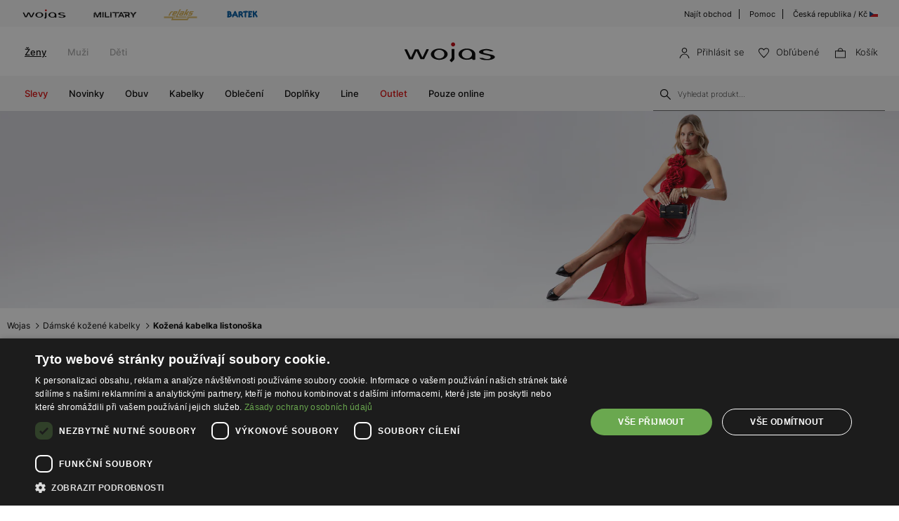

--- FILE ---
content_type: text/html; charset=UTF-8
request_url: https://wojas.cz/kabelky-zeny-listonosky
body_size: 25971
content:

<!DOCTYPE html>
<html lang="cs-CZ">
<head>
	<meta charset="UTF-8" />
	<title>Kožená kabelka listonoška | Wojas</title>
	<meta name="description" content="Pokud milujete vůni papíru, bude pro vás kabelka listonoška ideální. Díky kvalitní přírodní kůži má velkou nosnost a skvěle se hodí do kanceláře i do města.">
		<meta name="facebook-domain-verification" content="wigo6zy7004iqoted0fc2adjzhnhoh" />
	<meta name="seznam-wmt" content="EFXvEAXDvJRn1tSu49gFaAJ8Y8kcOTAf" />
	<meta name="format-detection" content="telephone=no">
	<meta name="referrer" content="no-referrer-when-downgrade">
	<link rel="preconnect" href="https://cdn.wojas.eu">
	<meta id="Viewport" name="viewport" content="initial-scale=1, maximum-scale=1, minimum-scale=1, user-scalable=no, width=device-width">
	<link rel="manifest" href="https://wojas.cz/manifest.json">
	<link rel="shortcut icon" href="https://cdn.wojas.eu/media/images/cz/favicon.ico">
	<meta name="robots" content="max-image-preview:large">
<link href="https://wojas.cz/kabelky-zeny-listonosky" rel="canonical"><meta name="google-site-verification" content="qap72HNXCipGmFFRPr6nY666axpovQy7tW4pD8sMcNU" />
	<style>
	@font-face {
        font-family: 'Inter';
        src: url('https://cdn.wojas.eu/media/fonts/Inter-ExtraLight.woff2') format('woff2'),
            url('https://cdn.wojas.eu/media/fonts/Inter-ExtraLight.woff') format('woff');
        font-weight: 100;
        font-style: normal;
        font-display: swap;
    }
	@font-face {
        font-family: 'Inter';
        src: url('https://cdn.wojas.eu/media/fonts/Inter-Light.woff2') format('woff2'),
            url('https://cdn.wojas.eu/media/fonts/Inter-Light.woff') format('woff');
        font-weight: 200;
        font-style: normal;
        font-display: swap;
    }
    @font-face {
        font-family: 'Inter';
        src: url('https://cdn.wojas.eu/media/fonts/Inter-Regular.woff2') format('woff2'),
            url('https://cdn.wojas.eu/media/fonts/Inter-Regular.woff') format('woff');
        font-weight: 400;
        font-style: normal;
        font-display: swap;
    }

  @font-face {
        font-family: 'Inter';
        src: url('https://cdn.wojas.eu/media/fonts/Inter-Medium.woff2') format('woff2'),
            url('https://cdn.wojas.eu/media/fonts/Inter-Medium.woff') format('woff');
        font-weight: 500;
        font-style: normal;
        font-display: swap;
    }
    @font-face {
        font-family: 'Inter';
        src: url('https://cdn.wojas.eu/media/fonts/Inter-Bold.woff2') format('woff2'),
            url('https://cdn.wojas.eu/media/fonts/Inter-Bold.woff') format('woff');
        font-weight: 700;
        font-style: normal;
        font-display: swap;
    }
</style>	
	<script>
// akam-sw.js install script version 1.3.6
"serviceWorker"in navigator&&"find"in[]&&function(){var e=new Promise(function(e){"complete"===document.readyState||!1?e():(window.addEventListener("load",function(){e()}),setTimeout(function(){"complete"!==document.readyState&&e()},1e4))}),n=window.akamServiceWorkerInvoked,r="1.3.6";if(n)aka3pmLog("akam-setup already invoked");else{window.akamServiceWorkerInvoked=!0,window.aka3pmLog=function(){window.akamServiceWorkerDebug&&console.log.apply(console,arguments)};function o(e){(window.BOOMR_mq=window.BOOMR_mq||[]).push(["addVar",{"sm.sw.s":e,"sm.sw.v":r}])}var i="/akam-sw.js",a=new Map;navigator.serviceWorker.addEventListener("message",function(e){var n,r,o=e.data;if(o.isAka3pm)if(o.command){var i=(n=o.command,(r=a.get(n))&&r.length>0?r.shift():null);i&&i(e.data.response)}else if(o.commandToClient)switch(o.commandToClient){case"enableDebug":window.akamServiceWorkerDebug||(window.akamServiceWorkerDebug=!0,aka3pmLog("Setup script debug enabled via service worker message"),v());break;case"boomerangMQ":o.payload&&(window.BOOMR_mq=window.BOOMR_mq||[]).push(o.payload)}aka3pmLog("akam-sw message: "+JSON.stringify(e.data))});var t=function(e){return new Promise(function(n){var r,o;r=e.command,o=n,a.has(r)||a.set(r,[]),a.get(r).push(o),navigator.serviceWorker.controller&&(e.isAka3pm=!0,navigator.serviceWorker.controller.postMessage(e))})},c=function(e){return t({command:"navTiming",navTiming:e})},s=null,m={},d=function(){var e=i;return s&&(e+="?othersw="+encodeURIComponent(s)),function(e,n){return new Promise(function(r,i){aka3pmLog("Registering service worker with URL: "+e),navigator.serviceWorker.register(e,n).then(function(e){aka3pmLog("ServiceWorker registration successful with scope: ",e.scope),r(e),o(1)}).catch(function(e){aka3pmLog("ServiceWorker registration failed: ",e),o(0),i(e)})})}(e,m)},g=navigator.serviceWorker.__proto__.register;if(navigator.serviceWorker.__proto__.register=function(n,r){return n.includes(i)?g.call(this,n,r):(aka3pmLog("Overriding registration of service worker for: "+n),s=new URL(n,window.location.href),m=r,navigator.serviceWorker.controller?new Promise(function(n,r){var o=navigator.serviceWorker.controller.scriptURL;if(o.includes(i)){var a=encodeURIComponent(s);o.includes(a)?(aka3pmLog("Cancelling registration as we already integrate other SW: "+s),navigator.serviceWorker.getRegistration().then(function(e){n(e)})):e.then(function(){aka3pmLog("Unregistering existing 3pm service worker"),navigator.serviceWorker.getRegistration().then(function(e){e.unregister().then(function(){return d()}).then(function(e){n(e)}).catch(function(e){r(e)})})})}else aka3pmLog("Cancelling registration as we already have akam-sw.js installed"),navigator.serviceWorker.getRegistration().then(function(e){n(e)})}):g.call(this,n,r))},navigator.serviceWorker.controller){var u=navigator.serviceWorker.controller.scriptURL;u.includes("/akam-sw.js")||u.includes("/akam-sw-preprod.js")||u.includes("/threepm-sw.js")||(aka3pmLog("Detected existing service worker. Removing and re-adding inside akam-sw.js"),s=new URL(u,window.location.href),e.then(function(){navigator.serviceWorker.getRegistration().then(function(e){m={scope:e.scope},e.unregister(),d()})}))}else e.then(function(){window.akamServiceWorkerPreprod&&(i="/akam-sw-preprod.js"),d()});if(window.performance){var w=window.performance.timing,l=w.responseEnd-w.responseStart;c(l)}e.then(function(){t({command:"pageLoad"})});var k=!1;function v(){window.akamServiceWorkerDebug&&!k&&(k=!0,aka3pmLog("Initializing debug functions at window scope"),window.aka3pmInjectSwPolicy=function(e){return t({command:"updatePolicy",policy:e})},window.aka3pmDisableInjectedPolicy=function(){return t({command:"disableInjectedPolicy"})},window.aka3pmDeleteInjectedPolicy=function(){return t({command:"deleteInjectedPolicy"})},window.aka3pmGetStateAsync=function(){return t({command:"getState"})},window.aka3pmDumpState=function(){aka3pmGetStateAsync().then(function(e){aka3pmLog(JSON.stringify(e,null,"\t"))})},window.aka3pmInjectTiming=function(e){return c(e)},window.aka3pmUpdatePolicyFromNetwork=function(){return t({command:"pullPolicyFromNetwork"})})}v()}}();</script>
<script type="application/ld+json">
	{
					"@context": "https://schema.org",
					"@type": "ItemList",
					"url": "/kabelky-zeny-listonosky",
					"numberOfItems": "2",
					"itemListElement":[{"@type":"ListItem","position":1,"item":{"@type":"Product","image":"https:\/\/cdn.wojas.eu\/media\/product\/j4g\/308x446\/middle_img_194028.jpg","url":"https:\/\/wojas.cz\/kazdodenni-mala-damska-kabelka-80412-51","name":"Malá černá dámská kabelka z lícové kůže 80412-51","offers":{"@type":"Offer","availability":"https:\/\/schema.org\/InStock","price":"2499.00","priceCurrency":"CZK"}}},{"@type":"ListItem","position":2,"item":{"@type":"Product","image":"https:\/\/cdn.wojas.eu\/media\/product\/j4g\/308x446\/middle_img_177593.jpg","url":"https:\/\/wojas.cz\/damska-crossbody-kabelka-80076-72","name":"Hnědá dámská crossbody kabelka z kombinovaných kůží 80076-72","offers":{"@type":"Offer","availability":"https:\/\/schema.org\/InStock","price":"2899.00","priceCurrency":"CZK"}}}]
					
					}
	</script>
			<script type="application/ld+json">
	 {"@context": "https://schema.org",
      "@type": "BreadcrumbList",
      "itemListElement":[{"@type":"ListItem","position":1,"name":"Wojas","item":{"type":"Thing","id":"https:\/\/wojas.cz\/"}},{"@type":"ListItem","position":2,"name":"D\u00e1msk\u00e9 ko\u017een\u00e9 kabelky","item":"https:\/\/wojas.cz\/kabelky-zeny"},{"@type":"ListItem","position":3,"name":"Ko\u017een\u00e1 kabelka listono\u0161ka","item":"https:\/\/wojas.cz\/kabelky-zeny-listonosky"}]}
	</script>
				<link rel="stylesheet" type="text/css" href="https://wojas.cz/js/bootstrap-3.0/css/bootstrap.css">
			<link rel="stylesheet" href="https://wojas.cz/js/remodal/remodal.css">
	<link rel="alternate" hreflang="sk" href="https://wojas.sk/kabelky-damske-listonosky" />
	<link rel="alternate" hreflang="cs" href="https://wojas.cz/kabelky-zeny-listonosky" />
 	<link rel="alternate" hreflang="ro" href="https://wojas.ro/posete-dama-genti-postas" />
 	<link rel="alternate" hreflang="pl" href="https://wojas.pl/torebki-damskie-listonoszki" />
<link rel="stylesheet" href="//code.jquery.com/ui/1.11.4/themes/smoothness/jquery-ui.css">
<link rel="stylesheet" type="text/css" href="https://wojas.cz/styles/style.min.css?v=1761818313">
	<script src="https://wojas.cz/js/jquery.min.js"></script>
	<link href="https://wojas.cz/js/menu/mobilemenu.css" rel="stylesheet">
	<script src="https://wojas.cz/js/menu/jquery-simple-mobilemenu.js?v2"></script>
		<script type="text/javascript" src="https://wojas.cz/frontend/js/cz/main.bundle.js?v=1766043964"></script>
		<script type="text/javascript" src="https://wojas.cz/frontend/js/cz/validate.js?v=1694440110"></script>
	<script type="text/javascript" src="https://wojas.cz/frontend/js/cz/validateMessage.js?v=1694440111"></script>
<script type="text/javascript" src="https://wojas.cz/js/bxslider/bxslider.js"></script>
<script src="//code.jquery.com/ui/1.11.4/jquery-ui.js"></script>
<script src="https://wojas.cz/js/jquery.ui.touch-punch.min.js" type="text/javascript"></script>
<script>

$(function() {
$( "#slider-range-2" ).slider({
  range: true,
  min: 2499,
  max: 2899,
  values: [ 2499, 2899 ],
  slide: function( event, ui ) {
	$( "#amount-2" ).val( "" + ui.values[ 0 ] + "-" + ui.values[ 1 ] );
	$( ".price-from" ).val( ui.values[ 0 ] + " Kč" );
	$( ".price-to" ).val( ui.values[ 1 ] + " Kč" );
	
	$('.price button').prop("disabled", false);
	 
	
  },
stop: function(event, ui) {
		
}
});
$( "#amount-2" ).val( "" + $( "#slider-range-2" ).slider( "values", 0 ) +
  "-" + $( "#slider-range-2" ).slider( "values", 1 ) );
  


	var minValue = 2499;
      var maxValue = 2899;
			
			
	$(".price-from").on("change", function() {
	
		var fromValue = $(this).val();
		var toValueText = $(".price-to").val();
		var toValue = toValueText.split(' ')[0];
		
		if (parseInt(fromValue) >= minValue && parseInt(fromValue) <= toValue) {
			$("#slider-range-2").slider("values", 0, fromValue);
			$( ".price-from" ).val( fromValue + " Kč" );
			$('.price button').prop("disabled", false);
			$( "#amount-2" ).val( "" + fromValue + "-" + toValue );
			
		} else {
			$("#slider-range-2").slider("values", 0, toValue);
			$(".price-from" ).val( toValue + " Kč" );
			$('.price button').prop("disabled", false);
			$( "#amount-2" ).val( "" + toValue + "-" + toValue );
		}
	});

	$(".price-to").on("change", function() {
		var toValue = $(this).val();
		var fromValueText = $(".price-from").val();
		var fromValue = fromValueText.split(' ')[0];
		if (parseInt(toValue) <= maxValue && parseInt(toValue) >= fromValue) {
			$("#slider-range-2").slider("values", 1, toValue);
			$( ".price-to ").val( toValue + " Kč" );
			$('.price button').prop("disabled", false);
			$( "#amount-2" ).val( "" + fromValue + "-" + toValue );
			
		} else {
			$(this).val($("#slider-range-2").slider("values", 1, fromValue));
			$( ".price-to ").val( fromValue + " Kč" );
			$('.price button').prop("disabled", false);
			$( "#amount-2" ).val( "" + fromValue + "-" + fromValue );
			
		}
	});
		
	$('.filtr-button--clear-price button').on('click',function(e){

		var mobile = 0;
		var fromValue = $('.filter-j-price-box').data('price-min');
		var toValue = $('.filter-j-price-box').data('price-max');
		
			$("#slider-range-2").slider("values", 0, fromValue);
			$("#slider-range-2").slider("values", 1, toValue);
			$( ".price-from" ).val( fromValue + " Kč" );
			$( ".price-to" ).val( toValue + " Kč" );
			$('.price button').prop("disabled", false);
			$('.filtr-button--clear-price button').prop("disabled", true);
			$( "#amount-2" ).val( "" + fromValue + "-" + toValue );

	});

});









</script>

<style>
.fancybox-show-infobar .fancybox-bg{background:#fff;opacity:1}.fancybox-button--play{display:none}.fancybox-button--fullscreen{display:none}.fancybox-button--thumbs{display:none}.bx-wrapper img{max-width:500px;margin:0 auto}.bx-wrapper{width:85%;float:right}.video{width:85%;float:right}#d3{width:90%;float:right}@media(min-width:0px) and (max-width:1024px){.bx-wrapper{width:80%;float:right}.video{width:80%;float:right}#d3{width:100%;}}@media(min-width:0px) and (max-width:1024px){.bx-wrapper{width:100%;float:left}.video{width:100%;float:left}#d3{width:100%;float:left}}.tooltip-inner{background:#fff;color:#000;text-align:left;padding:15px;max-width:280px;border:1px solid #fff;box-shadow:0 0 30px rgba(0,0,0,.2)}.tooltip.bottom{margin-top:-10px}.tooltip.in{filter:alpha(opacity=100)!important;opacity:1!important}.tooltip.bottom .tooltip-arrow{border-bottom-color:#fff}.tooltip{font-family: 'Inter',sans-serif;}.dropdown-backdrop{display:none}
</style>
<script type="application/ld+json">{"@context":"https://schema.org","@graph":[{"@type":"ImageObject","author":"Wojas.pl","contentLocation":"Polska","contentUrl":" https://cdn.wojas.eu/media/product/j4g/308x446/middle_img_194028.jpg?im=Resize,width=263","datePublished":"2025-09-02","description":"Ka\u017edodenní malá dámská kabelka 80412-51","name":"middle_img_194028"},{"@type":"ImageObject","author":"Wojas.pl","contentLocation":"Polska","contentUrl":" https://cdn.wojas.eu/media/product/j4g/308x446/middle_img_177593.jpg?im=Resize,width=263","datePublished":"2024-10-07","description":"Dámská crossbody kabelka 80076-72","name":"middle_img_177593"}]}</script><script type="text/javascript" charset="UTF-8" src="//cdn.cookie-script.com/s/6a2d453b66157049bc3041738c7dd198.js"></script>
<script>
window.dataLayer = window.dataLayer || [];
function gtag(){dataLayer.push(arguments);}
 gtag('consent', 'default', {
    'ad_storage': 'denied',
    'ad_user_data': 'denied',
	'ad_personalization': 'denied',
	'analytics_storage': 'denied',
    'wait_for_update': 1000
    });
</script>
<script>
				dataLayer.push({
				'category': 'Dámské kabelky postcases'
				});
				</script>


<script>
dataLayer.push({
'ecomm_pagetype' : 'category'
});
</script>
<script>
dataLayer.push({ ecommerce: null });
dataLayer.push({
    event: 'view_item_list',
    ecommerce: {
	items:[{
      item_id: "43360",
      item_id2: "80412-51",
      item_name: "Malá černá dámská kabelka z lícové kůže 80412-51",
      affiliation: "Wojas Store",
      coupon: "",
      currency: "Kč",
      discount: 0.00,
      index: 1,
      item_brand: "wojas",
      item_category: "kabelky",
      item_category2: "Ženy",
      item_category3: "Každodenní malé",
      item_category4: "",
      item_category5: "80412-51",
      item_list_id: "related_products",
      item_list_name: "Related Products",
      item_variant: "Černý",
      location_id: "ChIJIQBpAG2ahYAR_6128GcTUEo",
      price: 2499.00,
      quantity: 1
    },{
      item_id: "42559",
      item_id2: "80076-72",
      item_name: "Hnědá dámská crossbody kabelka z kombinovaných kůží 80076-72",
      affiliation: "Wojas Store",
      coupon: "",
      currency: "Kč",
      discount: 0.00,
      index: 2,
      item_brand: "wojas",
      item_category: "kabelky",
      item_category2: "Ženy",
      item_category3: "Listonošky",
      item_category4: "",
      item_category5: "80076-72",
      item_list_id: "related_products",
      item_list_name: "Related Products",
      item_variant: "Hnědý",
      location_id: "ChIJIQBpAG2ahYAR_6128GcTUEo",
      price: 2899.00,
      quantity: 1
    }]
    }
});
</script>



<!-- Google Tag Manager -->
<script>(function(w,d,s,l,i){w[l]=w[l]||[];w[l].push({'gtm.start':
new Date().getTime(),event:'gtm.js'});var f=d.getElementsByTagName(s)[0],
j=d.createElement(s),dl=l!='dataLayer'?'&l='+l:'';j.async=true;j.src=
'https://www.googletagmanager.com/gtm.js?id='+i+dl;f.parentNode.insertBefore(j,f);
})(window,document,'script','dataLayer','GTM-5BT3W3B');</script>
<!-- End Google Tag Manager -->
<script>(window.BOOMR_mq=window.BOOMR_mq||[]).push(["addVar",{"rua.upush":"false","rua.cpush":"false","rua.upre":"false","rua.cpre":"true","rua.uprl":"false","rua.cprl":"false","rua.cprf":"false","rua.trans":"SJ-887152ac-f3b7-43d4-970f-ca79305d1826","rua.cook":"false","rua.ims":"false","rua.ufprl":"false","rua.cfprl":"false","rua.isuxp":"false","rua.texp":"norulematch","rua.ceh":"false","rua.ueh":"false","rua.ieh.st":"0"}]);</script>
                              <script>!function(e){var n="https://s.go-mpulse.net/boomerang/";if("False"=="True")e.BOOMR_config=e.BOOMR_config||{},e.BOOMR_config.PageParams=e.BOOMR_config.PageParams||{},e.BOOMR_config.PageParams.pci=!0,n="https://s2.go-mpulse.net/boomerang/";if(window.BOOMR_API_key="WYC7B-TQP9Y-K7LSK-BU73C-DJY8L",function(){function e(){if(!r){var e=document.createElement("script");e.id="boomr-scr-as",e.src=window.BOOMR.url,e.async=!0,o.appendChild(e),r=!0}}function t(e){r=!0;var n,t,a,i,d=document,O=window;if(window.BOOMR.snippetMethod=e?"if":"i",t=function(e,n){var t=d.createElement("script");t.id=n||"boomr-if-as",t.src=window.BOOMR.url,BOOMR_lstart=(new Date).getTime(),e=e||d.body,e.appendChild(t)},!window.addEventListener&&window.attachEvent&&navigator.userAgent.match(/MSIE [67]\./))return window.BOOMR.snippetMethod="s",void t(o,"boomr-async");a=document.createElement("IFRAME"),a.src="about:blank",a.title="",a.role="presentation",a.loading="eager",i=(a.frameElement||a).style,i.width=0,i.height=0,i.border=0,i.display="none",o.appendChild(a);try{O=a.contentWindow,d=O.document.open()}catch(_){n=document.domain,a.src="javascript:var d=document.open();d.domain='"+n+"';void 0;",O=a.contentWindow,d=O.document.open()}if(n)d._boomrl=function(){this.domain=n,t()},d.write("<bo"+"dy onload='document._boomrl();'>");else if(O._boomrl=function(){t()},O.addEventListener)O.addEventListener("load",O._boomrl,!1);else if(O.attachEvent)O.attachEvent("onload",O._boomrl);d.close()}function a(e){window.BOOMR_onload=e&&e.timeStamp||(new Date).getTime()}if(!window.BOOMR||!window.BOOMR.version&&!window.BOOMR.snippetExecuted){window.BOOMR=window.BOOMR||{},window.BOOMR.snippetStart=(new Date).getTime(),window.BOOMR.snippetExecuted=!0,window.BOOMR.snippetVersion=14,window.BOOMR.url=n+"WYC7B-TQP9Y-K7LSK-BU73C-DJY8L";var i=document.currentScript||document.getElementsByTagName("script")[0],o=i.parentNode,r=!1,d=document.createElement("link");if(d.relList&&"function"==typeof d.relList.supports&&d.relList.supports("preload")&&"as"in d)window.BOOMR.snippetMethod="p",d.href=window.BOOMR.url,d.rel="preload",d.as="script",d.addEventListener("load",e),d.addEventListener("error",function(){t(!0)}),setTimeout(function(){if(!r)t(!0)},3e3),BOOMR_lstart=(new Date).getTime(),o.appendChild(d);else t(!1);if(window.addEventListener)window.addEventListener("load",a,!1);else if(window.attachEvent)window.attachEvent("onload",a)}}(),"".length>0)if(e&&"performance"in e&&e.performance&&"function"==typeof e.performance.setResourceTimingBufferSize)e.performance.setResourceTimingBufferSize();!function(){if(BOOMR=e.BOOMR||{},BOOMR.plugins=BOOMR.plugins||{},!BOOMR.plugins.AK){var n="true"=="true"?1:0,t="",a="ck6famyx2w5m62lsikuq-f-a27a162cd-clientnsv4-s.akamaihd.net",i="false"=="true"?2:1,o={"ak.v":"39","ak.cp":"1290545","ak.ai":parseInt("762109",10),"ak.ol":"0","ak.cr":8,"ak.ipv":4,"ak.proto":"h2","ak.rid":"e9f06ed2","ak.r":51095,"ak.a2":n,"ak.m":"dsca","ak.n":"essl","ak.bpcip":"18.188.80.0","ak.cport":60384,"ak.gh":"23.215.214.234","ak.quicv":"","ak.tlsv":"tls1.3","ak.0rtt":"","ak.0rtt.ed":"","ak.csrc":"-","ak.acc":"","ak.t":"1769095849","ak.ak":"hOBiQwZUYzCg5VSAfCLimQ==7A72+uGSgJ8zbjtXkxch0mjf+bzgbB4rjwfvMuDopKby6cZrY4ZqcMsl6e6/Vm6v/qsIORlqsqxixZB6xEafUiGAYGFKsCc7Yms58lHT8nPycY18hoQ0rWPcegHZG4EsJjSJR7bEZXZzQRJ5Vj++GsuiCuiwzm4spZ5H3yWeSTFeZG+HY8URcmpFUkr9zHg0Uit5+Q98POmE4/ySbWleb9mzZvrN3VyRPuLUHVAmHGlrDX9u7GIqJxDVBQvBpPj7MSfA/erBPvpdDXQfRDdggC1Nyo0wVPGJjgBiQ4czau4bV02foyJk8QZFFubimUwbE6qCecCkS0h4dCvCPK6M9OFRJt2z95iPRCqoJcpMdCX/woajHEXRXXcy6NmtIxKjBEx1o3NX3BnHOZAUWi09Psdeub1UX/bAuVWF2vEoEZ0=","ak.pv":"22","ak.dpoabenc":"","ak.tf":i};if(""!==t)o["ak.ruds"]=t;var r={i:!1,av:function(n){var t="http.initiator";if(n&&(!n[t]||"spa_hard"===n[t]))o["ak.feo"]=void 0!==e.aFeoApplied?1:0,BOOMR.addVar(o)},rv:function(){var e=["ak.bpcip","ak.cport","ak.cr","ak.csrc","ak.gh","ak.ipv","ak.m","ak.n","ak.ol","ak.proto","ak.quicv","ak.tlsv","ak.0rtt","ak.0rtt.ed","ak.r","ak.acc","ak.t","ak.tf"];BOOMR.removeVar(e)}};BOOMR.plugins.AK={akVars:o,akDNSPreFetchDomain:a,init:function(){if(!r.i){var e=BOOMR.subscribe;e("before_beacon",r.av,null,null),e("onbeacon",r.rv,null,null),r.i=!0}return this},is_complete:function(){return!0}}}}()}(window);</script></head>
<body data-page="category">
<noscript><iframe src="https://www.googletagmanager.com/ns.html?id=GTM-5BT3W3B" height="0" width="0" style="display:none;visibility:hidden"></iframe></noscript>
<header id="header">
	<div class="header-top-exp"></div>
	<div class="header">
			<div class="header-top-bar">
			<div class="header-top-bar__wraper">
				<div class="header-top-bar__left">
					<ul class="header-top-bar__list">
						<li class="header-top-bar__item"><a href="https://wojas.cz/kolekce?znacky=wojas"><img src="https://cdn.wojas.eu/media/images/global/svg/brand/v2/wojasA.svg" alt="Wojas"></a></li>
						<li class="header-top-bar__item"><a href="https://wojas.cz/kolekce?line=military"><img src="https://cdn.wojas.eu/media/images/cz/svg/brand/military.svg" alt="Military"></a></li>
						<li class="header-top-bar__item"><a href="https://wojas.cz/kolekce?znacky=relaks"><img src="https://cdn.wojas.eu/media/images/global/svg/brand/v2/relaksA.svg?v=2" alt="Relaks"></a></li>
						<li class="header-top-bar__item"><a href="https://wojas.cz/obuv-deti?znacky=bartek=bartek"><img src="https://cdn.wojas.eu/media/images/global/svg/brand/v2/bartekA.svg" alt="Bartek"></a></li>
					</ul>
				</div>
				<div class="header-top-bar__right">
					<ul class="header-top-bar__list">
						<li class="header-top-bar__item"><a href="https://wojas.cz/obchody">Najít obchod</a></li>
						<li class="header-top-bar__item"><a href="https://wojas.cz/informacie/faq">Pomoc</a></li>
						<li class="header-top-bar__item"><a href="https://wojas.eu/language">Česká republika / Kč <img src="https://cdn.wojas.eu/media/images/cz/svg/CZ.svg" width="12" height="12" style="margin-top:-3px;" alt="CZ"></a></li>
					</ul>
				</div>
			</div>
		</div>		<div class="header-content">
						<div class="header-content__menu top">
				<nav class="header-content-menu__container">
					<ul class="header-content-menu__list">
						<li class="header-content-menu__item"><a href="https://wojas.cz/zeny" class="header-content-menu__item-link active">Ženy</a></li>
						<li class="header-content-menu__item"><a href="https://wojas.cz/muzi" class="header-content-menu__item-link">Muži</a></li>
						<li class="header-content-menu__item"><a href="https://wojas.cz/deti" class="header-content-menu__item-link">Děti</a></li>
					</ul>
				</nav>
			</div>
						<div class="header-content__logo">
				<a href="https://wojas.cz"><img src="https://cdn.wojas.eu/media/images/cz/svg/logo.svg" alt="Štýlová, dámska a pánska obuv" width="163" heigh="40"></a>
			</div>
			<div class="header-content__utility">
	<ul class="header-content-utility__list">
					<li class="header-content-utility__item">
				<button class="mobile secret" data-url="aHR0cHM6Ly93b2phcy5jei9wcmlobGFzZW5pZQ==">
					<img src="https://cdn.wojas.eu/media/images/cz/svg/user.svg" width="15" height="15" alt="Přihlásit se"><span>Přihlásit se</span>
				</button>
			</li>
						<li class="header-content-utility__item">
				<button class="mobile secret" data-url="aHR0cHM6Ly93b2phcy5jei93aXNobGlzdA=="><img src="https://cdn.wojas.eu/media/images/cz/svg/fav.svg" width="15" height="15" alt="Obľúbené"><span>Obľúbené<span class="header-content-utility__badge"><span id="fav-badge"></span></span></span></button>
			</li>
			<li class="header-content-utility__item basket" id="cart">
				<button><img src="https://cdn.wojas.eu/media/images/cz/svg/bag.svg" width="15" height="15" alt="Košík">
				<span>Košík<span class="header-content-utility__badge"><span id="cart-items"></span></span></span></button>
			</li>
		</ul>
</div>		</div>
		<div class="header-content">
			<div id="menu-ham"><div id="bt-menu2"><img src="https://cdn.wojas.eu/media/images/cz/svg/menu.svg" width="20" height="20" alt="Menu"><span>Menu</span></div></div>
						<div class="header-content__menu">
									<nav>
	<ul id="box-menu">
														<li class="cent red"><a href="https://wojas.cz/vyprodej/kolekce-zeny" class="drop">Slevy</a>
					<div class="drop">
						<div class="header-menu">
							<div class="header-menu__wrapper">
																																	<div class="header-menu__item">
										<div class="header-menu__item-list"><a style="height: auto;" href="https://wojas.cz/vyprodej/obuv-zeny"> <img class="lazy" src="https://cdn.wojas.eu/media/images/cz/menu/SALE-D-buty.jpg" alt="" data-src="https://cdn.wojas.eu/media/images/cz/menu/SALE-D-buty.jpg"> <span class="span">Obuv</span></a></div>
									</div>
																	<div class="header-menu__item">
										<div class="header-menu__item-list"><a style="height: auto;" href="https://wojas.cz/vyprodej/kabelky-zeny"> <img class="lazy" src="https://cdn.wojas.eu/media/images/cz/menu/SALE-torebki.jpg" alt="" data-src="https://cdn.wojas.eu/media/images/cz/menu/SALE-torebki.jpg"> <span class="span">Kabelky</span></a></div>
									</div>
																	<div class="header-menu__item">
										<div class="header-menu__item-list"><a style="height: auto;" href="https://wojas.cz/vyprodej/doplnky-zeny"> <img class="lazy" src="https://cdn.wojas.eu/media/images/cz/menu/S-D-akcesoria.jpg" alt="" data-src="https://cdn.wojas.eu/media/images/cz/menu/S-D-akcesoria.jpg"> <span class="span">Doplňky</span></a></div>
									</div>
															</div>
						</div>			
					</div>				</li>
											<li class="cent"><a href="https://wojas.cz/novinka/kolekce-zeny" class="drop">Novinky</a>
					<div class="drop">
						<div class="header-menu">
							<div class="header-menu__wrapper">
																																	<div class="header-menu__item">
										<div class="header-menu__item-list"><a style="height: auto;" href="https://wojas.cz/obuv-zeny-novinka"> <img class="lazy" src="https://cdn.wojas.eu/media/images/cz/menu/k-nowosc-buty-jz25.jpg" alt="" data-src="https://cdn.wojas.eu/media/images/cz/menu/k-nowosc-buty-jz25.jpg"> <span class="span">Obuv</span></a></div>
									</div>
																	<div class="header-menu__item">
										<div class="header-menu__item-list"><a style="height: auto;" href="https://wojas.cz/kabelky-zeny-novinka"> <img class="lazy" src="https://cdn.wojas.eu/media/images/cz/menu/k-nowosc-torebki-jz25.jpg" alt="" data-src="https://cdn.wojas.eu/media/images/cz/menu/k-nowosc-torebki-jz25.jpg"> <span class="span">Kabelky</span> </a></div>
									</div>
																	<div class="header-menu__item">
										<div class="header-menu__item-list"><a style="height: auto;" href="https://wojas.cz/doplnky-zeny-novinka"> <img class="lazy" src="https://cdn.wojas.eu/media/images/cz/menu/k-nowosc-akcesoria-jz25.jpg" alt="" data-src="https://cdn.wojas.eu/media/images/cz/menu/k-nowosc-akcesoria-jz25.jpg"> <span class="span">Doplňky</span> </a></div>
									</div>
															</div>
						</div>			
					</div>				</li>
											<li class="cent"><a href="https://wojas.cz/obuv-zeny" class="drop">Obuv</a>
					<div class="drop">
						<div class="header-menu">
							<div class="header-menu__wrapper">
																																	<div class="header-menu__item">
										<div class="header-menu__item-header">Kategorie</div><div class="header-menu__item-list"><ul><li><a href="https://wojas.cz/obuv-zeny-kotnikove-boty">Kotn&iacute;kov&eacute; boty</a></li><li><a href="https://wojas.cz/obuv-zeny-kotnikove-boty-chelsea-boty">Chelsea boty</a></li><li><a href="https://wojas.cz/obuv-zeny-kozacky">Kozačky</a></li><li><a href="https://wojas.cz/obuv-zeny-snehule">Sněhule</a></li><li><a href="https://wojas.cz/obuv-zeny-kotnikove-boty-kovbojske">Kovbojsk&eacute; boty</a></li><li><a href="https://wojas.cz/obuv-zeny-kotnikove-boty-motorkarske">Motork&aacute;řsk&eacute; boty</a></li><li><a href="https://wojas.cz/obuv-zeny-kotnikove-boty-ponozkove">Ponožkov&eacute; kotn&iacute;kov&eacute; boty</a></li><li><a href="https://wojas.cz/obuv-zeny-polobotky-mokasiny">Mokas&iacute;ny</a></li><li><a href="https://wojas.cz/obuv-zeny-lodicky">Lodičky</a></li><li><a href="https://wojas.cz/obuv-zeny-lodicky?typ_paty=podpatek">Lodičky na podpatku</a></li><li><a href="https://wojas.cz/obuv-zeny-polobotky-baleriny">Baler&iacute;ny</a></li><li><a href="https://wojas.cz/obuv-zeny-polobotky">Polobotky</a></li><li><a href="https://wojas.cz/obuv-zeny-polobotky-trekove-boty">Trekov&eacute; boty</a></li><li><a href="https://wojas.cz/obuv-zeny-polobotky-tenisky">Tenisky</a></li><li><a href="https://wojas.cz/obuv-zeny-polobotky-sneakers">Sneakers</a></li><li><a href="https://wojas.cz/obuv-zeny-sandaly">Sand&aacute;ly</a></li><li><a href="https://wojas.cz/obuv-zeny-pantofle">Pantofle a žabky</a></li><li><a href="https://wojas.cz/obuv-zeny-domaci">Dom&aacute;c&iacute; obuv</a></li><li><a href="https://wojas.cz/obuv-zeny">Uk&aacute;zat v&scaron;e</a></li></ul></div><div>&gt;</div>
									</div>
																	<div class="header-menu__item">
										<div class="header-menu__item-header">Kolekce</div>
<div class="header-menu__item-list">
<ul>
<li><a href="https://wojas.cz/obuv-zeny-novinka">Novinka</a></li>
<li><a href="https://wojas.cz/obuv-zeny">Kolekce</a></li>
<li><a href="https://wojas.cz/obuv-zeny-bestsellers">Bestsellers</a></li>
<li><a href="https://wojas.cz/obuv-zeny-male-a-velke-rozmery">Mal&eacute; a velk&eacute; rozměry</a></li>
<li><a href="https://wojas.cz/obuv-zeny-vyprodej">V&yacute;prodej</a></li>
<li><a href="https://wojas.cz/obuv-zeny-outlet">Outlet</a></li>
</ul>
</div>
<div class="header-menu__item-header">Značky</div>
<div class="header-menu__item-list">
<ul>
<li><a href="https://wojas.cz/obuv-zeny?znacky=wojas">Wojas</a></li>
<li><a href="https://wojas.cz/obuv-zeny?znacky=relaks">Relaks</a></li>
</ul>
</div>
									</div>
																	<div class="header-menu__item">
										<div class="header-menu__item-header">Line</div><div class="header-menu__item-list"><ul><li><a href="https://wojas.cz/obuv-zeny?line=limited">Limited Edition</a></li><li><a href="https://wojas.cz/obuv-zeny?line=eco">Wojas ECO</a></li><li><a href="https://wojas.cz/obuv-zeny?line=code30">Wojas CODE30</a></li><li><a href="https://wojas.cz/obuv-zeny?line=comfort">Wojas Comfort</a></li><li><a href="https://wojas.cz/obuv-zeny?line=premium">Wojas Premium</a></li><li><a href="https://wojas.cz/obuv?line=wojas-x-bartek">Wojas x Bartek</a></li></ul></div><div class="header-menu__item-header">Sezóna</div><div class="header-menu__item-list"><ul><li><a href="https://wojas.cz/obuv-zeny?typ-obuvi=pruzina">Jarn&iacute; obuv</a></li><li><a href="https://wojas.cz/obuv-zeny?typ-obuvi=letni">Letn&iacute; obuv</a></li><li><a href="https://wojas.cz/obuv-zeny?typ-obuvi=podzim">Podzimn&iacute; obuv</a></li><li><a href="https://wojas.cz/obuv-zeny?typ-obuvi=zime">Zimn&iacute; obuv</a></li></ul></div>
									</div>
																	<div class="header-menu__item">
										<div class="header-menu__item-list"><a style="height: auto;" href="https://wojas.cz/obuv-zeny-kotnikove-boty"><img class="lazy" src="https://cdn.wojas.eu/media/images/cz/menu/botki-jz25-1.jpg" alt="" data-src="https://cdn.wojas.eu/media/images/cz/menu/botki-jz25-1.jpg"><span class="span">Kotn&iacute;kov&eacute; boty</span></a></div>
									</div>
																	<div class="header-menu__item">
										<div class="header-menu__item-list"><a style="height: auto;" href="https://wojas.cz/obuv-zeny-kozacky"> <img class="lazy" src="https://cdn.wojas.eu/media/images/cz/menu/kozaki-jz25.jpg" alt="" data-src="https://cdn.wojas.eu/media/images/cz/menu/kozaki-jz25.jpg"><span class="span">Kozačky</span> </a></div>
									</div>
															</div>
						</div>			
					</div>				</li>
											<li class="cent"><a href="https://wojas.cz/kabelky-zeny" class="drop">Kabelky</a>
					<div class="drop">
						<div class="header-menu">
							<div class="header-menu__wrapper">
																																	<div class="header-menu__item">
										<div class="header-menu__item-header">Kategorie</div>
<div class="header-menu__item-list">
<ul>
<li><a href="https://wojas.cz/kabelky-zeny-kazdodenni-male">Každodenn&iacute; mal&eacute;</a></li>
<li><a href="https://wojas.cz/kabelky-zeny-kazdodenni-velke">Každodenn&iacute; velk&eacute;</a></li>
<li><a href="https://wojas.cz/kabelky-zeny-vecerni">Večern&iacute;</a></li>
<li><a href="https://wojas.cz/kabelky-zeny-kufrikove">Kufř&iacute;kov&eacute; kabelky</a></li>
<li><a href="https://wojas.cz/kabelky-zeny-listonosky">Listono&scaron;ky</a></li>
<li><a href="https://wojas.cz/kabelky-zeny-shooper-bag">Shopper Bag</a></li>
<li><a href="https://wojas.cz/kabelky-zeny-batohy">Batohy</a></li>
<li><a href="https://wojas.cz/kabelky-zeny-ledvinky">Ledvinky</a></li>
<li><a href="https://wojas.cz/kabelky-zeny-na-notebook">Ta&scaron;ky na notebook</a></li>
<li><a href="https://wojas.cz/kabelky-zeny-pouzdro-mobil">Pouzdro na mobil</a></li>
<li><a href="https://wojas.cz/kabelky-zeny">Uk&aacute;zat v&scaron;e</a></li>
</ul>
</div>
									</div>
																	<div class="header-menu__item">
										<div class="header-menu__item-header">Line</div>
<div class="header-menu__item-list">
<ul>
<li><a href="https://wojas.cz/kabelky-zeny?line=limited">Limited Edition</a></li>
</ul>
</div>
									</div>
																	<div class="header-menu__item">
										<div class="header-menu__item-header">Kolekce</div>
<div class="header-menu__item-list">
<ul>
<li><a href="https://wojas.cz/kabelky-zeny-novinka">Novinka</a></li>
<li><a href="https://wojas.cz/kabelky-zeny">Kolekce</a></li>
<li><a href="https://wojas.cz/kabelky-zeny-vyprodej">V&yacute;prodej</a></li>
<li><a href="https://wojas.cz/kabelky-zeny-outlet">Outlet</a></li>
</ul>
</div>
<div class="header-menu__item-header">Značky</div>
<div class="header-menu__item-list">
<ul>
<li><a href="https://wojas.cz/kabelky-zeny?znacky=wojas">Wojas</a></li>
</ul>
</div>
									</div>
																	<div class="header-menu__item">
										<div class="header-menu__item-list"><a style="height: auto;" href="https://wojas.cz/kabelky-zeny-kufrikove"> <img class="lazy" src="https://cdn.wojas.eu/media/images/cz/menu/kuferki-jz25.jpg" alt="" data-src="https://cdn.wojas.eu/media/images/cz/menu/kuferki-jz25.jpg"> <span class="span">Kufř&iacute;kov&eacute; kabelky</span> </a></div>
									</div>
																	<div class="header-menu__item">
										<div class="header-menu__item-list"><a style="height: auto;" href="https://wojas.cz/kabelky-zeny-batohy"> <img class="lazy" src="https://cdn.wojas.eu/media/images/cz/menu/Damskie-plecaki.jpg" alt="" data-src="https://cdn.wojas.eu/media/images/cz/menu/Damskie-plecaki.jpg"> <span class="span">Batohy</span> </a></div>
									</div>
															</div>
						</div>			
					</div>				</li>
											<li class="cent"><a href="https://wojas.cz/obleceni-zeny" class="drop">Oblečení</a>
					<div class="drop">
						<div class="header-menu">
							<div class="header-menu__wrapper">
																																	<div class="header-menu__item">
										<div class="header-menu__item-header">Kategorie</div><div class="header-menu__item-list"><ul><li><a href="https://wojas.cz/obleceni-zeny-mikiny">Mikiny</a></li><li><a href="https://wojas.cz/obleceni-zeny-kabaty">Kab&aacute;ty</a></li><li><a href="https://wojas.cz/obleceni-zeny-kalhoty">Kalhoty</a></li><li><a href="https://wojas.cz/obleceni-zeny-tricka">Uk&aacute;zat v&scaron;e</a></li></ul></div>
									</div>
																	<div class="header-menu__item">
										<div class="header-menu__item-header">Značky</div><div class="header-menu__item-list"><ul><li><a href="https://wojas.cz/obleceni-zeny?znacky=relaks">Relaks</a></li></ul></div>
									</div>
																	<div class="header-menu__item">
										<div class="header-menu__item-header">Kolekce</div><div class="header-menu__item-list"><ul><ul><li><a href="https://wojas.cz/obleceni-zeny">Kolekce</a></li><li><a href="https://wojas.cz/obleceni-zeny-pouze-online">Pouze online</a></li><li><a href="https://wojas.cz/obleceni-zeny-vyprodej">V&yacute;prodej</a></li></ul></ul></div>
									</div>
																	<div class="header-menu__item">
										<div class="header-menu__item-list"><a style="height: auto;" href="https://wojas.cz/obleceni-zeny-mikiny"> <img class="lazy" src="https://cdn.wojas.eu/media/images/cz/menu/D-bluzy.jpg" alt="" data-src="https://cdn.wojas.eu/media/images/cz/menu/D-bluzy.jpg"> <span class="span">Mikiny</span> </a></div>
									</div>
															</div>
						</div>			
					</div>				</li>
											<li class="cent"><a href="https://wojas.cz/doplnky-zeny" class="drop">Doplňky</a>
					<div class="drop">
						<div class="header-menu">
							<div class="header-menu__wrapper">
																																	<div class="header-menu__item">
										<div class="header-menu__item-header">Doplňky</div><div class="header-menu__item-list"><ul><li><a href="https://wojas.cz/doplnky-zeny-rousky">Rou&scaron;ky</a></li><li><a href="https://wojas.cz/doplnky-zeny-penezenky">Peněženky</a></li><li><a href="https://wojas.cz/doplnky-zeny-pasky">P&aacute;sky</a></li><li><a href="https://wojas.cz/doplnky-zeny-destniky">De&scaron;tn&iacute;ky</a></li><li><a href="https://wojas.cz/doplnky-zeny-ponozky">Ponožky</a></li><li><a href="https://wojas.cz/doplnky-zeny-obuvnicke-sperky">Obuvnick&eacute; &scaron;perky</a></li><li><a href="https://wojas.cz/doplnky-zeny-cepice">Čepice</a></li><li><a href="https://wojas.cz/doplnky-zeny-rukavicky">Rukavičky</a></li><li><a href="https://wojas.cz/doplnky-zeny-nakrcnik">N&aacute;krčn&iacute;k</a></li><li><a href="https://wojas.cz/doplnky-zeny-saly">&Scaron;&aacute;ly</a></li><li><a href="https://wojas.cz/doplnky-zeny">Uk&aacute;zat v&scaron;e</a></li></ul></div>
									</div>
																	<div class="header-menu__item">
										<div class="header-menu__item-header">Př&iacute;slu&scaron;enstv&iacute;</div><div class="header-menu__item-list"><ul><li><a href="https://wojas.cz/prislusenstvi-vlozky-bot">St&eacute;lky do bot</a></li><li><a href="https://wojas.cz/prislusenstvi-lzice-napinaky">Lž&iacute;ce na boty, nap&iacute;n&aacute;ky do bot</a></li><li><a href="prislusenstvi-tkanicky">Tkaničky</a></li><li><a href="https://wojas.cz/prislusenstvi">Uk&aacute;zat v&scaron;e</a></li></ul></div>
									</div>
																	<div class="header-menu__item">
										<div class="header-menu__item-header">O&scaron;etřov&aacute;n&iacute;</div>
<div class="header-menu__item-list">
<ul>
<li><a href="https://wojas.cz/osetrovani-folie">Ochrann&aacute; fólie</a></li>
<li><a href="https://wojas.cz/osetrovani-kartace-cistice">Kart&aacute;če, čističe</a></li>
<li><a href="https://wojas.cz/osetrovani-kremy-impregnace">Impregnačn&iacute; pasty</a></li>
<li><a href="https://wojas.cz/osetrovani">Uk&aacute;zat v&scaron;e</a></li>
</ul>
</div>
									</div>
																	<div class="header-menu__item">
										<div class="header-menu__item-list"><a style="height: auto;" href="https://wojas.cz/doplnky-zeny-penezenky"><img class="lazy" src="https://cdn.wojas.eu/media/images/cz/menu/portfele-damskie.jpg" alt="" data-src="https://cdn.wojas.eu/media/images/cz/menu/portfele-damskie.jpg"><span class="span">Peněženky</span> </a></div>
									</div>
																	<div class="header-menu__item">
										<div class="header-menu__item-list"><a style="height: auto;" href="https://wojas.cz/doplnky-zeny-pasky"> <img class="lazy" src="https://cdn.wojas.eu/media/images/cz/menu/D-paski.jpg" alt="" data-src="https://cdn.wojas.eu/media/images/cz/menu/D-paski.jpg"> <span class="span">P&aacute;sky</span> </a></div>
									</div>
															</div>
						</div>			
					</div>				</li>
											<li class="cent line"><a href="https://wojas.cz/kolekce-zeny" class="drop">Line</a>
					<div class="drop">
						<div class="header-menu">
							<div class="header-menu__wrapper">
																																	<div class="header-menu__item">
										<div class="header-menu__item-list"><a href="https://wojas.cz/kolekce-zeny?line=code30"><img class="lazy" src="https://cdn.wojas.eu/media/images/pl/svg/line/code.svg" alt="linia Wojas CODE30" data-src="https://cdn.wojas.eu/media/images/pl/svg/line/code.svg"></a></div>
									</div>
																	<div class="header-menu__item">
										<div class="header-menu__item-list"><a href="https://wojas.cz/kolekce-zeny?line=premium"><img class="lazy" src="https://cdn.wojas.eu/media/images/pl/svg/line/premium.svg" alt="linia Wojas Premium" data-src="https://cdn.wojas.eu/media/images/pl/svg/line/premium.svg"></a></div>
									</div>
																	<div class="header-menu__item">
										<div class="header-menu__item-list"><a href="https://wojas.cz/kolekce-zeny?line=comfort"><img class="lazy" src="https://cdn.wojas.eu/media/images/pl/svg/line/comfort.svg" alt="linia Wojas Comfort" data-src="https://cdn.wojas.eu/media/images/pl/svg/line/comfort.svg"></a></div>
									</div>
																	<div class="header-menu__item">
										<div class="header-menu__item-list"><a href="https://wojas.cz/kolekce-zeny?line=limited"><img class="lazy" src="https://cdn.wojas.eu/media/images/pl/svg/line/limited.svg" alt="linia Wojas Limited Edition" data-src="https://cdn.wojas.eu/media/images/pl/svg/line/limited.svg"></a></div>
									</div>
																	<div class="header-menu__item">
										<div class="header-menu__item-list"><a href="https://wojas.cz/kolekce-zeny?line=wojas-x-bartek"><img class="lazy" src="https://cdn.wojas.eu/media/images/pl/svg/line/wojasxbartek.svg" alt=" linia Wojas x Bartek" data-src="https://cdn.wojas.eu/media/images/pl/svg/line/wojasxbartek.svg"></a></div>
									</div>
															</div>
						</div>			
					</div>				</li>
											<li class="cent red"><a href="https://wojas.cz/outlet/obuv-zeny" class="drop">Outlet</a>
									</li>
											<li class="cent"><a href="https://wojas.cz/pouze-online/kolekce-zeny" class="drop">Pouze online</a>
									</li>
													</ul>
</nav>																			</div>
						<div class="header-content__search">
				<ul>
					<li><form method="GET" id="sch" name="search00" action="https://wojas.cz/search" autocomplete="off" style="display:contents;">
						<input type="text" placeholder="Vyhledat produkt..." name="query" required="" id="search-input">
						<a href="javascript:{}" onclick="document.getElementById('sch').submit(); return false;"><img src="https://cdn.wojas.eu/media/images/cz/svg/search.svg" width="15" height="15"></a>
						<span class="header-content__search-close"><img src="https://cdn.wojas.eu/media/images/cz/svg/x_b.svg" width="15" height="15"></span>
						</form>
					</li>
				</ul>
				<div class="header-content__search-result"></div>
			</div>
		</div>
		<div class="container">
			<div class="wrap clearfix">
								<div id="cd-shadow-layer"></div>
				<div id="cd-cart">
					<div>
						<span id="cd-cart-h">Košík<a href="#" class="cd-go-to-cart"><img src="https://cdn.wojas.eu/media/images/cz/svg/x_b.svg" width="12" height="12"></a></span>
						<div id="cart-detalist"></div>
						<div id="cd-cart-close"><span class="box-shopping-back cd-go-to-cart gl-button">Pokračovat v nákupu</span></div>
					</div>
				</div>
												 <ul class="mobile_menu">
	<li>
		<div id="cd-menu">
			<ul>
				<li class="mobile-close"><span><img src="https://cdn.wojas.eu/media/images/cz/svg/x_b.svg" width="16" height="16"></span></li>
				<li class="mobile_menu-logo"><a href="https://wojas.cz"><img src="https://cdn.wojas.eu/media/images/cz/svg/logo35.svg" alt="Online obchod Wojas.cz"></a></li>
				<li><a href="https://wojas.cz/prihlaseni"><img src="https://cdn.wojas.eu/media/images/cz/svg/user_b.svg" width="16" height="16"></a></li>
				<li><a href="https://wojas.cz/wishlist"><img src="https://cdn.wojas.eu/media/images/cz/svg/fav_b.svg" width="16" height="16"></a></li>
				<li><a href="https://wojas.cz/kosik"><span id="cart-badge" style="top:15px;right:-5px;padding:0;"><span style="padding:0;">x</span></span><img src="https://cdn.wojas.eu/media/images/cz/svg/bag_b.svg" width="16" height="16"></a></li>
			</ul>
		</div>
	</li>
    		
							
				<li class="hasChild mobile_menu__item active">

			<span class="mobile_menu__item-link">Ženy</span>
			<ul class="submenu">

				<li>
					<picture style="position:relative;">
						<img src="https://cdn.wojas.eu/media/images/cz/menu/baner/damskie-glowny-jz25.jpg" style="width:100%;height:auto;" alt="Kolekcja Ženy">
					</picture>
				</li>

									
										
					<li >
						<a href="https://wojas.cz/novinka/kolekce-zeny"  >

															<span class="icon-mobile" style="background-image: url(https://cdn.wojas.eu/media/images/cz/menu/icon/nowosc.svg)"></span>
														Novinky

						</a>

						
					</li>

									
										
					<li  class="hasChild" >
						<a href="https://wojas.cz/obuv-zeny" class="mobile_menu__item-link--pic" >

															<span class="icon-mobile" style="background-image: url(https://cdn.wojas.eu/media/images/cz/menu/icon/buty.svg)"></span>
														Obuv

						</a>

													<ul class="submenu specjal">

																	<li>
										<picture style="position: relative;">
											<img src="https://cdn.wojas.eu/media/images/cz/menu/baner/damskie-buty-jz25.jpg" style="width: 100%;height:auto" alt="">
										</picture>
									</li>
								
								<li>
									<a href="https://wojas.cz/obuv-zeny">
										<span class="icon-mobile all" style="background-image: url(https://cdn.wojas.eu/media/images/cz/menu/icon/wszystkie.svg);"></span>
										Všetko
									</a>
								</li>

								
									
									<li>
										<a href="https://wojas.cz/obuv-zeny-kotnikove-boty">
																							<span class="icon-mobile" style="background-image: url(https://cdn.wojas.eu/media/images/cz/menu/icon/WS/botki.svg)"></span>
																						Kotníkové boty
										</a>
									</li>
									
								
									
									<li>
										<a href="https://wojas.cz/obuv-zeny-kotnikove-boty-chelsea-boty">
																							<span class="icon-mobile" style="background-image: url(https://cdn.wojas.eu/media/images/cz/menu/icon/WS/sztyblety.svg)"></span>
																						Chelsea boty
										</a>
									</li>
									
								
									
									<li>
										<a href="https://wojas.cz/obuv-zeny-pantofle">
																							<span class="icon-mobile" style="background-image: url(https://cdn.wojas.eu/media/images/cz/menu/icon/WS/kapcie.svg)"></span>
																						Pantofle
										</a>
									</li>
									
								
									
									<li>
										<a href="https://wojas.cz/obuv-zeny-kotnikove-boty-ponozkove">
																							<span class="icon-mobile" style="background-image: url(https://cdn.wojas.eu/media/images/cz/menu/icon/WS/botki-skarpeta.svg)"></span>
																						Ponožkové kotníkové boty
										</a>
									</li>
									
								
									
									<li>
										<a href="https://wojas.cz/obuv-zeny-kozacky">
																							<span class="icon-mobile" style="background-image: url(https://cdn.wojas.eu/media/images/cz/menu/icon/WS/kozaki.svg)"></span>
																						Kozačky
										</a>
									</li>
									
								
									
									<li>
										<a href="https://wojas.cz/obuv-zeny-snehule">
																							<span class="icon-mobile" style="background-image: url(https://cdn.wojas.eu/media/images/cz/menu/icon/WS/sniegowce.svg)"></span>
																						Sněhule
										</a>
									</li>
									
								
									
									<li>
										<a href="https://wojas.cz/obuv-zeny-lodicky">
																							<span class="icon-mobile" style="background-image: url(https://cdn.wojas.eu/media/images/cz/menu/icon/WS/czolenka.svg)"></span>
																						Lodičky
										</a>
									</li>
									
								
									
									<li>
										<a href="https://wojas.cz/obuv-zeny-lodicky?typ-paty=podpatek">
																							<span class="icon-mobile" style="background-image: url(https://cdn.wojas.eu/media/images/cz/menu/icon/WS/szpilki.svg)"></span>
																						Podpadek
										</a>
									</li>
									
								
									
									<li>
										<a href="https://wojas.cz/obuv-zeny-polobotky">
																							<span class="icon-mobile" style="background-image: url(https://cdn.wojas.eu/media/images/cz/menu/icon/WS/polbuty.svg)"></span>
																						Polobotky
										</a>
									</li>
									
								
									
									<li>
										<a href="https://wojas.cz/obuv-zeny?style=sportovni">
																							<span class="icon-mobile" style="background-image: url(https://cdn.wojas.eu/media/images/cz/menu/icon/WS/sneakersy.svg)"></span>
																						Tenisky / Sneakers
										</a>
									</li>
									
								
									
									<li>
										<a href="https://wojas.cz/obuv-zeny-polobotky-trekove-boty">
																							<span class="icon-mobile" style="background-image: url(https://cdn.wojas.eu/media/images/cz/menu/icon/WS/trekking.svg)"></span>
																						Trekové boty
										</a>
									</li>
									
								
									
									<li>
										<a href="https://wojas.cz/obuv-zeny-polobotky-mokasiny">
																							<span class="icon-mobile" style="background-image: url(https://cdn.wojas.eu/media/images/cz/menu/icon/WS/mokasyny.svg)"></span>
																						Mokasíny
										</a>
									</li>
									
								
									
									<li>
										<a href="https://wojas.cz/obuv-zeny-domaci">
																							<span class="icon-mobile" style="background-image: url(https://cdn.wojas.eu/media/images/cz/menu/icon/WS/kapcie.svg)"></span>
																						Domácí obuv
										</a>
									</li>
									
								
									
									<li>
										<a href="https://wojas.cz/obuv-zeny-polobotky-baleriny">
																							<span class="icon-mobile" style="background-image: url(https://cdn.wojas.eu/media/images/cz/menu/icon/WS/baleriny.svg)"></span>
																						Baleríny
										</a>
									</li>
									
								
									
									<li>
										<a href="https://wojas.cz/obuv-zeny-sandaly">
																							<span class="icon-mobile" style="background-image: url(https://cdn.wojas.eu/media/images/cz/menu/icon/WS/sandaly.svg)"></span>
																						Sandály
										</a>
									</li>
									
								
								
							</ul>
						
					</li>

									
										
					<li  class="hasChild" >
						<a href="https://wojas.cz/kabelky-zeny" class="mobile_menu__item-link--pic" >

															<span class="icon-mobile" style="background-image: url(https://cdn.wojas.eu/media/images/cz/menu/icon/torebki.svg)"></span>
														Tašky

						</a>

													<ul class="submenu specjal">

																	<li>
										<picture style="position: relative;">
											<img src="https://cdn.wojas.eu/media/images/cz/menu/baner/damskie-torebki-jz25.jpg" style="width: 100%;height:auto" alt="">
										</picture>
									</li>
								
								<li>
									<a href="https://wojas.cz/kabelky-zeny">
										<span class="icon-mobile all" style="background-image: url(https://cdn.wojas.eu/media/images/cz/menu/icon/wszystkie.svg);"></span>
										Všetko
									</a>
								</li>

								
									
									<li>
										<a href="https://wojas.cz/kabelky-zeny-kazdodenni-male">
																							<span class="icon-mobile" style="background-image: url(https://cdn.wojas.eu/media/images/cz/menu/icon/B/codz-male-damskie.svg)"></span>
																						Každodenní malé
										</a>
									</li>
									
								
									
									<li>
										<a href="https://wojas.cz/kabelky-zeny-kazdodenni-velke">
																							<span class="icon-mobile" style="background-image: url(https://cdn.wojas.eu/media/images/cz/menu/icon/B/codz-duze-damskie.svg)"></span>
																						Každodenní velké
										</a>
									</li>
									
								
									
									<li>
										<a href="https://wojas.cz/kabelky-zeny-kufrikove">
																							<span class="icon-mobile" style="background-image: url(https://cdn.wojas.eu/media/images/cz/menu/icon/B/kuferki.svg)"></span>
																						Kufříkové kabelky
										</a>
									</li>
									
								
									
									<li>
										<a href="https://wojas.cz/kabelky-zeny-listonosky">
																							<span class="icon-mobile" style="background-image: url(https://cdn.wojas.eu/media/images/cz/menu/icon/B/listonoszki.svg)"></span>
																						Listonošky
										</a>
									</li>
									
								
									
									<li>
										<a href="https://wojas.cz/kabelky-zeny-shooper-bag">
																							<span class="icon-mobile" style="background-image: url(https://cdn.wojas.eu/media/images/cz/menu/icon/B/shopper.svg)"></span>
																						Shopper Bag
										</a>
									</li>
									
								
									
									<li>
										<a href="https://wojas.cz/kabelky-zeny-batohyi">
																							<span class="icon-mobile" style="background-image: url(https://cdn.wojas.eu/media/images/cz/menu/icon/B/plecaki.svg)"></span>
																						Batohy
										</a>
									</li>
									
								
									
									<li>
										<a href="https://wojas.cz/kabelky-zeny-ledvinky">
																							<span class="icon-mobile" style="background-image: url(https://cdn.wojas.eu/media/images/cz/menu/icon/B/nerki.svg)"></span>
																						Ledvinky
										</a>
									</li>
									
								
								
							</ul>
						
					</li>

									
										
					<li  class="hasChild" >
						<a href="https://wojas.cz/obleceni-zeny" class="mobile_menu__item-link--pic" >

															<span class="icon-mobile" style="background-image: url(https://cdn.wojas.eu/media/images/cz/menu/icon/odziez.svg)"></span>
														Oblečení

						</a>

													<ul class="submenu specjal">

																	<li>
										<picture style="position: relative;">
											<img src="https://cdn.wojas.eu/media/images/cz/menu/baner/damskie-odziez-jz25.jpg" style="width: 100%;height:auto" alt="">
										</picture>
									</li>
								
								<li>
									<a href="https://wojas.cz/obleceni-zeny">
										<span class="icon-mobile all" style="background-image: url(https://cdn.wojas.eu/media/images/cz/menu/icon/wszystkie.svg);"></span>
										Všetko
									</a>
								</li>

								
									
									<li>
										<a href="https://wojas.cz/obleceni-zeny-mikiny">
																							<span class="icon-mobile" style="background-image: url(https://cdn.wojas.eu/media/images/cz/menu/icon/C/bluzy.svg)"></span>
																						Mikiny
										</a>
									</li>
									
								
									
									<li>
										<a href="https://wojas.cz/obleceni-zeny-tricka">
																							<span class="icon-mobile" style="background-image: url(https://cdn.wojas.eu/media/images/cz/menu/icon/C/koszulki.svg)"></span>
																						Trička
										</a>
									</li>
									
								
									
									<li>
										<a href="https://wojas.cz/obleceni-zeny-kalhoty">
																							<span class="icon-mobile" style="background-image: url(https://cdn.wojas.eu/media/images/cz/menu/icon/C/spodnie.svg)"></span>
																						Kalhoty
										</a>
									</li>
									
								
								
							</ul>
						
					</li>

									
										
					<li  class="hasChild" >
						<a href="https://wojas.cz/doplnky-zeny" class="mobile_menu__item-link--pic" >

															<span class="icon-mobile" style="background-image: url(https://cdn.wojas.eu/media/images/cz/menu/icon/akcesoria.svg)"></span>
														Doplňky

						</a>

													<ul class="submenu specjal">

																	<li>
										<picture style="position: relative;">
											<img src="https://cdn.wojas.eu/media/images/cz/menu/baner/damskie-akcesoria-jz25.jpg" style="width: 100%;height:auto" alt="">
										</picture>
									</li>
								
								<li>
									<a href="https://wojas.cz/doplnky-zeny">
										<span class="icon-mobile all" style="background-image: url(https://cdn.wojas.eu/media/images/cz/menu/icon/wszystkie.svg);"></span>
										Všetko
									</a>
								</li>

								
									
									<li>
										<a href="https://wojas.cz/doplnky-zeny-penezenky">
																							<span class="icon-mobile" style="background-image: url(https://cdn.wojas.eu/media/images/cz/menu/icon/A/portfele.svg)"></span>
																						Peněženky
										</a>
									</li>
									
								
									
									<li>
										<a href="https://wojas.cz/doplnky-zeny-pasky">
																							<span class="icon-mobile" style="background-image: url(https://cdn.wojas.eu/media/images/cz/menu/icon/A/paski.svg)"></span>
																						Pásky
										</a>
									</li>
									
								
									
									<li>
										<a href="https://wojas.cz/doplnky-zeny-rukavicky">
																							<span class="icon-mobile" style="background-image: url(https://cdn.wojas.eu/media/images/cz/menu/icon/A/rekawiczki.svg)"></span>
																						Rukavičky
										</a>
									</li>
									
								
									
									<li>
										<a href="https://wojas.cz/doplnky-zeny-cepice">
																							<span class="icon-mobile" style="background-image: url(https://cdn.wojas.eu/media/images/cz/menu/icon/A/czapki.svg)"></span>
																						Čepice
										</a>
									</li>
									
								
									
									<li>
										<a href="https://wojas.cz/doplnky-zeny-saly">
																							<span class="icon-mobile" style="background-image: url(https://cdn.wojas.eu/media/images/cz/menu/icon/A/szaliki.svg)"></span>
																						Šály
										</a>
									</li>
									
								
									
									<li>
										<a href="https://wojas.cz/doplnky-zeny-ponozky">
																							<span class="icon-mobile" style="background-image: url(https://cdn.wojas.eu/media/images/cz/menu/icon/A/skarpety-v2.svg)"></span>
																						Ponožky
										</a>
									</li>
									
								
									
									<li>
										<a href="https://wojas.cz/doplnky-destniky">
																							<span class="icon-mobile" style="background-image: url(https://cdn.wojas.eu/media/images/cz/menu/icon/A/parasole.svg)"></span>
																						Deštníky
										</a>
									</li>
									
								
									
									<li>
										<a href="https://wojas.cz/doplnky-zeny-obuvnicke-sperky">
																							<span class="icon-mobile" style="background-image: url(https://cdn.wojas.eu/media/images/cz/menu/icon/A/ozdoby.svg)"></span>
																						Obuvnické šperky
										</a>
									</li>
									
								
																			
								
							</ul>
						
					</li>

									
										
					<li  class="hasChild" >
						<a href="https://wojas.cz/osetrovani" class="mobile_menu__item-link--pic" >

															<span class="icon-mobile" style="background-image: url(https://cdn.wojas.eu/media/images/cz/menu/icon/pielegnacja.svg)"></span>
														Ošetřování

						</a>

													<ul class="submenu specjal">

																	<li>
										<picture style="position: relative;">
											<img src="https://cdn.wojas.eu/media/images/cz/menu/baner/pielegnacja.jpg" style="width: 100%;height:auto" alt="">
										</picture>
									</li>
								
								<li>
									<a href="https://wojas.cz/osetrovani">
										<span class="icon-mobile all" style="background-image: url(https://cdn.wojas.eu/media/images/cz/menu/icon/wszystkie.svg);"></span>
										Všetko
									</a>
								</li>

								
									
									<li>
										<a href="https://wojas.cz/osetrovani-kremy-impregnace">
																							<span class="icon-mobile" style="background-image: url(https://cdn.wojas.eu/media/images/cz/menu/icon/AD/pasty.svg)"></span>
																						Krémy a impregnace
										</a>
									</li>
									
								
									
									<li>
										<a href="https://wojas.cz/osetrovani-kartace-cistice">
																							<span class="icon-mobile" style="background-image: url(https://cdn.wojas.eu/media/images/cz/menu/icon/AD/szczotki.svg)"></span>
																						Kartáče, čističe
										</a>
									</li>
									
								
									
									<li>
										<a href="https://wojas.cz/osetrovani-folie">
																							<span class="icon-mobile" style="background-image: url(https://cdn.wojas.eu/media/images/cz/menu/icon/AD/folie.svg)"></span>
																						Ochranná fólie
										</a>
									</li>
									
								
								
							</ul>
						
					</li>

									
										
					<li  class="hasChild" >
						<a href="https://wojas.cz/prislusenstvi" class="mobile_menu__item-link--pic" >

															<span class="icon-mobile" style="background-image: url(https://cdn.wojas.eu/media/images/cz/menu/icon/dodatki.svg)"></span>
														Příslušenství

						</a>

													<ul class="submenu specjal">

																	<li>
										<picture style="position: relative;">
											<img src="https://cdn.wojas.eu/media/images/cz/menu/baner/dodatki.jpg" style="width: 100%;height:auto" alt="">
										</picture>
									</li>
								
								<li>
									<a href="https://wojas.cz/prislusenstvi">
										<span class="icon-mobile all" style="background-image: url(https://cdn.wojas.eu/media/images/cz/menu/icon/wszystkie.svg);"></span>
										Všetko
									</a>
								</li>

								
									
									<li>
										<a href="https://wojas.cz/prislusenstvi-tkanicky">
																							<span class="icon-mobile" style="background-image: url(https://cdn.wojas.eu/media/images/cz/menu/icon/AD/sznurowadla.svg)"></span>
																						Tkaničky
										</a>
									</li>
									
								
									
									<li>
										<a href="https://wojas.cz/prislusenstvi-vlozky-bot">
																							<span class="icon-mobile" style="background-image: url(https://cdn.wojas.eu/media/images/cz/menu/icon/AD/wkladki.svg)"></span>
																						Vložky do bot
										</a>
									</li>
									
								
									
									<li>
										<a href="https://wojas.cz/prislusenstvi-lzice-napinaky">
																							<span class="icon-mobile" style="background-image: url(https://cdn.wojas.eu/media/images/cz/menu/icon/AD/lyzki.svg)"></span>
																						Lžíce na boty, napínáky do bot
										</a>
									</li>
									
								
								
							</ul>
						
					</li>

									
										
					<li >
						<a href="https://wojas.cz/vyprodej/kolekce-zeny"  style="color: red">

															<span class="icon-mobile" style="background-image: url(https://cdn.wojas.eu/media/images/cz/menu/icon/sale-red.svg)"></span>
														Slevy

						</a>

						
					</li>

									
										
					<li  class="hasChild" >
						<a href="https://wojas.cz/kolekce-zeny" class="mobile_menu__item-link--pic" >

														Kolekce

						</a>

													<ul class="submenu specjal">

								
								<li>
									<a href="https://wojas.cz/kolekce-zeny">
										<span class="icon-mobile all" style="background-image: url(https://cdn.wojas.eu/media/images/cz/menu/icon/wszystkie.svg);"></span>
										Všetko
									</a>
								</li>

								
									
									<li>
										<a href="https://wojas.cz/kolekce-zeny-male-a-velke-rozmery">
																						Malé a velké rozměry
										</a>
									</li>
									
								
									
									<li>
										<a href="https://wojas.cz/novinka/kolekce-zeny">
																						Novinka
										</a>
									</li>
									
								
									
									<li>
										<a href="https://wojas.cz/vyprodej/kolekce-zeny">
																						Výprodej
										</a>
									</li>
									
								
									
									<li>
										<a href="https://wojas.cz/outlet/kolekce-zeny">
																						Outlet
										</a>
									</li>
									
								
								
							</ul>
						
					</li>

									
										
					<li  class="hasChild" >
						<a href="https://wojas.cz/kolekce-zeny" class="mobile_menu__item-link--pic" >

														Line

						</a>

													<ul class="submenu specjal">

								
								<li>
									<a href="https://wojas.cz/kolekce-zeny">
										<span class="icon-mobile all" style="background-image: url(https://cdn.wojas.eu/media/images/cz/menu/icon/wszystkie.svg);"></span>
										Všetko
									</a>
								</li>

								
									
									<li>
										<a href="https://wojas.cz/kolekce-zeny?line=premium">
																						Wojas Premium
										</a>
									</li>
									
								
									
									<li>
										<a href="https://wojas.cz/kolekce-zeny?line=limited">
																						Limited Edition
										</a>
									</li>
									
								
									
									<li>
										<a href="https://wojas.cz/kolekce-zeny?line=code30">
																						Wojas Code30
										</a>
									</li>
									
								
									
									<li>
										<a href="https://wojas.cz/kolekce-zeny?line=comfort">
																						Wojas Comfort
										</a>
									</li>
									
								
									
									<li>
										<a href="https://wojas.cz/kolekce-zeny?line=wojas-x-bartek">
																						Wojas x Bartek
										</a>
									</li>
									
								
								
							</ul>
						
					</li>

									
										
					<li  class="hasChild" >
						<a href="https://wojas.cz/" class="mobile_menu__item-link--pic" >

														Značky

						</a>

													<ul class="submenu specjal">

								
								<li>
									<a href="https://wojas.cz/">
										<span class="icon-mobile all" style="background-image: url(https://cdn.wojas.eu/media/images/cz/menu/icon/wszystkie.svg);"></span>
										Všetko
									</a>
								</li>

								
									
									<li>
										<a href="https://wojas.cz/kolekce-zeny?znacky=wojas">
																						Wojas
										</a>
									</li>
									
								
									
									<li>
										<a href="https://wojas.cz/kolekce-zeny?znacky=relaks">
																						Relaks
										</a>
									</li>
									
								
								
							</ul>
						
					</li>

									
										
					<li >
						<a href="https://wojas.cz/blog"  >

														Blog

						</a>

						
					</li>

								
								
				
					
					<li class="hasOther">
						<a href="https://wojas.cz/prihlaseni" style="text-transform:uppercase">
							<span class="icon-mobile" style="background-image: url(https://cdn.wojas.eu/media/images/cz/menu/icon/zaloguj.svg)"></span>
							Môj účet
						</a>
					</li>

				
					
					<li class="hasOther">
						<a href="https://wojas.cz/informacie/dodavky-a-vraceni" style="text-transform:uppercase">
							<span class="icon-mobile" style="background-image: url(https://cdn.wojas.eu/media/images/cz/menu/icon/dostawy.svg)"></span>
							Doprava a vrácení zboží
						</a>
					</li>

				
					
					<li class="hasOther">
						<a href="https://wojas.cz/informacie/faq" style="text-transform:uppercase">
							<span class="icon-mobile" style="background-image: url(https://cdn.wojas.eu/media/images/cz/menu/icon/faq.svg)"></span>
							Nejčastější dotazy
						</a>
					</li>

				
					
					<li class="hasOther">
						<a href="https://wojas.cz/kontakt" style="text-transform:uppercase">
							<span class="icon-mobile" style="background-image: url(https://cdn.wojas.eu/media/images/cz/menu/icon/kontakt.svg)"></span>
							Kontakt
						</a>
					</li>

				
					
					<li class="hasOther">
						<a href="https://wojas.cz/sklepy" style="text-transform:uppercase">
							<span class="icon-mobile" style="background-image: url(https://cdn.wojas.eu/media/images/cz/menu/icon/sklepy.svg)"></span>
							Prodejny Wojas
						</a>
					</li>

				
					
					<li class="hasOther">
						<a href="https://wojas.eu/language" style="text-transform:uppercase">
							<span class="icon-mobile" style="background-image: url(https://cdn.wojas.eu/media/images/cz/menu/icon/kraj.svg)"></span>
							Česká republika
						</a>
					</li>

				
			</ul>
				
		</li>

			
							
				<li class="hasChild mobile_menu__item ">

			<span class="mobile_menu__item-link">Muži</span>
			<ul class="submenu">

				<li>
					<picture style="position:relative;">
						<img src="https://cdn.wojas.eu/media/images/cz/menu/baner/meskie-glowny-jz25.jpg" style="width:100%;height:auto;" alt="Kolekcja Muži">
					</picture>
				</li>

									
										
					<li >
						<a href="https://wojas.cz/novinka/kolekce-muzi"  >

															<span class="icon-mobile" style="background-image: url(https://cdn.wojas.eu/media/images/cz/menu/icon/nowosc.svg)"></span>
														Novinka

						</a>

						
					</li>

									
										
					<li  class="hasChild" >
						<a href="https://wojas.cz/obuv-muzi" class="mobile_menu__item-link--pic" >

															<span class="icon-mobile" style="background-image: url(https://cdn.wojas.eu/media/images/cz/menu/icon/buty.svg)"></span>
														Obuv

						</a>

													<ul class="submenu specjal">

																	<li>
										<picture style="position: relative;">
											<img src="https://cdn.wojas.eu/media/images/cz/menu/baner/meskie-buty-jz25.jpg" style="width: 100%;height:auto" alt="">
										</picture>
									</li>
								
								<li>
									<a href="https://wojas.cz/obuv-muzi">
										<span class="icon-mobile all" style="background-image: url(https://cdn.wojas.eu/media/images/cz/menu/icon/wszystkie.svg);"></span>
										Všetko
									</a>
								</li>

								
									
									<li>
										<a href="https://wojas.cz/obuv-muzi-kotnikove-boty">
																							<span class="icon-mobile" style="background-image: url(https://cdn.wojas.eu/media/images/cz/menu/icon/MW/botki.svg)"></span>
																						Kotníkové boty
										</a>
									</li>
									
								
									
									<li>
										<a href="https://wojas.cz/obuv-muzi-polobotky">
																							<span class="icon-mobile" style="background-image: url(https://cdn.wojas.eu/media/images/cz/menu/icon/MW/polbuty.svg)"></span>
																						Polobotky
										</a>
									</li>
									
								
									
									<li>
										<a href="https://wojas.cz/obuv-muzi-kotnikove-boty-chelsea-boty">
																							<span class="icon-mobile" style="background-image: url(https://cdn.wojas.eu/media/images/cz/menu/icon/MW/sztyblety.svg)"></span>
																						Chelsea boty
										</a>
									</li>
									
								
									
									<li>
										<a href="https://wojas.cz/obuv-muzi-snehule">
																							<span class="icon-mobile" style="background-image: url(https://cdn.wojas.eu/media/images/cz/menu/icon/WS/sniegowce.svg)"></span>
																						Sněhule
										</a>
									</li>
									
								
									
									<li>
										<a href="https://wojas.cz/obuv-muzi-polobotky-sneakers">
																							<span class="icon-mobile" style="background-image: url(https://cdn.wojas.eu/media/images/cz/menu/icon/MW/sneakersy.svg)"></span>
																						Sneakers
										</a>
									</li>
									
								
									
									<li>
										<a href="https://wojas.cz/obuv-muzi-polobotky-tenisky">
																							<span class="icon-mobile" style="background-image: url(https://cdn.wojas.eu/media/images/cz/menu/icon/MW/trampki.svg)"></span>
																						Tenisky
										</a>
									</li>
									
								
									
									<li>
										<a href="https://wojas.cz/obuv-muzi-domaci">
																							<span class="icon-mobile" style="background-image: url(https://cdn.wojas.eu/media/images/cz/menu/icon/WS/kapcie.svg)"></span>
																						Domácí obuv
										</a>
									</li>
									
								
									
									<li>
										<a href="https://wojas.cz/obuv-muzi?style=elegantny">
																							<span class="icon-mobile" style="background-image: url(https://cdn.wojas.eu/media/images/cz/menu/icon/MW/eleganckie.svg)"></span>
																						Elegantny
										</a>
									</li>
									
								
									
									<li>
										<a href="https://wojas.cz/obuv-muzi-polobotky-mokasiny">
																							<span class="icon-mobile" style="background-image: url(https://cdn.wojas.eu/media/images/cz/menu/icon/MW/mokasyny.svg)"></span>
																						Mokasíny
										</a>
									</li>
									
								
									
									<li>
										<a href="https://wojas.cz/obuv-muzi-pantofle">
																							<span class="icon-mobile" style="background-image: url(https://cdn.wojas.eu/media/images/cz/menu/icon/MW/klapki.svg)"></span>
																						Pantofle
										</a>
									</li>
									
								
									
									<li>
										<a href="https://wojas.cz/obuv-muzi-sandaly">
																							<span class="icon-mobile" style="background-image: url(https://cdn.wojas.eu/media/images/cz/menu/icon/MW/sandaly.svg)"></span>
																						Sandály
										</a>
									</li>
									
								
								
							</ul>
						
					</li>

									
										
					<li  class="hasChild" >
						<a href="https://wojas.cz/tasky-muzi" class="mobile_menu__item-link--pic" >

															<span class="icon-mobile" style="background-image: url(https://cdn.wojas.eu/media/images/cz/menu/icon/torby.svg)"></span>
														Tašky

						</a>

													<ul class="submenu specjal">

																	<li>
										<picture style="position: relative;">
											<img src="https://cdn.wojas.eu/media/images/cz/menu/baner/meskie-torby-jz25.jpg" style="width: 100%;height:auto" alt="">
										</picture>
									</li>
								
								<li>
									<a href="https://wojas.cz/tasky-muzi">
										<span class="icon-mobile all" style="background-image: url(https://cdn.wojas.eu/media/images/cz/menu/icon/wszystkie.svg);"></span>
										Všetko
									</a>
								</li>

								
									
									<li>
										<a href="https://wojas.cz/tasky-muzi-kazdodenni-velke">
																							<span class="icon-mobile" style="background-image: url(https://cdn.wojas.eu/media/images/cz/menu/icon/B/codz-duze-meskie.svg)"></span>
																						Každodenní velké
										</a>
									</li>
									
								
									
									<li>
										<a href="https://wojas.cz/tasky-muzi-pres-rameno">
																							<span class="icon-mobile" style="background-image: url(https://cdn.wojas.eu/media/images/cz/menu/icon/B/na-ramie.svg)"></span>
																						Taška přes rameno
										</a>
									</li>
									
								
									
									<li>
										<a href="https://wojas.cz/tasky-muzi-na-notebook">
																							<span class="icon-mobile" style="background-image: url(https://cdn.wojas.eu/media/images/cz/menu/icon/B/laptop.svg)"></span>
																						Tašky na notebook
										</a>
									</li>
									
								
									
									<li>
										<a href="https://wojas.cz/tasky-muzi-aktovky">
																							<span class="icon-mobile" style="background-image: url(https://cdn.wojas.eu/media/images/cz/menu/icon/B/teczki.svg)"></span>
																						Aktovky
										</a>
									</li>
									
								
									
									<li>
										<a href="https://wojas.cz/tasky-muzi-batohy">
																							<span class="icon-mobile" style="background-image: url(https://cdn.wojas.eu/media/images/cz/menu/icon/B/plecaki.svg)"></span>
																						Batohy
										</a>
									</li>
									
								
									
									<li>
										<a href="https://wojas.cz/tasky-muzi-ledvinky">
																							<span class="icon-mobile" style="background-image: url(https://cdn.wojas.eu/media/images/cz/menu/icon/B/nerki.svg)"></span>
																						Ledvinky
										</a>
									</li>
									
								
								
							</ul>
						
					</li>

									
										
					<li  class="hasChild" >
						<a href="https://wojas.cz/obleceni-muzi" class="mobile_menu__item-link--pic" >

															<span class="icon-mobile" style="background-image: url(https://cdn.wojas.eu/media/images/cz/menu/icon/odziez.svg)"></span>
														Oblečení

						</a>

													<ul class="submenu specjal">

																	<li>
										<picture style="position: relative;">
											<img src="https://cdn.wojas.eu/media/images/cz/menu/baner/meskie-odziez-jz25.jpg" style="width: 100%;height:auto" alt="">
										</picture>
									</li>
								
								<li>
									<a href="https://wojas.cz/obleceni-muzi">
										<span class="icon-mobile all" style="background-image: url(https://cdn.wojas.eu/media/images/cz/menu/icon/wszystkie.svg);"></span>
										Všetko
									</a>
								</li>

								
									
									<li>
										<a href="https://wojas.cz/obleceni-muzi-mikiny">
																							<span class="icon-mobile" style="background-image: url(https://cdn.wojas.eu/media/images/cz/menu/icon/C/bluzy.svg)"></span>
																						Mikiny
										</a>
									</li>
									
								
									
									<li>
										<a href="https://wojas.cz/obleceni-muzi-tricka">
																							<span class="icon-mobile" style="background-image: url(https://cdn.wojas.eu/media/images/cz/menu/icon/C/koszulki.svg)"></span>
																						Trička
										</a>
									</li>
									
								
									
									<li>
										<a href="https://wojas.cz/obleceni-muzi-kalhoty">
																							<span class="icon-mobile" style="background-image: url(https://cdn.wojas.eu/media/images/cz/menu/icon/C/spodnie.svg)"></span>
																						Kalhoty
										</a>
									</li>
									
								
								
							</ul>
						
					</li>

									
										
					<li  class="hasChild" >
						<a href="https://wojas.cz/doplnky-muzi" class="mobile_menu__item-link--pic" >

															<span class="icon-mobile" style="background-image: url(https://cdn.wojas.eu/media/images/cz/menu/icon/akcesoria.svg)"></span>
														Doplňky

						</a>

													<ul class="submenu specjal">

																	<li>
										<picture style="position: relative;">
											<img src="https://cdn.wojas.eu/media/images/cz/menu/baner/meskie-akcesoria-jz25.jpg" style="width: 100%;height:auto" alt="">
										</picture>
									</li>
								
								<li>
									<a href="https://wojas.cz/doplnky-muzi">
										<span class="icon-mobile all" style="background-image: url(https://cdn.wojas.eu/media/images/cz/menu/icon/wszystkie.svg);"></span>
										Všetko
									</a>
								</li>

								
									
									<li>
										<a href="https://wojas.cz/doplnky-muzi-penezenky">
																							<span class="icon-mobile" style="background-image: url(https://cdn.wojas.eu/media/images/cz/menu/icon/A/portfele.svg)"></span>
																						Peněženky
										</a>
									</li>
									
								
									
									<li>
										<a href="https://wojas.cz/doplnky-muzi-pasky">
																							<span class="icon-mobile" style="background-image: url(https://cdn.wojas.eu/media/images/cz/menu/icon/A/paski.svg)"></span>
																						Pásky
										</a>
									</li>
									
								
									
									<li>
										<a href="https://wojas.cz/doplnky-muzi-ponozky">
																							<span class="icon-mobile" style="background-image: url(https://cdn.wojas.eu/media/images/cz/menu/icon/A/skarpety-v2.svg)"></span>
																						Ponožky
										</a>
									</li>
									
								
									
									<li>
										<a href="https://wojas.cz/doplnky-muzi-rukavicky">
																							<span class="icon-mobile" style="background-image: url(https://cdn.wojas.eu/media/images/cz/menu/icon/A/rekawiczki.svg)"></span>
																						Rukavičky
										</a>
									</li>
									
								
									
									<li>
										<a href="https://wojas.cz/doplnky-muzi-cepice">
																							<span class="icon-mobile" style="background-image: url(https://cdn.wojas.eu/media/images/cz/menu/icon/A/czapki.svg)"></span>
																						Čepice
										</a>
									</li>
									
								
									
									<li>
										<a href="https://wojas.cz/doplnky-muzi-saly">
																							<span class="icon-mobile" style="background-image: url(https://cdn.wojas.eu/media/images/cz/menu/icon/A/szaliki.svg)"></span>
																						Šály
										</a>
									</li>
									
								
									
									<li>
										<a href="https://wojas.cz/doplnky-muzi-destniky">
																							<span class="icon-mobile" style="background-image: url(https://cdn.wojas.eu/media/images/cz/menu/icon/A/parasole.svg)"></span>
																						Deštníky
										</a>
									</li>
									
								
																			
								
							</ul>
						
					</li>

									
										
					<li  class="hasChild" >
						<a href="https://wojas.cz/osetrovani" class="mobile_menu__item-link--pic" >

															<span class="icon-mobile" style="background-image: url(https://cdn.wojas.eu/media/images/cz/menu/icon/pielegnacja.svg)"></span>
														Ošetřování

						</a>

													<ul class="submenu specjal">

																	<li>
										<picture style="position: relative;">
											<img src="https://cdn.wojas.eu/media/images/cz/menu/baner/pielegnacja.jpg" style="width: 100%;height:auto" alt="">
										</picture>
									</li>
								
								<li>
									<a href="https://wojas.cz/osetrovani">
										<span class="icon-mobile all" style="background-image: url(https://cdn.wojas.eu/media/images/cz/menu/icon/wszystkie.svg);"></span>
										Všetko
									</a>
								</li>

								
									
									<li>
										<a href="https://wojas.cz/osetrovani-kremy-impregnace">
																							<span class="icon-mobile" style="background-image: url(https://cdn.wojas.eu/media/images/cz/menu/icon/AD/pasty.svg)"></span>
																						Krémy a impregnace
										</a>
									</li>
									
								
									
									<li>
										<a href="https://wojas.cz/osetrovani-kartace-cistice">
																							<span class="icon-mobile" style="background-image: url(https://cdn.wojas.eu/media/images/cz/menu/icon/AD/szczotki.svg)"></span>
																						Kartáče, čističe
										</a>
									</li>
									
								
									
									<li>
										<a href="https://wojas.cz/osetrovani-folie">
																							<span class="icon-mobile" style="background-image: url(https://cdn.wojas.eu/media/images/cz/menu/icon/AD/folie.svg)"></span>
																						Ochranná fólie
										</a>
									</li>
									
								
								
							</ul>
						
					</li>

									
										
					<li  class="hasChild" >
						<a href="https://wojas.cz/prislusenstvi" class="mobile_menu__item-link--pic" >

															<span class="icon-mobile" style="background-image: url(https://cdn.wojas.eu/media/images/cz/menu/icon/dodatki.svg)"></span>
														Příslušenství

						</a>

													<ul class="submenu specjal">

																	<li>
										<picture style="position: relative;">
											<img src="https://cdn.wojas.eu/media/images/cz/menu/baner/dodatki.jpg" style="width: 100%;height:auto" alt="">
										</picture>
									</li>
								
								<li>
									<a href="https://wojas.cz/prislusenstvi">
										<span class="icon-mobile all" style="background-image: url(https://cdn.wojas.eu/media/images/cz/menu/icon/wszystkie.svg);"></span>
										Všetko
									</a>
								</li>

								
									
									<li>
										<a href="https://wojas.cz/prislusenstvi-tkanicky">
																							<span class="icon-mobile" style="background-image: url(https://cdn.wojas.eu/media/images/cz/menu/icon/AD/sznurowadla.svg)"></span>
																						Tkaničky
										</a>
									</li>
									
								
									
									<li>
										<a href="https://wojas.cz/prislusenstvi-vlozky-bot">
																							<span class="icon-mobile" style="background-image: url(https://cdn.wojas.eu/media/images/cz/menu/icon/AD/wkladki.svg)"></span>
																						Vložky do bot
										</a>
									</li>
									
								
									
									<li>
										<a href="https://wojas.cz/prislusenstvi-lzice-napinaky">
																							<span class="icon-mobile" style="background-image: url(https://cdn.wojas.eu/media/images/cz/menu/icon/AD/lyzki.svg)"></span>
																						Lžíce na boty, napínáky do bot
										</a>
									</li>
									
								
								
							</ul>
						
					</li>

									
										
					<li >
						<a href="https://wojas.cz/vyprodej/kolekce-muzi"  style="color: red">

															<span class="icon-mobile" style="background-image: url(https://cdn.wojas.eu/media/images/cz/menu/icon/sale-red.svg)"></span>
														Slevy

						</a>

						
					</li>

									
										
					<li  class="hasChild" >
						<a href="https://wojas.cz/kolekce-muzi" class="mobile_menu__item-link--pic" >

														Kolekce

						</a>

													<ul class="submenu specjal">

								
								<li>
									<a href="https://wojas.cz/kolekce-muzi">
										<span class="icon-mobile all" style="background-image: url(https://cdn.wojas.eu/media/images/cz/menu/icon/wszystkie.svg);"></span>
										Všetko
									</a>
								</li>

								
									
									<li>
										<a href="https://wojas.cz/kolekce-muzi-male-a-velke-rozmery">
																						Malé a velké rozměry
										</a>
									</li>
									
								
									
									<li>
										<a href="https://wojas.cz/novinka/kolekce-muzi">
																						Novinka
										</a>
									</li>
									
								
									
									<li>
										<a href="https://wojas.cz/vyprodej/kolekce-muzi">
																						Výprodej
										</a>
									</li>
									
								
									
									<li>
										<a href="https://wojas.cz/outlet/kolekce-muzi">
																						Outlet
										</a>
									</li>
									
								
								
							</ul>
						
					</li>

									
										
					<li  class="hasChild" >
						<a href="https://wojas.cz/kolekce-muzi" class="mobile_menu__item-link--pic" >

														Značky

						</a>

													<ul class="submenu specjal">

								
								<li>
									<a href="https://wojas.cz/kolekce-muzi">
										<span class="icon-mobile all" style="background-image: url(https://cdn.wojas.eu/media/images/cz/menu/icon/wszystkie.svg);"></span>
										Všetko
									</a>
								</li>

								
									
									<li>
										<a href="https://wojas.cz/kolekce-muzi?znacky=wojas">
																						Wojas
										</a>
									</li>
									
								
									
									<li>
										<a href="https://wojas.cz/kolekce-muzi?znacky=relaks">
																						Relaks
										</a>
									</li>
									
								
								
							</ul>
						
					</li>

									
										
					<li  class="hasChild" >
						<a href="https://wojas.cz/kolekce-muzi" class="mobile_menu__item-link--pic" >

														Line

						</a>

													<ul class="submenu specjal">

								
								<li>
									<a href="https://wojas.cz/kolekce-muzi">
										<span class="icon-mobile all" style="background-image: url(https://cdn.wojas.eu/media/images/cz/menu/icon/wszystkie.svg);"></span>
										Všetko
									</a>
								</li>

								
									
									<li>
										<a href="https://wojas.cz/kolekce-muzi?line=premium">
																						Wojas Premium
										</a>
									</li>
									
								
									
									<li>
										<a href="https://wojas.cz/kolekce-muzi?line=limited">
																						Limited Edition
										</a>
									</li>
									
								
									
									<li>
										<a href="https://wojas.cz/kolekce-muzi?line=code30">
																						Wojas Code30
										</a>
									</li>
									
								
									
									<li>
										<a href="https://wojas.cz/kolekce-muzi?line=eco">
																						Wojas Eco
										</a>
									</li>
									
								
									
									<li>
										<a href="https://wojas.cz/kolekce-muzi?line=comfort">
																						Wojas Comfort
										</a>
									</li>
									
								
									
									<li>
										<a href="https://wojas.cz/kolekce-muzi?line=wojas-x-bartek">
																						Wojas x Bartek
										</a>
									</li>
									
								
								
							</ul>
						
					</li>

								
								
				
					
					<li class="hasOther">
						<a href="https://wojas.cz/prihlaseni" style="text-transform:uppercase">
							<span class="icon-mobile" style="background-image: url(https://cdn.wojas.eu/media/images/cz/menu/icon/zaloguj.svg)"></span>
							Môj účet
						</a>
					</li>

				
					
					<li class="hasOther">
						<a href="https://wojas.cz/informacie/dodavky-a-vraceni" style="text-transform:uppercase">
							<span class="icon-mobile" style="background-image: url(https://cdn.wojas.eu/media/images/cz/menu/icon/dostawy.svg)"></span>
							Doprava a vrácení zboží
						</a>
					</li>

				
					
					<li class="hasOther">
						<a href="https://wojas.cz/informacie/faq" style="text-transform:uppercase">
							<span class="icon-mobile" style="background-image: url(https://cdn.wojas.eu/media/images/cz/menu/icon/faq.svg)"></span>
							Nejčastější dotazy
						</a>
					</li>

				
					
					<li class="hasOther">
						<a href="https://wojas.cz/kontakt" style="text-transform:uppercase">
							<span class="icon-mobile" style="background-image: url(https://cdn.wojas.eu/media/images/cz/menu/icon/kontakt.svg)"></span>
							Kontakt
						</a>
					</li>

				
					
					<li class="hasOther">
						<a href="https://wojas.cz/sklepy" style="text-transform:uppercase">
							<span class="icon-mobile" style="background-image: url(https://cdn.wojas.eu/media/images/cz/menu/icon/sklepy.svg)"></span>
							Prodejny Wojas
						</a>
					</li>

				
					
					<li class="hasOther">
						<a href="https://wojas.eu/language" style="text-transform:uppercase">
							<span class="icon-mobile" style="background-image: url(https://cdn.wojas.eu/media/images/cz/menu/icon/kraj.svg)"></span>
							Česká republika
						</a>
					</li>

				
			</ul>
				
		</li>

			
							
				<li class="hasChild mobile_menu__item ">

			<span class="mobile_menu__item-link">Děti</span>
			<ul class="submenu">

				<li>
					<picture style="position:relative;">
						<img src="https://cdn.wojas.eu/media/images/cz/menu/baner/buty-jz25.jpg" style="width:100%;height:auto;" alt="Kolekcja Děti">
					</picture>
				</li>

									
										
					<li >
						<a href="https://wojas.cz/novinka/kolekce-deti"  >

															<span class="icon-mobile" style="background-image: url(https://cdn.wojas.eu/media/images/cz/menu/icon/nowosc.svg)"></span>
														Novinka

						</a>

						
					</li>

									
										
					<li  class="hasChild" >
						<a href="https://wojas.cz/obuv-deti-divka" class="mobile_menu__item-link--pic" >

															<span class="icon-mobile" style="background-image: url(https://cdn.wojas.eu/media/images/cz/menu/icon/dziewczynka.svg)"></span>
														Dívka

						</a>

													<ul class="submenu specjal">

																	<li>
										<picture style="position: relative;">
											<img src="https://cdn.wojas.eu/media/images/cz/menu/baner/buty-dziewczece-jz25.jpg" style="width: 100%;height:auto" alt="">
										</picture>
									</li>
								
								<li>
									<a href="https://wojas.cz/obuv-deti-divka">
										<span class="icon-mobile all" style="background-image: url(https://cdn.wojas.eu/media/images/cz/menu/icon/wszystkie.svg);"></span>
										Všetko
									</a>
								</li>

								
									
									<li>
										<a href="https://wojas.cz/obuv-deti-divka-kotnikove-boty">
																							<span class="icon-mobile" style="background-image: url(https://cdn.wojas.eu/media/images/cz/menu/icon/MW/botki.svg)"></span>
																						Kotníkové boty
										</a>
									</li>
									
								
									
									<li>
										<a href="https://wojas.cz/obuv-deti-divka-polobotky">
																							<span class="icon-mobile" style="background-image: url(https://cdn.wojas.eu/media/images/cz/menu/icon/KS/polbuty.svg)"></span>
																						Polobotky
										</a>
									</li>
									
								
									
									<li>
										<a href="https://wojas.cz/obuv-deti-divka-mini-first-steps">
																							<span class="icon-mobile" style="background-image: url(https://cdn.wojas.eu/media/images/cz/menu/icon/KS/minifirst.svg)"></span>
																						Mini First Steps
										</a>
									</li>
									
								
									
									<li>
										<a href="https://wojas.cz/obuv-deti-divka-profylakticke">
																							<span class="icon-mobile" style="background-image: url(https://cdn.wojas.eu/media/images/cz/menu/icon/KS/sandaly-zabud.svg)"></span>
																						Profylaktická obuv
										</a>
									</li>
									
								
									
									<li>
										<a href="https://wojas.cz/obuv-deti-divka-sandaly">
																							<span class="icon-mobile" style="background-image: url(https://cdn.wojas.eu/media/images/cz/menu/icon/MS/sandaly.svg)"></span>
																						Sandály
										</a>
									</li>
									
								
									
									<li>
										<a href="https://wojas.cz/obuv-deti-divka-lodicky">
																							<span class="icon-mobile" style="background-image: url(https://cdn.wojas.eu/media/images/cz/menu/icon/WS/baleriny.svg)"></span>
																						obuv-deti-divka-lodicky
										</a>
									</li>
									
								
									
									<li>
										<a href="https://wojas.cz/obuv-deti-divka-kozacky">
																							<span class="icon-mobile" style="background-image: url(https://cdn.wojas.eu/media/images/cz/menu/icon/WS/sniegowce.svg)"></span>
																						Kozačky
										</a>
									</li>
									
								
									
									<li>
										<a href="https://wojas.cz/doplnky-deti-cepice">
																							<span class="icon-mobile" style="background-image: url(https://cdn.wojas.eu/media/images/cz/menu/icon/A/czapki.svg)"></span>
																						Sady čepice + šála
										</a>
									</li>
									
								
								
							</ul>
						
					</li>

									
										
					<li  class="hasChild" >
						<a href="https://wojas.cz/obuv-deti-chlapec" class="mobile_menu__item-link--pic" >

															<span class="icon-mobile" style="background-image: url(https://cdn.wojas.eu/media/images/cz/menu/icon/chlopiec.svg)"></span>
														Chlapec

						</a>

													<ul class="submenu specjal">

																	<li>
										<picture style="position: relative;">
											<img src="https://cdn.wojas.eu/media/images/cz/menu/baner/buty-chlopiece-jz25.jpg" style="width: 100%;height:auto" alt="">
										</picture>
									</li>
								
								<li>
									<a href="https://wojas.cz/obuv-deti-chlapec">
										<span class="icon-mobile all" style="background-image: url(https://cdn.wojas.eu/media/images/cz/menu/icon/wszystkie.svg);"></span>
										Všetko
									</a>
								</li>

								
									
									<li>
										<a href="https://wojas.cz/obuv-deti-chlapec-kotnikove-boty">
																							<span class="icon-mobile" style="background-image: url(https://cdn.wojas.eu/media/images/cz/menu/icon/KS/botki.svg)"></span>
																						Kotníkové boty
										</a>
									</li>
									
								
									
									<li>
										<a href="https://wojas.cz/obuv-deti-chlapec-polobotky">
																							<span class="icon-mobile" style="background-image: url(https://cdn.wojas.eu/media/images/cz/menu/icon/KS/polbuty.svg)"></span>
																						Polobotky
										</a>
									</li>
									
								
									
									<li>
										<a href="https://wojas.cz/obuv-deti-chlapec-mini-first-steps">
																							<span class="icon-mobile" style="background-image: url(https://cdn.wojas.eu/media/images/cz/menu/icon/KS/minifirst.svg)"></span>
																						Mini first steps
										</a>
									</li>
									
								
									
									<li>
										<a href="https://wojas.cz/obuv-deti-chlapec-profylakticke">
																							<span class="icon-mobile" style="background-image: url(https://cdn.wojas.eu/media/images/cz/menu/icon/KS/profilaktyczne.svg)"></span>
																						Profylaktická obuv
										</a>
									</li>
									
								
									
									<li>
										<a href="https://wojas.cz/obuv-deti-chlapec-sandaly">
																							<span class="icon-mobile" style="background-image: url(https://cdn.wojas.eu/media/images/cz/menu/icon/WS/sandaly.svg)"></span>
																						Sandály
										</a>
									</li>
									
								
									
									<li>
										<a href="https://wojas.cz/doplnky-deti-cepice">
																							<span class="icon-mobile" style="background-image: url(https://cdn.wojas.eu/media/images/cz/menu/icon/A/czapki.svg)"></span>
																						Sady čepice + šála
										</a>
									</li>
									
								
								
							</ul>
						
					</li>

									
										
					<li  class="hasChild" >
						<a href="https://wojas.cz/osetrovani" class="mobile_menu__item-link--pic" >

															<span class="icon-mobile" style="background-image: url(https://cdn.wojas.eu/media/images/cz/menu/icon/pielegnacja.svg)"></span>
														Ošetřování

						</a>

													<ul class="submenu specjal">

																	<li>
										<picture style="position: relative;">
											<img src="https://cdn.wojas.eu/media/images/cz/menu/baner/pielegnacja.jpg" style="width: 100%;height:auto" alt="">
										</picture>
									</li>
								
								<li>
									<a href="https://wojas.cz/osetrovani">
										<span class="icon-mobile all" style="background-image: url(https://cdn.wojas.eu/media/images/cz/menu/icon/wszystkie.svg);"></span>
										Všetko
									</a>
								</li>

								
									
									<li>
										<a href="https://wojas.cz/osetrovani-kremy-impregnace">
																							<span class="icon-mobile" style="background-image: url(https://cdn.wojas.eu/media/images/cz/menu/icon/AD/pasty.svg)"></span>
																						Krémy a impregnace
										</a>
									</li>
									
								
									
									<li>
										<a href="https://wojas.cz/osetrovani-kartace-cistice">
																							<span class="icon-mobile" style="background-image: url(https://cdn.wojas.eu/media/images/cz/menu/icon/AD/szczotki.svg)"></span>
																						Kartáče, čističe
										</a>
									</li>
									
								
									
									<li>
										<a href="https://wojas.cz/osetrovani-folie">
																							<span class="icon-mobile" style="background-image: url(https://cdn.wojas.eu/media/images/cz/menu/icon/AD/folie.svg)"></span>
																						Ochranná fólie
										</a>
									</li>
									
								
								
							</ul>
						
					</li>

									
										
					<li  class="hasChild" >
						<a href="https://wojas.cz/prislusenstvi" class="mobile_menu__item-link--pic" >

															<span class="icon-mobile" style="background-image: url(https://cdn.wojas.eu/media/images/cz/menu/icon/dodatki.svg)"></span>
														Příslušenství

						</a>

													<ul class="submenu specjal">

																	<li>
										<picture style="position: relative;">
											<img src="https://cdn.wojas.eu/media/images/cz/menu/baner/dodatki.jpg" style="width: 100%;height:auto" alt="">
										</picture>
									</li>
								
								<li>
									<a href="https://wojas.cz/prislusenstvi">
										<span class="icon-mobile all" style="background-image: url(https://cdn.wojas.eu/media/images/cz/menu/icon/wszystkie.svg);"></span>
										Všetko
									</a>
								</li>

								
									
									<li>
										<a href="https://wojas.cz/prislusenstvi-tkanicky">
																							<span class="icon-mobile" style="background-image: url(https://cdn.wojas.eu/media/images/cz/menu/icon/AD/sznurowadla.svg)"></span>
																						Tkaničky
										</a>
									</li>
									
								
									
									<li>
										<a href="https://wojas.cz/prislusenstvi-vlozky-bot">
																							<span class="icon-mobile" style="background-image: url(https://cdn.wojas.eu/media/images/cz/menu/icon/AD/wkladki.svg)"></span>
																						Vložky do bot
										</a>
									</li>
									
								
									
									<li>
										<a href="https://wojas.cz/prislusenstvi-lzice-napinaky">
																							<span class="icon-mobile" style="background-image: url(https://cdn.wojas.eu/media/images/cz/menu/icon/AD/lyzki.svg)"></span>
																						Lžíce na boty, napínáky do bot
										</a>
									</li>
									
								
								
							</ul>
						
					</li>

									
										
					<li >
						<a href="https://wojas.cz/vyprodej/kolekce-deti"  style="color: red">

															<span class="icon-mobile" style="background-image: url(https://cdn.wojas.eu/media/images/cz/menu/icon/sale-red.svg)"></span>
														Slevy

						</a>

						
					</li>

									
										
					<li  class="hasChild" >
						<a href="https://wojas.cz/" class="mobile_menu__item-link--pic" >

														Kolekce

						</a>

													<ul class="submenu specjal">

								
								<li>
									<a href="https://wojas.cz/">
										<span class="icon-mobile all" style="background-image: url(https://cdn.wojas.eu/media/images/cz/menu/icon/wszystkie.svg);"></span>
										Všetko
									</a>
								</li>

								
									
									<li>
										<a href="https://wojas.cz/novinka/obuv-deti">
																						Novinka
										</a>
									</li>
									
								
									
									<li>
										<a href="https://wojas.cz/vyprodej/obuv-deti">
																						Výprodej
										</a>
									</li>
									
								
									
									<li>
										<a href="https://wojas.cz/outlet/obuv-deti">
																						Outlet
										</a>
									</li>
									
								
								
							</ul>
						
					</li>

									
										
					<li  class="hasChild" >
						<a href="https://wojas.cz/" class="mobile_menu__item-link--pic" >

														Line

						</a>

													<ul class="submenu specjal">

								
								<li>
									<a href="https://wojas.cz/">
										<span class="icon-mobile all" style="background-image: url(https://cdn.wojas.eu/media/images/cz/menu/icon/wszystkie.svg);"></span>
										Všetko
									</a>
								</li>

								
									
									<li>
										<a href="https://wojas.cz/obuv-deti?line=wojas-x-bartek">
																						Wojas x Bartek
										</a>
									</li>
									
								
								
							</ul>
						
					</li>

								
								
				
					
					<li class="hasOther">
						<a href="https://wojas.cz/prihlaseni" style="text-transform:uppercase">
							<span class="icon-mobile" style="background-image: url(https://cdn.wojas.eu/media/images/cz/menu/icon/zaloguj.svg)"></span>
							Môj účet
						</a>
					</li>

				
					
					<li class="hasOther">
						<a href="https://wojas.cz/informacie/dodavky-a-vraceni" style="text-transform:uppercase">
							<span class="icon-mobile" style="background-image: url(https://cdn.wojas.eu/media/images/cz/menu/icon/dostawy.svg)"></span>
							Doprava a vrácení zboží
						</a>
					</li>

				
					
					<li class="hasOther">
						<a href="https://wojas.cz/informacie/faq" style="text-transform:uppercase">
							<span class="icon-mobile" style="background-image: url(https://cdn.wojas.eu/media/images/cz/menu/icon/faq.svg)"></span>
							Nejčastější dotazy
						</a>
					</li>

				
					
					<li class="hasOther">
						<a href="https://wojas.cz/kontakt" style="text-transform:uppercase">
							<span class="icon-mobile" style="background-image: url(https://cdn.wojas.eu/media/images/cz/menu/icon/kontakt.svg)"></span>
							Kontakt
						</a>
					</li>

				
					
					<li class="hasOther">
						<a href="https://wojas.cz/sklepy" style="text-transform:uppercase">
							<span class="icon-mobile" style="background-image: url(https://cdn.wojas.eu/media/images/cz/menu/icon/sklepy.svg)"></span>
							Prodejny Wojas
						</a>
					</li>

				
					
					<li class="hasOther">
						<a href="https://wojas.eu/language" style="text-transform:uppercase">
							<span class="icon-mobile" style="background-image: url(https://cdn.wojas.eu/media/images/cz/menu/icon/kraj.svg)"></span>
							Česká republika
						</a>
					</li>

				
			</ul>
				
		</li>

	</ul>								<script type="text/javascript">
					function submitform()
						{	
							document.sch.submit();
						}
				</script>
			</div>
		</div>
	</div>
</header>
<div id="box-alert"></div>
<div id="response"></div>
<style>.ui-widget-content{height:2px}
#box-breadcrumbs-bottom{
padding-bottom: 60px;
  padding-top: 40px;
}
.filter__sorting .dropdown-menu{
padding: 12px 12px 12px !important;
}
.list-product-seo ul, .list-product-seo ol{
			list-style: disc inside;
			margin-left: 3%;
		}
.open .dropdown-menu{min-width:300px;border-radius:0 4px 4px 4px}.open .dropdown-menu:before,.open .dropdown-menu:after{content:'';position:absolute;top:0;height:1px}.open .dropdown-menu:before{left:0;width:154px;border-top:1px solid #fff}.open .dropdown-menu:after{left:154px;right:0;border-top:1px solid #707070}.filter__content label{display:flex;position:relative;align-items:center}#box-list-top-filtrs .btn:hover{border:1px solid #000}#box-list-top-filtrs .open .btn:hover{border-bottom:0 solid #000}.variants-sizes button{background:none;border:0;color:#000;font-size:11px;padding:0 5px}.product-links{padding-bottom:20px}.product-links td{padding:10px}.filter__content .section-sidebar li{padding:8px 15px;position:relative;display:inline-block;width:100%;height:auto}.filter__content .section-sidebar li.selected{background:#F4F4F4}.filter__content .section-sidebar li:hover{background:#F4F4F4}@media (min-width:0) and (max-width:1024px){.list-wrap{margin:0 10px 10px}#filtr-sort-hidden{display:flex;align-items:center;justify-content:left;border:1px solid #707070!important;height:40px;border-radius:0;max-width:200px;text-align:center;background:none;padding:0!important}#filtr-sort-hidden svg{border-right:1px solid #707070;width:50px;height:40px;padding:5px}#filtr-sort-hidden span{width:100%;display:block;text-align:center}#box-filtr-sort-m .btn{background-image:none;border-radius:4px}#filtr-hidden{display:flex;align-items:center;justify-content:left;border:1px solid #707070!important;height:40px;border-radius:0;max-width:200px;text-align:center;background:none;padding:0!important}#filtr-hidden svg{border-right:1px solid #707070;width:50px;height:40px;padding:5px}#filtr-hidden span{width:100%;display:block;text-align:center}#box-filtr-m .btn{background-image:none;border-radius:4px}#box-filtr-m{display:contents;width:50%;float:right}#box-filtr-m .btn{padding-right:0}#box-list-top-filtrs{padding:15px 10px}}.filter__price-form{display:flex;align-items:center;justify-content:center;width:100%;flex-direction:row;padding:30px 20px 20px}.filter__price-form input{visibility:visible;position:relative;width:100px;height:50px;border:1px solid #D8D8D8;text-align:center}.price-box-range{padding:0 20px}.filtr__wrapper{padding:0 20px}.filtr-button--clear-price button{padding:12px 0;text-align:center;width:100%;color:#000;display:block;background:none;border:0 solid #000;font-weight:400}.filtr-button--clear-price button[disabled]{opacity:.6}@media (min-width:0) and (max-width:768px){
#box-breadcrumbs-bottom{
padding-bottom: 40px;
  padding-top: 40px;
}


.current-filter-label{
display: flex;
padding: 0 10px 10px;
font-size:14px;
align-items: center;
    justify-content: center;

}
.current-filter__wrapper{position: relative;width: 100%;white-space: nowrap;overflow-x: scroll;padding-bottom:8px;
  }
.current-filter-label .current-filter__link{

cursor:pointer;
text-decoration:underline
}
.current-filter-label .current-filter__item{
margin-left:auto;
background:none;
padding:0;
border:0;
margin-top: 0;
    margin-bottom: 0;
}
#list-product-page{
padding-bottom: 0px;
}

.current-filter__item:first-child img{
display: inline;
}


.current-filter__item:first-child{
border: 1px solid #F4F4F4;
  background: #F4F4F4;
  color:#000
}
.current-filter__item:first-child:hover{
background: #F0F0F0;
  border: 1px solid #F0F0F0;
  color:#000
}

.current-filter{} .current-filter__item{font-size: 14px;padding: 10px;float: none;display: inline-block;} 

.open .dropdown-menu:before,.open .dropdown-menu:after{display:none}.filtr__wrapper{padding:20px}.filtr-button--clear-price button{border:1px solid #AAA;border-radius:4px}.filtr-button--clear-price{width:40%;padding-right:10px;order:1}.dropdown.open .dropdown-menu{padding:0!important}.filter__sorting button{padding-left:15px}.filter__sorting button{padding-left:40px}.filter__sorting button:before{box-sizing:border-box;position:absolute;left:0;width:18px;height:18px;border:1px solid #D8D8D8;border-radius:50%;color:#fff;line-height:14px;text-align:center;content:'';margin-left:20px}#drop-filtr-sort li.selected::after{background:#000;width:10px;height:10px;border-radius:50%;margin-left:24px;margin-top:15px}.filter__header{border-bottom:3px solid #F5F5F5}.filter__back{width:100%;text-align:center;font-size:18px;display:flex!important;align-items:center;justify-content:center}.filter__back img{float:right;order:2;margin-left:auto}.filter__content .btn{background-image:url(https://cdn.wojas.eu/media/images/sk/svg/menu_right.svg)!important;background-size:15px 15px!important}.filter__content .section-sidebar ul{padding:0px 0 160px 0px}.section-sidebar li{padding:15px 20px;display:inline-table}.section-sidebar li.selected{background:#F4F4F4}.bold-text{font-weight:600}.filter__content{padding-bottom:82px!important}.filtr-button__wrapper{position:fixed;padding:20px;width:100%;bottom:0;background:#fff}.filtr-button__bottom-clear{display:block;padding-right:10px}.filtr-button__bottom{display:block;padding-left:10px}.filtr-button__bottom-clear button{border:1px solid #000;border-radius:4px;color:#000}.filtr-button__bottom-clear button:disabled{border:1px solid #AAAAAA;border-radius:4px;color:#AAAAAA}.filtr-button{padding-top:0;padding-left:10px}.filtr-button--clear{padding-right:10px}.filtr-button button{border-radius:4px}.filtr-button--clear button{border:1px solid #AAA;border-radius:4px}}@media (min-width:0) and (max-width:480px){#filtr-hidden{max-width:160px}#filtr-sort-hidden{max-width:160px}}@media (min-width:0) and (max-width:380px){#filtr-hidden{max-width:140px}#filtr-sort-hidden{max-width:140px}}</style>
<div id="loader" style="display:none;"><div class="loader-wrap"></div></div>
<div id="getvalue"></div>
<style>
.banner-discount{
  display: flex;
  color: #fff;
  text-align: left;
  margin-top: 10px;
  font-size: 10px;
  font-weight: 500 !important;
  border-radius: 4px;
  padding: 0px 0px 10px;
  align-items: center;
  justify-content: left;
  font-size: 12px;
}

.banner-discount button{

  background: none;
  text-decoration: underline;
  color: #000;
  font-weight: 600;
  border: 0;
}
.banner-discount input {
  position: absolute;
  z-index: -999;
  opacity: 0;
}
.banner-discount span
{
color: #000;
  border: 1px dashed #3B3B3B;
  border-radius: 4px;
  padding: 5px 10px;
  font-size: 15px;
  margin-right: 15px;
  font-weight: 600;
}
.banner-discount span span
{
font-weight: 500;
display: inline !important;
  border: 0;
  font-size:13px !important;
}
</style>
<div class="banner">
	<div class="banner__wrapper">
							<picture style="position:relative;">
				<source media="(max-width: 480px)" srcset="https://cdn.wojas.eu/media/images/cz/AW2025/m/collection-women.jpg">
				<source media="(min-width: 480px) and (max-width: 1024px)" srcset="https://cdn.wojas.eu/media/images/cz/AW2025/t/collection-women.jpg">
				<img data-src="https://cdn.wojas.eu/media/images/cz/AW2025/d/collection-women.jpg" style="width:100%;height:auto;" alt="Dámská kolekce" src="data:image/svg+xml,%3Csvg xmlns='http://www.w3.org/2000/svg' viewBox='0 0 1366 300'%3E%3C/svg%3E" class="lazy">
			</picture>
				</div>
</div>
<div class="wrap clearfix">
<div class="category-top">
<div class="breadcrumbs">
	<ul>
		<li>
			<a href="https://wojas.cz">
				<span>Wojas</span>
			</a>
			<span>
				<svg version="1.1" x="0px" y="0px" viewBox="0 0 5 9" style="height:8px;padding:0 5px;width:15px;" xml:space="preserve">
					<polygon class="svg-right" points="0,8.1 3.6,4.5 0,0.9 0,0 0.5,0 5,4.5 0.5,9 0,9 "/>
				</svg>
			</span>
		</li>

												<li>
									<a href="https://wojas.cz/kabelky-zeny">
						<span>Dámské kožené kabelky</span>
					</a>
													<span>
						<svg version="1.1" x="0px" y="0px" viewBox="0 0 5 9" style="height:8px;padding:0 5px;width:15px;" xml:space="preserve">
							<polygon class="svg-right" points="0,8.1 3.6,4.5 0,0.9 0,0 0.5,0 5,4.5 0.5,9 0,9 "/>
						</svg>
					</span>
							</li>
														<li>
									<span style="font-weight:bold;">Kožená kabelka listonoška</span>
											</li>
									</ul>
</div><div class="category-title">
	<h1>Kožená kabelka listonoška</h1><span>2 produktů</span>
</div>
<div class="category-scroll">
			<a href="https://wojas.cz/kabelky-zeny-damske-tasky" class="category-scroll__link">Dámské tašky (5)</a>			<a href="https://wojas.cz/kabelky-zeny-ledvinky" class="category-scroll__link">Ledvinky (21)</a>			<a href="https://wojas.cz/kabelky-zeny-vakove" class="category-scroll__link">Vakové (4)</a>			<a href="https://wojas.cz/kabelky-zeny-batohy" class="category-scroll__link">Batohy (21)</a>			<a href="https://wojas.cz/kabelky-zeny-kufrikove" class="category-scroll__link">Kufříkové kabelky (31)</a>			<a href="https://wojas.cz/kabelky-zeny-shooper-bag" class="category-scroll__link">Shooper bag (11)</a>			<a href="https://wojas.cz/kabelky-zeny-kazdodenni-velke" class="category-scroll__link">Každodenní velké (54)</a>			<a href="https://wojas.cz/kabelky-zeny-kazdodenni-male" class="category-scroll__link">Každodenní malé (68)</a>			<a href="https://wojas.cz/kabelky-zeny-male-crossbody" class="category-scroll__link">Malé crossbody (37)</a>			<a href="https://wojas.cz/kabelky-zeny-vecerni" class="category-scroll__link">Večerní (1)</a>			<a href="https://wojas.cz/kabelky-zeny-pouzdro-mobil" class="category-scroll__link">Pouzdro na mobil (5)</a>			<a href="https://wojas.cz/kabelky-zeny-saddle-bag" class="category-scroll__link">Saddle bag (5)</a>			<a href="https://wojas.cz/kabelky-zeny-bagetove" class="category-scroll__link">Bagetové (6)</a>			<a href="https://wojas.cz/kabelky-zeny" class="category-scroll__link">Kabelky (249)</a>	</div>
</div>
<div id="box-filters">
		<div class="filters__title"><span>Kategorie</span></div>
	<div class="section-sidebar" style="padding-top:0;">
																																																																																																																																																																																																																																																																																																																																																																																																																																																																																																																																																																																																																																																																																																																																																																																																																																																																																																																	
																<a href="https://wojas.cz/kabelky-zeny"><h4 id="Kabelky" class=""><b>Kabelky</b></h4></a>
						<div class="Kabelky" >
				<ul>
											<li><a href="https://wojas.cz/kabelky-zeny-male-crossbody">Malé crossbody</a></li>																	<li><a href="https://wojas.cz/kabelky-zeny-vecerni">Večerní</a></li>																	<li><a href="https://wojas.cz/kabelky-zeny-ledvinky">Ledvinky</a></li>																	<li><a href="https://wojas.cz/kabelky-zeny-batohy">Batohy</a></li>																	<li><a href="https://wojas.cz/kabelky-zeny-pouzdro-mobil">Pouzdro na mobil</a></li>																	<li><a href="https://wojas.cz/kabelky-zeny-bagetove">Bagetové</a></li>																	<li><a href="https://wojas.cz/kabelky-zeny-vakove">Vakové</a></li>																	<li><a href="https://wojas.cz/kabelky-zeny-saddle-bag">Saddle bag</a></li>																	<li><a href="https://wojas.cz/kabelky-zeny-damske-tasky">Dámské tašky</a></li>																	<li><a href="https://wojas.cz/kabelky-zeny-kufrikove">Kufříkové kabelky</a></li>																	<li class="selected"><b>Listonošky</b></li>																	<li><a href="https://wojas.cz/kabelky-zeny-shooper-bag">Shooper bag</a></li>																	<li><a href="https://wojas.cz/kabelky-zeny-kazdodenni-velke">Každodenní velké</a></li>																	<li><a href="https://wojas.cz/kabelky-zeny-kazdodenni-male">Každodenní malé</a></li>															</ul>
			</div>
																										</div>
</div>
<div id="list-product-page">
	<div id="box-list-top-filtrs">
	<div id="drop-filtr-sort" class="filter">
		<div class="filter__header">
			<div class="filter__back filter__back-link"><img src="https://cdn.wojas.eu/media/images/cz/svg/x_b.svg" width="18" height="18"><span>Třídit</span></div>
		</div>
		<div class="filter__content">
			<ul class="nav nav-tabs">
				<li class="dropdown open filter__sorting">
					<ul class="dropdown-menu section-sidebar" style="position:relative">
													<li ><button type="button" data-url="https://wojas.cz/kabelky-zeny-listonosky?sort=none">Výchozí</button></li>
													<li ><button type="button" data-url="https://wojas.cz/kabelky-zeny-listonosky?sort=new">Nejnovější</button></li>
													<li ><button type="button" data-url="https://wojas.cz/kabelky-zeny-listonosky?sort=asc">Nejnižší cenu</button></li>
													<li ><button type="button" data-url="https://wojas.cz/kabelky-zeny-listonosky?sort=desc">Nejvyšší cenu</button></li>
													<li ><button type="button" data-url="https://wojas.cz/kabelky-zeny-listonosky?sort=discount">Ze slevy</button></li>
											</ul>
				</li>
			</ul>
		</div>
	</div>
	<div id="drop-filtr" class="filter">
		<form data-category="kabelky-zeny-listonosky" data-path="" data-page="1">
		<div class="filter__header">
			<div class="filter__back filter__back-link"><img src="https://cdn.wojas.eu/media/images/cz/svg/x_b.svg" width="18" height="18"><span>Filtr</span></div>
		</div>
		<div class="filter__content">
			<ul class="nav nav-tabs">
				<li class="dropdown filter__sorting">
				<button class="dropdown-toggle btn" data-toggle="dropdown" type="button" data-btn="">Seřadit podle</button>
				<ul class="dropdown-menu section-sidebar">
											<li ><button type="button" data-url="https://wojas.cz/kabelky-zeny-listonosky?sort=none">Výchozí</button></li>
											<li ><button type="button" data-url="https://wojas.cz/kabelky-zeny-listonosky?sort=new">Nejnovější</button></li>
											<li ><button type="button" data-url="https://wojas.cz/kabelky-zeny-listonosky?sort=asc">Nejnižší cenu</button></li>
											<li ><button type="button" data-url="https://wojas.cz/kabelky-zeny-listonosky?sort=desc">Nejvyšší cenu</button></li>
											<li ><button type="button" data-url="https://wojas.cz/kabelky-zeny-listonosky?sort=discount">Ze slevy</button></li>
									</ul>
				</li>		<li class="dropdown" data-filter="price">
					<button class="dropdown-toggle btn" data-toggle="dropdown" type="button" data-btn="price">Cena </button>
					<div class="dropdown-menu price">
					<ul>

						<li>
							<div class="price filter-j-price-box collapse-price" data-price-status="0" data-price-min="2499" data-price-max="2899" data-price-min-selected="2499" data-price-max-selected="2899">
								<div class="filter__price-form">
									<div>
										<input type="text" value="2499 Kč" class="price-from">
									</div>
									<div style="width: 50px;
  color: #000;
  text-align: center;margin:0 auto;"> - </div>
									<div><input type="text" value="2899 Kč" class="price-to"></div>
								</div>
								<div class="price-box-range">
								
									<p style="display:none;"><input type="text" id="amount-2" name="inputPrice" readonly style="border:0; color:#000;background:none; font-weight:100;width:100%;text-align:center;font-size:14px;visibility: initial;position: relative;"></p>
									<div id="slider-range-2"></div>
								</div>
																<div class="filtr__wrapper">
								<div class="filtr-button"><button type="button" data-f="price" disabled>Filtr</button></div>
								<div class="filtr-button--clear-price"><button type="button" disabled>Vymazat</button></div>
								</div>
							</div>
						</li>
					</ul>
					</div>
				</li>
												 
																																																			
							
							
							
																																																			
								<li class="dropdown" data-filter="color">
					<button class="dropdown-toggle btn" data-toggle="dropdown" type="button" data-btn="color">Barva</button>
					<div class="dropdown-menu section-sidebar color">
					<ul>
																					<li>
									<label class="filter__form">
										<input type="checkbox" name="filter-color-2fmyd5" id="filter-color-2fmyd5" value="2fmyd5" class="zma71324">
										<span class="filter__checkbox" role="checkbox"></span>
										<span class="filter__label" style="display:flex;"><div style="border:1px solid #f5f5f5;height:17px;width:17px;background:rgb(0, 0, 0);margin-right:10px;"></div>Černý</span>
									</label>
								</li>
																												<li>
									<label class="filter__form">
										<input type="checkbox" name="filter-color-lrkh0s" id="filter-color-lrkh0s" value="lrkh0s" class="zma71324">
										<span class="filter__checkbox" role="checkbox"></span>
										<span class="filter__label" style="display:flex;"><div style="border:1px solid #f5f5f5;height:17px;width:17px;background:rgb(142, 87, 56);margin-right:10px;"></div>Hnědý</span>
									</label>
								</li>
																		</ul>
					<div class="filtr__wrapper">
						<div class="filtr-button"><button type="button" disabled>Filtr</button></div>
						<div class="filtr-button--clear"><button type="button" disabled>Vymazat</button></div>
					</div>
					</div>
				</li>
															
							
							
																																																			
							
							
								<li class="dropdown" data-filter="brand">
					<button class="dropdown-toggle btn" data-toggle="dropdown" type="button" data-btn="brand">Značky</button>
					<div class="dropdown-menu section-sidebar brand">
					<ul>
																					<li>
									<label class="filter__form">
										<input type="checkbox" name="filter-brand-5okdek" id="filter-brand-5okdek" value="5okdek" class="zma71324">
										<span class="filter__checkbox" role="checkbox"></span>
										<span class="filter__label">Wojas</span>
									</label>
								</li>
																		</ul>
					<div class="filtr__wrapper">
						<div class="filtr-button"><button type="button" disabled>Filtr</button></div>
						<div class="filtr-button--clear"><button type="button" disabled>Vymazat</button></div>
					</div>
					</div>
				</li>
															
												<li class="dropdown" data-filter="type-footwear">
					<button class="dropdown-toggle btn" data-toggle="dropdown" type="button" data-btn="type-footwear">Sezóna</button>
					<div class="dropdown-menu section-sidebar type-footwear">
					<ul>
																					<li>
									<label class="filter__form">
										<input type="checkbox" name="filter-type-footwear-aahct4" id="filter-type-footwear-aahct4" value="aahct4" class="zma71324">
										<span class="filter__checkbox" role="checkbox"></span>
										<span class="filter__label">Celoroční</span>
									</label>
								</li>
																		</ul>
					<div class="filtr__wrapper">
						<div class="filtr-button"><button type="button" disabled>Filtr</button></div>
						<div class="filtr-button--clear"><button type="button" disabled>Vymazat</button></div>
					</div>
					</div>
				</li>
																																																							
							
							
							
																																																			
							
							
							
																																																			
							
							
							
																																																			
							
							
							
																																																			
							
							
							
																																																			
							
							
							
																																																			
							
							
							
																																																			
							
							
							
																																																			
							
							
							
																																																			
							
							
							
																																																			
							
							
							
																																																			
							
							
							
																							</ul>
			<div class="filtr-button__wrapper">
				<div class="filtr-button__bottom-clear"><button type="button">Vymazat</button></div>
				<div class="filtr-button__bottom"><button type="button">Zobrazit výsledek <span></span></button></div>
			</div>
		</div>
		</form>
	</div>
			<div id="box-filtr-sort-m">
		<button class="btn true" type="button" id="filtr-sort-hidden">
			<svg xmlns="http://www.w3.org/2000/svg" width="22" height="22" viewBox="0 0 22 22">
			  <g id="Group_6364" data-name="Group 6364" transform="translate(-1908 -543)">
				<g id="Group_6350" data-name="Group 6350" transform="translate(1724.5 15.5)">
				  <line id="Line_562" data-name="Line 562" x2="10.5" transform="translate(186 534.25)" fill="none" stroke="#000" stroke-width="1"/>
				  <line id="Line_563" data-name="Line 563" x2="7.5" transform="translate(186 542.75)" fill="none" stroke="#000" stroke-width="1"/>
				  <line id="Line_564" data-name="Line 564" x2="9" transform="translate(186 538.5)" fill="none" stroke="#000" stroke-width="1"/>
				  <g id="Group_6357" data-name="Group 6357" transform="translate(-3 -0.375)">
					<path id="Path_3499" data-name="Path 3499" d="M0,0,3.026,3,6,0" transform="translate(200.5 541.375)" fill="none" stroke="#000" stroke-width="0.8"/>
					<line id="Line_565" data-name="Line 565" y2="9.25" transform="translate(203.5 534.625)" fill="none" stroke="#000" stroke-width="0.8"/>
				  </g>
				</g>
				<rect id="Rectangle_2122" data-name="Rectangle 2122" width="22" height="22" transform="translate(1908 543)" fill="none"/>
			  </g>
			</svg>
			<span>Třídit</span>
		</button>				
	</div>
	<div id="box-filtr-m">
		<button class="btn true" type="button" id="filtr-hidden">
			<svg xmlns="http://www.w3.org/2000/svg" width="22" height="22" viewBox="0 0 22 22">
			  <g id="Group_6365" data-name="Group 6365" transform="translate(-2085 -543)">
				<g id="Group_6211" data-name="Group 6211" transform="translate(-10393 121)">
				  <line id="Line_540" data-name="Line 540" x2="10" transform="translate(12481 428)" fill="none" stroke="#000" stroke-width="1"/>
				  <line id="Line_541" data-name="Line 541" x2="5" transform="translate(12485 430.5) rotate(90)" fill="none" stroke="#000" stroke-width="1"/>
				  <line id="Line_542" data-name="Line 542" x2="9" transform="translate(12488 433)" fill="none" stroke="#000" stroke-width="1"/>
				  <line id="Line_544" data-name="Line 544" x2="5" transform="translate(12494 425.5) rotate(90)" fill="none" stroke="#000" stroke-width="1"/>
				  <line id="Line_546" data-name="Line 546" x2="4" transform="translate(12481 433)" fill="none" stroke="#000" stroke-width="1"/>
				  <line id="Line_547" data-name="Line 547" x2="3" transform="translate(12494 428)" fill="none" stroke="#000" stroke-width="1"/>
				  <line id="Line_548" data-name="Line 548" x2="7" transform="translate(12481 438)" fill="none" stroke="#000" stroke-width="1"/>
				  <line id="Line_549" data-name="Line 549" x2="5" transform="translate(12491 435.5) rotate(90)" fill="none" stroke="#000" stroke-width="1"/>
				  <line id="Line_550" data-name="Line 550" x2="6" transform="translate(12491 438)" fill="none" stroke="#000" stroke-width="1"/>
				</g>
				<rect id="Rectangle_2123" data-name="Rectangle 2123" width="22" height="22" transform="translate(2085 543)" fill="none"/>
			  </g>
			</svg>
			<span>Filtr</span>
		</button>				
	</div>
</div>
	
	








	<div id="loader" style="display:none;"><div class="loader-wrap"><img src="https://wojas.pl/AjaxLoader.gif" alt="" />Proszę czekać...</div></div>
	<div id="box-list">
		<ul class="offer-list">
				
									<li value="1">
				<div class="list-wrap" data-asc="" data-size="">
					<div class="product-list__wrapper">
						<a href="https://wojas.cz/kazdodenni-mala-damska-kabelka-80412-51">
							<div class="product-list__picture">
								<div class="product-list__wishlist">
									<span class="add-to-whishlist-list" data-id="80412-51" id="f1">
										<img src="https://cdn.wojas.eu/media/images/cz/svg/fav.svg" style="width:15px;height:15px;" class="test">
									</span>
								</div>
								<div class="product-list__tag" style="max-width:290px;"><div class="new">Novinka</div></div>
																											<picture>
										<img src="https://cdn.wojas.eu/media/product/j4g/1500x2170/list/big_img_194028.jpg?im=Resize,width=600&quality=high" style="width:100%;height:auto;" data-next-src="https://cdn.wojas.eu/media/product/j4g/1500x2170/list/big_img_194028.jpg?im=Resize,width=600&quality=high" data-s-src="" alt="Malá černá dámská kabelka z lícové kůže" border="0">
									</picture>
																									</div>
														<span class="product-list__specjal">wojas / 80412-51</span>
							<div class="product-list__name" style="width:100%;">
									<h2>Malá černá dámská kabelka z lícové kůže</h2>
							</div>
							<div class="price-wrap">
																<div class="product-list__price regular">
									<span>2499.00 Kč</span>
								</div>
																																																								
							</div>
						</a>
						<div class="list-wrap-product ">
																				</div>
					</div>
				</div>
			</li>
															<li value="2">
				<div class="list-wrap" data-asc="" data-size="">
					<div class="product-list__wrapper">
						<a href="https://wojas.cz/damska-crossbody-kabelka-80076-72">
							<div class="product-list__picture">
								<div class="product-list__wishlist">
									<span class="add-to-whishlist-list" data-id="80076-72" id="f2">
										<img src="https://cdn.wojas.eu/media/images/cz/svg/fav.svg" style="width:15px;height:15px;" class="test">
									</span>
								</div>
								<div class="product-list__tag" style="max-width:290px;"><div class="new">Novinka</div></div>
																											<picture>
										<img src="https://cdn.wojas.eu/media/product/j4g/1500x2170/list/big_img_177593.jpg?im=Resize,width=600&quality=high" style="width:100%;height:auto;" data-next-src="https://cdn.wojas.eu/media/product/j4g/1500x2170/list/big_img_177593.jpg?im=Resize,width=600&quality=high" data-s-src="177600" alt="Hnědá dámská crossbody kabelka z kombinovaných kůží" border="0">
									</picture>
																									</div>
														<span class="product-list__specjal">wojas / 80076-72</span>
							<div class="product-list__name" style="width:100%;">
									<h2>Hnědá dámská crossbody kabelka z kombinovaných kůží</h2>
							</div>
							<div class="price-wrap">
																<div class="product-list__price regular">
									<span>2899.00 Kč</span>
								</div>
																																																								
							</div>
						</a>
						<div class="list-wrap-product ">
																				</div>
					</div>
				</div>
			</li>
											</ul>
	</div>
</div>

 
	<div class="inspiration-links">
		<div class="inspiration-links__heading">Hledáte inspiraci?</div>
		<div class="inspiration-links__list">
							<div class="inspiration-links__item"><a href="doplnky-zeny-pasky"><img src="https://cdn.wojas.eu/media/images/cz/svg/arrow-right_.svg"> <span>Dámské pásky</span></a></div>
							<div class="inspiration-links__item"><a href="doplnky-zeny-penezenky"><img src="https://cdn.wojas.eu/media/images/cz/svg/arrow-right_.svg"> <span>Dámské peněženky</span></a></div>
							<div class="inspiration-links__item"><a href="kabelky-zeny"><img src="https://cdn.wojas.eu/media/images/cz/svg/arrow-right_.svg"> <span>Dámské kabelky </span></a></div>
							<div class="inspiration-links__item"><a href="kabelky-zeny-batohy"><img src="https://cdn.wojas.eu/media/images/cz/svg/arrow-right_.svg"> <span>Dámské batohy</span></a></div>
							<div class="inspiration-links__item"><a href="kabelky-zeny-kazdodenni-male"><img src="https://cdn.wojas.eu/media/images/cz/svg/arrow-right_.svg"> <span>Dámské každodenní malé</span></a></div>
							<div class="inspiration-links__item"><a href="kabelky-zeny-ledvinky"><img src="https://cdn.wojas.eu/media/images/cz/svg/arrow-right_.svg"> <span>Dámské ledvinky</span></a></div>
							<div class="inspiration-links__item"><a href="kabelky-zeny-pouzdro-mobil"><img src="https://cdn.wojas.eu/media/images/cz/svg/arrow-right_.svg"> <span>Pouzdro na mobil dámské</span></a></div>
							<div class="inspiration-links__item"><a href="kabelky-zeny-shooper-bag"><img src="https://cdn.wojas.eu/media/images/cz/svg/arrow-right_.svg"> <span>Dámské shooper bag</span></a></div>
							<div class="inspiration-links__item"><a href="obleceni-zeny"><img src="https://cdn.wojas.eu/media/images/cz/svg/arrow-right_.svg"> <span>Dámské oblečení</span></a></div>
							<div class="inspiration-links__item"><a href="obleceni-zeny-tricka"><img src="https://cdn.wojas.eu/media/images/cz/svg/arrow-right_.svg"> <span>Dámské trička</span></a></div>
							<div class="inspiration-links__item"><a href="obuv-zeny"><img src="https://cdn.wojas.eu/media/images/cz/svg/arrow-right_.svg"> <span>Dámské obuv </span></a></div>
							<div class="inspiration-links__item"><a href="obuv-zeny-kotnikove-boty"><img src="https://cdn.wojas.eu/media/images/cz/svg/arrow-right_.svg"> <span>Dámské kotníkové boty</span></a></div>
							<div class="inspiration-links__item"><a href="obuv-zeny-lodicky"><img src="https://cdn.wojas.eu/media/images/cz/svg/arrow-right_.svg"> <span>Dámské lodičky</span></a></div>
							<div class="inspiration-links__item"><a href="obuv-zeny-novinka"><img src="https://cdn.wojas.eu/media/images/cz/svg/arrow-right_.svg"> <span>Novinka</span></a></div>
							<div class="inspiration-links__item"><a href="obuv-zeny-polobotky"><img src="https://cdn.wojas.eu/media/images/cz/svg/arrow-right_.svg"> <span>Dámské polobotky</span></a></div>
							<div class="inspiration-links__item"><a href="obuv-zeny-vyprodej"><img src="https://cdn.wojas.eu/media/images/cz/svg/arrow-right_.svg"> <span>Výprodej</span></a></div>
					</div>
	</div>
<div class="list-product-seo" style="max-height:100%">
	<div class="list-product-seo-text" style="max-width:100%;">
		<h2>D&aacute;msk&aacute; kabelka listono&scaron;ka - praktick&yacute; doplněk nejen do pr&aacute;ce</h2>
<p>O tomto typu <a href="https://wojas.cz/kabelky-zeny" target="_blank" rel="nofollow noopener">d&aacute;msk&eacute; kabelky</a> už jste určitě sly&scaron;eli. Nepatř&iacute; mezi &uacute;plnou klasiku jako shopper, bagetka nebo crossbody, ale o to zaj&iacute;mavěj&scaron;&iacute; look s n&iacute; vytvoř&iacute;te. Kabelka listono&scaron;ka je trochu retro, a tak bude bavit v&scaron;echny milovnice vintage a uměleck&eacute; du&scaron;e. Na druhou stranu se ale zal&iacute;b&iacute; i intelektu&aacute;lk&aacute;m, vyznavačk&aacute;m praktičnosti a samozřejmě tak&eacute; hipsterk&aacute;m.</p>
<h2>Vyberte si ide&aacute;ln&iacute; model přesně pro v&aacute;s</h2>
<p>Každ&yacute; se při v&yacute;běru kabelky listono&scaron;ky ř&iacute;d&iacute; jin&yacute;mi parametry, někomu jde vyloženě o to, aby se do n&iacute; ve&scaron;ly knihy, spisy nebo studijn&iacute; materi&aacute;ly. Jindy nerozhoduje velikost a tvar, ale sp&iacute;&scaron;e celkov&yacute; vzhled. Z&aacute;lež&iacute; tak&eacute; na tom, jestli vyb&iacute;r&aacute;te prvn&iacute; kabelku tohoto typu nebo si chcete jen doplnit sb&iacute;rku o dal&scaron;&iacute; odst&iacute;ny a velikosti.</p>
<p>Vždy byste se měli snažit o to, aby v&aacute;m kabelka listono&scaron;ka ladila s ostatn&iacute;mi kousky v &scaron;atn&iacute;ku a z&aacute;roveň vyjadřovala va&scaron;i osobnost. Pokud chcete vybočit z davu, poohl&eacute;dněte se po n&aacute;padněj&scaron;&iacute;m modelu s v&yacute;razn&yacute;m zap&iacute;n&aacute;n&iacute;m. Jestli na sebe nepotřebujete upozorňovat, vyberte si sp&iacute;&scaron;e variantu s malou stř&iacute;brnou přezkou.</p>
<h2>Z&aacute;kladem je kvalitn&iacute; materi&aacute;l a nadčasov&yacute; design</h2>
<p>Na materi&aacute;lu v tomto př&iacute;padě rozhodně ne&scaron;etřete. Kvalitn&iacute; kůže je v tomto př&iacute;padě nutnost&iacute;, protože kabelka listono&scaron;ka př&iacute;mo sv&aacute;d&iacute; k tomu, abyste v n&iacute; nosily i těž&scaron;&iacute; knihy, časopisy nebo různ&eacute; dokumenty. Doporučujeme tedy variantu z kvalitn&iacute; italsk&eacute; kůže a nejl&eacute;pe lok&aacute;ln&iacute; v&yacute;roby &ndash; a přesně takov&eacute; kabelky najdete v na&scaron;em sortimentu.</p>
<p>Takov&eacute; kabelky listono&scaron;ky maj&iacute; hned několik v&yacute;hod. Vydrž&iacute; v&aacute;m při spr&aacute;vn&eacute; p&eacute;či několik let, nejsou těžk&eacute;, ale z&aacute;roveň pojmou poměrně dost věc&iacute; a samozřejmě i kr&aacute;sně vypadaj&iacute;. Na večery v klubu nebo sportovn&iacute; vych&aacute;zky se v&scaron;ak moc nehod&iacute; &ndash; tam se bude hodit sp&iacute;&scaron;e <a href="https://wojas.cz/kabelky-zeny-kapsicky" target="_blank" rel="nofollow noopener">d&aacute;msk&aacute; ledvinka</a> nebo př&iacute;padně <a href="https://wojas.cz/kabelky-zeny-batohy" target="_blank" rel="nofollow noopener">d&aacute;msk&yacute; batoh</a>.</p>
<p>Pokud byste se ale napoprv&eacute; při v&yacute;běru netrefili, ž&aacute;dn&yacute; probl&eacute;m. Neno&scaron;enou kabelku můžete do 30 dnů bezplatně vr&aacute;tit. A pokud si vyberete jinou, nic nav&iacute;c neplat&iacute;te, doprava nad 500 Kč je zdarma.</p>
<p>Nejpraktičtěj&scaron;&iacute; je určitě kabelka listono&scaron;ka čern&aacute;, hněd&aacute; nebo b&eacute;žov&aacute;. Vzhledem ke stylu t&eacute;to kabelky se vlastně s jin&yacute;mi barvami ani př&iacute;li&scaron; nesetk&aacute;te. Maxim&aacute;lně občas naraz&iacute;te je&scaron;tě na tmavě modrou nebo &scaron;edou verzi. Důvod je jednoduch&yacute; &ndash; pr&aacute;vě tyto tlumen&eacute; neutr&aacute;ln&iacute; odst&iacute;ny jsou nadčasov&eacute;, stylov&eacute; a hod&iacute; se t&eacute;měř pro každou př&iacute;ležitost.</p>
<h2>Jak kabelky listono&scaron;ky kombinovat?</h2>
<p>Skvěl&eacute; je, že kabelky listono&scaron;ky vypadaj&iacute; skvěle ve spojen&iacute; s romantickou sukn&iacute; i s dž&iacute;nami. Pokud preferujete jednoduchost, zkombinujte ji s klasick&yacute;mi skinny dž&iacute;nami. Pro vytvořen&iacute; extravagantn&iacute;ho stylingu se zase budou skvěle hodit trendy kalhoty do zvonu. V&scaron;e stač&iacute; je&scaron;tě doplnit oversized ko&scaron;il&iacute;, sladěn&yacute;mi polobotkami a můžete vyrazit.</p>
<p>Pokud jde o boty, bude kabelka listono&scaron;ka ladit s teniskami, letn&iacute;mi sand&aacute;lkami i chelsea boots. K podpatkům se hod&iacute; tak&eacute;, ale mělo by j&iacute;t o lehce retro model, např&iacute;klad se &scaron;něrov&aacute;n&iacute;m nebo s detaily ze starostř&iacute;bra. Zlat&eacute; střev&iacute;čky na jehlov&eacute;m podpatku k n&iacute; ale opravdu nebudou to prav&eacute;.</p>
		
	</div>
		</div>
	</div>
<script>
	$(document).ready(function () {

    $('#bt-filters').on('click', function () {
	
	
	    if ( $('.dropdown').hasClass('hidden') ) {
		 $('.dropdown.hidden').addClass('show');   
        $('.dropdown.hidden').removeClass('hidden');
		$('#bt-filters').text('Menej filtrov');
    } else {
		$('.dropdown.show').addClass('hidden');
		$('.dropdown.show').removeClass('show');
		$('#bt-filters').text('Ďalšie filtre');
          
    }
	
	
	

    });
	
	});
</script>

<script>

$(document).ready(function(){$(".list-product-seo-toggle button").click(function(){if($(this).hasClass("active"))return $(this).removeClass("active"),$(".list-product-seo").animate({height:"250px"}),$(".list-product-seo").removeClass("show"),$("html, body").animate({scrollTop:$(".list-product-seo-toggle").offset().top},"slow"),$(this).text("Zobrazit více​​​​"),!1;totalHeight=0,$el=$(this),$p=$el.parent(),$up=$p.parent(),$ps=$up.find("p:not('.read-more')");$(".list-product-seo").height();return $(this).addClass("active"),$(".list-product-seo").addClass("show"),$(this).text("Popis sbalení"),$ps.each(function(){totalHeight+=$(this).outerHeight()}),$up.css({height:"auto","max-height":9999,"padding-bottom":"60px"}).animate({}),!1})});

</script>

<script>
$(document).ready(function(){function updateLabels(){$('.nav.nav-tabs > li').each(function(){const $li=$(this);const checkedCount=$li.find('input[type="checkbox"]:checked').length;const buttonText=$li.find('button.dropdown-toggle').text().split(' (')[0];const btn=$li.attr('data-filter');if(btn!='price'){let countText='';if(checkedCount>0){countText=' <span class="count-bold">('+checkedCount+')</span>';$li.find('button.dropdown-toggle').addClass('bold-text');}else{$li.find('button.dropdown-toggle').removeClass('bold-text');}$li.find('button.dropdown-toggle').html(buttonText+countText);}});}function checkCheckboxes(){const isChecked=$('.nav.nav-tabs input[type="checkbox"]').is(':checked');$('.filtr-button__bottom-clear button').prop('disabled',!isChecked);updateLabels();}function clearCheckboxes(){$('.nav.nav-tabs input[type="checkbox"]').prop('checked',false);$('.filtr-button__bottom span').text('');$('.filtr-button__bottom button').removeAttr('data-url');checkCheckboxes();}$('.nav.nav-tabs input[type="checkbox"]').change(checkCheckboxes);$('.filtr-button__bottom-clear button').click(clearCheckboxes);$('.nav.nav-tabs input[type="checkbox"]').change(function(){$(this).closest('li').toggleClass('selected',$(this).is(':checked'));checkCheckboxes();});checkCheckboxes();});
$(document).ready(function(){var initialValue=$('.price-from').val();$('.price-from').focus(function(){if(!$(this).data('edited')){$(this).val('');}});$('.price-from').blur(function(){if($(this).val()===''){$(this).val(initialValue);$(this).data('edited',false);}});$('.price-from').on('input',function(){$(this).data('edited',true);});$('.price-from').on('focus',function(){if($(this).data('edited')){$(this).val('');$(this).data('edited',false);}});});
$(document).ready(function(){var initialValue=$('.price-to').val();$('.price-to').focus(function(){if(!$(this).data('edited')){$(this).val('');}});$('.price-to').blur(function(){if($(this).val()===''){$(this).val(initialValue);$(this).data('edited',false);}});$('.price-to').on('input',function(){$(this).data('edited',true);});$('.price-to').on('focus',function(){if($(this).data('edited')){$(this).val('');$(this).data('edited',false);}});});
</script>
<div class="benefit">
	<div class="benefit__wrapper">
		<div class="benefit__list">
			<div class="benefit__item">
				<div class="benefit__icon"><img src="//cdn.wojas.eu/media/images/cz/svg/bezpieczne.svg" alt="Bezpečné nakupování"></div>
				<div class="benefit__text"><span>Bezpečné nakupování</span><span>s certifikátem SSL</span></div>
			</div>
			<div class="benefit__item">
				<div class="benefit__icon"><img src="//cdn.wojas.eu/media/images/cz/svg/dostawa.svg" alt="Doprava zdarma nad 500 Kč"></div>
				<div class="benefit__text"><span>Doprava zdarma</span><span>nad 500 Kč</span></div>
			</div>
			<div class="benefit__item">
				<div class="benefit__icon"><img src="//cdn.wojas.eu/media/images/cz/svg/zwrot.svg" alt="30 dní na vrácení"></div>
				<div class="benefit__text"><span>30 dní</span><span>na vrácení</span></div>
			</div>
			<div class="benefit__item">
				<div id="widget-container" class="ekomi-widget-container ekomi-widget-sf14657260b4cbd338956"></div>
			</div>
		</div>
	</div>
</div><footer>
		<div class="footer-bg">
		<div class="footer-top">
			<div class="footer-top__wrapper">
				<div class="footer-top__item">
					<div class="footer-newsletter">
						<div class="footer-newsletter__heading">
							<h2>Newsletter</h2>
							<span>Pokud se nyní dodatečně zaregistruješ, získáš slevu 250 Kč při nákupu v hodnotě minimálně 1000 Kč.</span>
						</div>
						<div class="footer-newsletter__content">
							<form method="post" action="https://wojas.cz/newsletter">
							<input type="hidden" name="ses_news" value="1234tyGRE314rwe">
							<div class="footer-newsletter__information">
								<label>Chci novinky o:</label>
								<label><input type="checkbox" name="regInt-1" value="1" style="width:auto;">Dámská kolekce</label>
								<label><input type="checkbox" name="regInt-2" value="1" style="width:auto;">Pánská kolekce</label>
								<label><input type="checkbox" name="regInt-3" value="1" style="width:auto;">Dětská kolekce</label>
							</div>
							<div class="footer-newsletter__form-wrap">
								<div class="footer-newsletter__form">
									<input id="club-news-email" name="club-news-email" type="email" placeholder="Zadejte svoji e-mailovou adresu" required autocomplete="off">
									<div class="footer-newsletter__button">
										<input type="submit" value="Přihlásit se">
									</div>
								</div>
								<div class="checkbox footer-newsletter__regulation" id="validation-req">
									<label><input type="checkbox" required name="regInput" value="1" style="width:auto;">Souhlasím se zasíláním obchodních sdělení prostřednictvím společnosti WOJAS Czech s.r.o. elektronicky, a to prostřednictvím e-mailu.</label>
									
								</div>
								<div class="footer-newsletter__policy">
								<p>Správcem vašich osobních údajů spracúvaných v súvislosti s odosielaním newslettera je Wojas S.A. Více informací o zpracování údajů, vrátane tvojich práv, nájdeš v Zásadách ochrany osobných údajov: <a href="https://wojas.cz/informacie/politika-soukromi" target="_BLANK">rozbal</a></p>
								</div>
							</div>
							</form>
						</div>
					</div>
				</div>
			</div>
		</div>
	</div>
			<div class="footer">
		<div class="footer__wrapper border-solid">
			<div class="footer__inner center-items">
				<div class="footer-contact">
					<div class="footer-contact__wrapper">
						<a target="_BLANK" href="https://wojas.cz"><img src="https://cdn.wojas.eu/media/images/cz/svg/logo.svg" alt="Wojas" width="212" height="42"></a>
					</div>
				</div>
				<div class="footer__social">
					<ul>
						<li><a target="_BLANK" href="https://www.facebook.com/WojasCeskaRepublika" rel="nofollow"><img src="https://cdn.wojas.eu/media/images/cz/svg/facebook.svg" alt="FB - WojasPolska"></a></li>
						<li><a target="_BLANK" href="https://www.instagram.com/wojas_official/" rel="nofollow"><img src="https://cdn.wojas.eu/media/images/cz/svg/instagram.svg" alt="Instagram - Wojas Official"></a></li>
						<li><a target="_BLANK" href="https://www.youtube.com/channel/UCza6t1zuvIAKlL64_aSh2-w" rel="nofollow"><img src="https://cdn.wojas.eu/media/images/cz/svg/youtube.svg" alt="Youtube - Wojas Official"></a></li>
						<li><a target="_BLANK" href="https://www.tiktok.com/@wojas_official" rel="nofollow"><img src="https://cdn.wojas.eu/media/images/cz/svg/tiktok.svg" alt="Tiktok - Wojas Official"></a></li>
					</ul>
				</div>
			</div>
		</div>
		<div class="footer__wrapper">
			<div class="footer__inner">
				<div class="footer__item">
					<div class="footer__heading"><h3>On-line nákupy</h3></div>
					<div class="footer__list">
						<ul>
							<li><a href="https://wojas.cz/informacie/platby">Platby</a></li>
							<li><a href="https://wojas.cz/informacie/dodavky-a-vraceni">Doprava a vrácení zboží</a></li>
							<li><a href="https://wojas.cz/informacie/reklamace">Reklamace</a></li>
							<li><a href="https://wojas.cz/informacie/nakupni-rad-pro-e-shop">Pravidla e-shopu</a></li>
							<li><a href="https://wojas.cz/informacie/politika-soukromi">Zásady ochrany osobních údajů</a></li>
						</ul>
					</div>
				</div>
				<div class="footer__item">
					<div class="footer__heading"><h3>Klub Wojas</h3></div>
					<div class="footer__list">
						<ul>
							<li><a href="https://wojas.cz/premium-club">Premium Club</a></li>
							<li><a href="https://wojas.cz/newsletter">Newsletter</a></li>		
							<li><a href="https://wojas.cz/informacie/klub-sms">Pravidla Klubu SMS</a></li>
							<li><a href="https://wojas.cz/informacie/premium-club">Pravidla Premium Club</a></li>									
						</ul>
					</div>
				</div>
				<div class="footer__item">
					<div class="footer__heading"><h3>Zákaznická zóna</h3></div>
					<div class="footer__list">
						<ul>
							<li><a href="https://wojas.cz/kampan">Kampaň</a></li>
							<li><a href="https://wojas.cz/obchody">Prodejny Wojas</a></li>
						</ul>
					</div>
				</div>
				<div class="footer__item">
					<div class="footer__heading"><h3>Společnost Wojas</h3></div>
					<div class="footer__list">
						<ul>
						<li><a href="https://wojas.cz/firme/o-nas">O nás</a></li>
						<li><a href="https://wojas.cz/nase-vyroba">Naše výroba</a></li>
						<li><a href="https://wojas.cz/blog" target="_BLANK">Blog Wojas</a></li>
						<li><a href="https://wojas.cz/kontakt">Kontakt</a></li>
						</ul>
					</div>
				</div>
				<div class="footer__item">
					<div class="footer__heading"><h3>Rady</h3></div>
					<div class="footer__list">
						<ul>
							<li><a href="https://wojas.cz/informacie/faq">Nejčastěji kladené otázky</a></li>
							<li><a href="https://wojas.cz/informacie/pouzivani-obuvi">Používání obuvi</a></li>
							<li><a href="https://wojas.cz/informacie/pece-o-obuv">Péče o obuv</a></li>
							<li><a href="https://wojas.cz/informacie/tabelka-rozmeru">Tabulka rozměrů</a></li>
						</ul>
					</div>
				</div>
			</div>
		</div>
		
			<script type="text/javascript">
				(function (w) {
					var token = 'sf14657260b4cbd338956';
					var k = document.getElementsByClassName("ekomi-widget-" + token);
					for(var x=0;x<k.length;x++){registerWidget(w,token);}
				})(window);
				function registerWidget (w, token) {
					w['_ekomiWidgetsServerUrl'] = 'https://widgets.ekomi.com';
					w['_customerId'] = 146572;
					w['_language'] = 'cze';
									if(typeof(w['_ekomiWidgetTokens']) !== 'undefined'){
						w['_ekomiWidgetTokens'][w['_ekomiWidgetTokens'].length] = token;
					} else {
						w['_ekomiWidgetTokens'] = new Array(token);
					}
					if(typeof(ekomiWidgetJs) == 'undefined') {
						ekomiWidgetJs = true;
						var scr = document.createElement('script');scr.src = 'https://sw-assets.ekomiapps.de/static_resources/widget.js';
						var head = document.getElementsByTagName('head')[0];head.appendChild(scr);
								}
				}
			</script>
		
	</div>
	<div class="footer-bottom">
		<div class="footer-bottom__wrapper">
			<div class="footer-bottom__copyright">
				© Wojas 2026
			</div>
			<div class="footer-bottom__menu">
				<ul>
					<li><a href="https://wojas.cz/informacie/nakupni-rad-pro-e-shop">Pravidla e-shopu</a></li>
					<li><a href="https://wojas.cz/informacie/politika-soukromi">Zásady ochrany osobních údajů</a></li>
					<li><a href="javascript:void(0)" class="csconsentlink">Nastavení cookies</a></li>
				</ul>
			</div>
			<div class="footer-location__payment">
					<div class="footer-bottom__payment-item"><img src="https://cdn.wojas.eu/media/images/cz/svg/ic-mastercard.svg" alt="MasterCard"></div>
					<div class="footer-bottom__payment-item"><img src="https://cdn.wojas.eu/media/images/cz/svg/ic-visa.svg" alt="Visa"></div>
					<div class="footer-bottom__payment-item"><img src="https://cdn.wojas.eu/media/images/cz/svg/csob.svg" alt="ČSOB, a.s."></div>
					<div class="footer-bottom__payment-item"><img src="https://cdn.wojas.eu/media/images/cz/svg/fioBanka.svg" alt="Fio banka, a.s."></div>
					<div class="footer-bottom__payment-item"><img src="https://cdn.wojas.eu/media/images/cz/svg/kb.svg" alt="Komercni banka, a.s."></div>
					<div class="footer-bottom__payment-item"><img src="https://cdn.wojas.eu/media/images/cz/svg/raiffeisen.svg" alt="Raiffeisenbank, a.s."></div>
					<div class="footer-bottom__payment-item"><img src="https://cdn.wojas.eu/media/images/cz/svg/mBank.svg" alt="mBank"></div>
					<div class="footer-bottom__payment-item"><img src="https://cdn.wojas.eu/media/images/cz/svg/unicreditBank.svg" alt="UniCredit Bank Czech"></div>
					<div class="footer-bottom__payment-item"><img src="https://cdn.wojas.eu/media/images/cz/svg/ceskaSporitelna.svg" alt="Česká spořitelna, a.s."></div>
					<div class="footer-bottom__payment-item"><img src="https://cdn.wojas.eu/media/images/cz/svg/googlePay.svg" alt="GooglePay"></div>
					<div class="footer-bottom__payment-item"><img src="https://cdn.wojas.eu/media/images/cz/svg/ceskaposta.svg" alt="Česká pošta"></div>
					<div class="footer-bottom__payment-item"><img src="https://cdn.wojas.eu/media/images/cz/svg/PPL.svg?v=2" alt="PPL"></div>
			</div>
		</div>
	</div>
</footer>
<div id="scrollToTop"><span class="scrollUp"><img src="https://cdn.wojas.eu/media/images/cz/svg/scrollup.svg?v2" width="50" height="50"></span></div>

<script type="text/javascript">!function(i,t){function e(e){return function(){var n=arguments;if("initialize"==e&&n&&n[0].modify&&n[0].modify.overlay&&"loading"==t.readyState){var a="__inf__overlay__";t.write('<div id="'+a+'" style="position:absolute;background:#fff;left:0;top:0;width:100%;height:100%;z-index:1000000"></div>'),setTimeout(function(){var e=t.getElementById(a);e&&t.body.removeChild(e),i.exponea.__=!0},n[0].modify.delay||500)}this._.push([e,arguments])}}if(!i.exponea){var n,a,o="initialize identify update track trackLink trackEnhancedEcommerce getHtml showHtml showForm ping getAbTest".split(" "),r=t.createElement("script"),d="https:"===t.location.protocol?"https:":"http:";for(i.exponea={_:[]},a=0;a<o.length;a++)n=o[a],i.exponea[n]=e(n);r.type="text/javascript",r.async=!0,r.src=d+"//api.exponea.com/js/exponea.min.js",t.getElementsByTagName("head")[0].appendChild(r)}}(window,document);</script>
<script type="text/javascript">
    exponea.initialize({
        token: '37b21e42-9cc9-11e9-9bbf-aa978f2cdad2',
		"track": {
             "visits": true
       }
    });
</script>

<script type="text/javascript">
    exponea.track('view_category', {
		category_id: '2',
		category_name: 'Kabelky',
		category_listed_products: '['80412-51','80076-72']',
		category_1: 'Dámske kabelky',
		category_2: 'Každodenní Malé',
		category_3: '',
		categories_path: 'Dámske kabelky|Každodenní Malé',
		categories_ids: '[["2","31"]]',
		location: 'https://wojas.cz/kabelky-zeny-listonosky',
		local_currency: 'CSK',
		domain: 'wojas.cz',
		language: 'CS'
    });
</script>



<script src="https://wojas.cz/js/fancybox3/jquery.fancybox.min.js"></script>
<script type="text/javascript" src="https://wojas.cz/js/remodal/remodal.js"></script>
<script type="text/javascript" src="https://wojas.cz/js/jLazy.js"></script>
<script type="text/javascript" src="https://wojas.cz/frontend/js/cz/script.js?v=1693373068"></script>
<script type="text/javascript" src="https://wojas.cz/js/bootstrap-3.0/js/bootstrap.min.js"></script><script src="https://wojas.cz/js/v2/main.min.js?v=2"></script>
<script type="text/javascript" src="https://wojas.cz/js/header/header.js"></script>
<script src="https://wojas.cz/js/jquery.inputmask.bundle.js"></script>	

<!-- Facebook Pixel Code -->
<script>
  !function(f,b,e,v,n,t,s)
  {if(f.fbq)return;n=f.fbq=function(){n.callMethod?
  n.callMethod.apply(n,arguments):n.queue.push(arguments)};
  if(!f._fbq)f._fbq=n;n.push=n;n.loaded=!0;n.version='2.0';
  n.queue=[];t=b.createElement(e);t.async=!0;
  t.src=v;s=b.getElementsByTagName(e)[0];
  s.parentNode.insertBefore(t,s)}(window, document,'script',
  'https://connect.facebook.net/en_US/fbevents.js');
  fbq('init', '1292136404249399');
  fbq('track', 'PageView', {referrer: document.referrer});
</script>
<noscript><img height="1" width="1" style="display:none"
  src="https://www.facebook.com/tr?id=1292136404249399&ev=PageView&noscript=1"
/></noscript>
<!-- End Facebook Pixel Code -->




<script type="text/javascript" src="https://wojas.cz/js/v2/productList.j4nj2nd.js?v=163049"></script>
<script type="text/javascript" src="//c.imedia.cz/js/retargeting.js"></script>
<script type="text/javascript">
    window._adftrack = Array.isArray(window._adftrack) ? window._adftrack : (window._adftrack ? [window._adftrack] : []);
    window._adftrack.push({
        pm: 1853104,
        divider: encodeURIComponent('|'),
        pagename: encodeURIComponent('Category'),
        order : { 
             itms: [{ 
                 categoryname: '',
                 categoryid: ''
             }]
        }
    });
    (function () { var s = document.createElement('script'); s.type = 'text/javascript'; s.async = true; s.src = 'https://track.adform.net/serving/scripts/trackpoint/async/'; var x = document.getElementsByTagName('script')[0]; x.parentNode.insertBefore(s, x); })();

</script>
<noscript>
    <p style="margin:0;padding:0;border:0;">
        <img src="https://track.adform.net/Serving/TrackPoint/?pm=1853104&ADFPageName=Category&ADFdivider=|" width="1" height="1" alt="" />
    </p>
</noscript>
</body>
</html>
	

--- FILE ---
content_type: text/css
request_url: https://wojas.cz/styles/style.min.css?v=1761818313
body_size: 24606
content:
:root{--font-family:Inter,sans-serif;--primary-color:#3498db;--secondary-color:#2ecc71;--font-size:13px;--padding:10px}a,abbr,acronym,address,blockquote,body,caption,code,dd,del,dfn,div,dl,dt,em,fieldset,form,h1,h2,h3,h4,h5,h6,html,iframe,img,label,legend,li,object,ol,p,pre,q,span,table,tbody,td,tfoot,th,thead,tr,ul{margin:0;padding:0;border:0}*{box-sizing:border-box}a{color:#000;text-decoration:none}button{border-radius:4px}body{font-family:var(--font-family);background:#fff;box-sizing:border-box;font-weight:400;font-size:var(--font-size);overflow-x:auto;overflow-y:auto;height:100%;color:#000;position:relative;line-height:20px;max-width:1920px;margin:0 auto}a:link{color:#000}a:visited{color:#000}a:hover{text-decoration:none}p{line-height:20px}img{transition:opacity .5s ease}#box-information-newsletter .col50 label{padding-bottom:20px}#box-information-newsletter .col50 label img{margin-right:30px}#box-information-newsletter .col50 label{width:100%}#box-cms-info #box-information-right table{margin:20px 0;position:static;scroll-behavior:smooth;width:100%;flex-wrap:nowrap;overflow:auto}#box-cms-info #box-information-right table td{border:1px solid #BFBFBF;color:#000;text-align:left;padding:10px}.box-shopping-cart-product{float:left;width:100%;padding:10px 20px}.box-shopping-cart-product a{font-weight:500;color:#000;font-size:13px;padding-top:10px;display:block}.box-shopping-cart-product span{color:#707070;font-size:10px}.box-shopping-cart-product span:nth-last-child(2){display:block;font-weight:400;font-size:11px;color:#000;padding-bottom:0}.box-shopping-cart-product span:nth-last-child(1){display:block;font-weight:400;font-size:11px;color:#000;padding-bottom:0}.box-shopping-cart-product a{font-weight:500;color:#000;font-size:13px;padding-top:10px;display:block}.category__wrapper{max-width:1920px;padding:20px 10%;position:relative}.category__inner{padding:0 30px;display:inline-block;width:100%}.category__heading h1{text-align:left;font-weight:600;padding:40px 0;width:100%;font-size:28px}.category__list{width:20%;float:left;margin:0 0 40px}.category__list li{font-size:13px;width:100%;padding:5px 0}.category__list a:link,.category__list a:visited{font-size:13px;color:#000}#cd-cart{z-index:9999}#cd-cart2{z-index:9999}.cd-container{position:relative;width:90%;max-width:1200px;margin:0 auto}.cd-container::after{content:'';display:table;clear:both}.cd-img-replace{display:inline-block;overflow:hidden;text-indent:100%;white-space:nowrap}.product-left-list{display:flex;flex-flow:row wrap}.product-left-item{float:left;flex:0 0 50%;padding:0 5px 10px;position:relative}.product-left-item img{width:100%;height:auto}.dropdown-menu{border-top:0;border-left:1px solid #D8D8D8;border-right:1px solid #D8D8D8;border-bottom:1px solid #D8D8D8;z-index:999}.open>.dropdown-menu{padding:10px}.dropdown .hidden{display:none}.nav-tabs>li.bt{border:0}#box-filtr-m{display:none}.btn{font-size:13px;padding:10px 12px}#box-list-top-filtrs .btn{background-color:#fff;background-image:url(https://cdn.wojas.eu/media/images/cz/svg/downNew.svg);background-repeat:no-repeat;background-position:95% 50%;border:1px solid #D8D8D8;border-radius:6px}#box-list-top-filtrs .btn[aria-expanded="true"]{background-image:url(https://cdn.wojas.eu/media/images/cz/svg/upNew.svg);border-radius:6px 6px 0 0;border-bottom:0}.filter__content .btn{width:100%;text-align:left;height:50px;background-color:#fff;background-image:url(https://cdn.wojas.eu/media/images/cz/svg/downNew.svg);background-repeat:no-repeat;background-position:95% 50%;border:1px solid #D8D8D8;border-radius:6px}.filter__content .btn[aria-expanded="true"]{background-image:url(https://cdn.wojas.eu/media/images/cz/svg/upNew.svg);border-radius:6px 6px 0 0;border-bottom:0}.filter__content label{display:block;position:relative}.filter__checkbox::before{box-sizing:border-box;position:absolute;top:0;left:0;width:18px;height:18px;border:1px solid #D8D8D8;color:#fff;line-height:14px;text-align:center;content:''}.filter__label.selected .filter__checkbox::before{box-sizing:border-box;position:absolute;top:0;left:0;width:18px;height:18px;border:1px solid #000;background:#000;color:#fff;line-height:14px;text-align:center;content:'√'}.filter__name{padding-left:30px}.nav-tabs .dropdown-menu{margin-top:0;border-top:0;box-shadow:none;z-index:99}.nav-tabs>li.bt span{position:relative;display:block;line-height:50px;height:50px;float:left;width:100%;text-align:center;text-decoration:underline;text-transform:lowercase;font-size:13px;cursor:pointer;color:#000}.iconSearch{background:#F2F2F2;padding:0 10px}.offer-list-pic{padding:10px 20px}#menu-logo a{display:block}#menu-logo a img{width:100%;max-width:220px;vertical-align:middle}.profil{background:#FAFAFA;width:100%;display:inline-block;padding-bottom:40px}.profil a:hover{text-decoration:underline}.profil__wrapper{max-width:1366px;margin:0 auto}.profil__menu{float:left;width:20%}.profilMenu__list{padding-top:40px}.profilMenu__list--item{float:left;width:100%;font-size:15px;padding:10px 0}.profilMenu__list--item-select{font-weight:700;float:left;width:100%;font-size:15px;padding:10px 0}.profilMenu__list--item--icon{background-size:25px 25px;width:40px;height:25px;display:block;background-repeat:no-repeat;background-position:0 50%;float:left}.profil__content{float:right;width:75%}.profil__content .nav-tabs>li{margin:0;background:#E6E6E6}.profil__content .nav-tabs>.nav-link.active{background:#fff;border:0}.profil__content .nav-tabs>li>a{text-align:center}.profil__content .nav-tabs>li.active>a,.profil__content .nav-tabs>li.active>a:hover,.profil__content .nav-tabs>li.active>a:focus{border:0}.profil__header h1{font-size:30px;text-align:left;padding:40px 0}.profil__buttom{padding:20px 10px;display:inline-block;max-width:300px;float:right;width:100%}.profil__buttom.float-left{float:left}a.profil__buttom--link{border:1px solid #000;color:#000;background:transparent;max-width:250px;display:block;text-align:center;padding:10px 0;font-weight:500;font-size:13px;text-transform:none;border-radius:4px;float:right;width:100%;display:flex;align-items:center;justify-content:center}a.profil__buttom--link:hover{color:#fff;background:#000;text-decoration:none}a.profil__buttom--link-premium{border:1px solid #000;color:#fff;background:#000;max-width:250px;display:block;text-align:center;padding:10px 0;font-weight:500;font-size:13px;text-transform:none;border-radius:4px;float:left;width:100%;text-decoration:none}a.profil__buttom--link-premium:hover{color:#000;background:#FFF;text-decoration:none}.profil__list--item-table tr{border:1px solid #E6E6E6!important}.profil__list--item-table tr.black{border-left:3px solid #000!important}.profil__list--item-table tr.blue{border-left:3px solid #3b7ed8!important}.profil__list--item-table tr.blue .status{color:#3b7ed8}.profil__list--item-table tr.sub-header{border:0!important}.profil .breadcrumbs{background:none;text-align:left;font-size:12px;text-transform:inherit;padding-bottom:20px;font-weight:600;color:#000}.profil .breadcrumbs svg{margin-right:10px}.profil .breadcrumbs a:link,.breadcrumbs a:visited{font-size:12px;font-weight:500;margin:0}.profil__form{display:flex;flex-wrap:wrap;justify-content:space-between}.profil__form--item{flex-basis:48%;position:relative}.profil__form--item input{width:100%;border:0}.profil__form--button{width:100%;padding-bottom:20px;padding-top:20px}.profil__form--button input{border:1px solid #000;height:38px;color:#fff;background:#000;width:100%;max-width:170px;display:inline-block;text-align:center;line-height:38px;float:left}.profil__form--item select{width:100%;border:0;border:1px solid #F6F6F6;padding:15px 10px;margin:10px 0;background:#F6F6F6}.profil__form--item{width:100%;height:auto;position:relative;font-weight:300}.profil__form--item input{width:100%;height:50px;padding:10px 27px 0;outline:none;border:1px solid #E0E0E0;transition:border-color .3s}.profil__form--item input:focus,.profil__form--item input:hover{border-color:#000}.profil__form--item input::placeholder{opacity:0}.profil__form--item>span{color:#707070;position:absolute;top:15px;left:20px;max-width:calc(100% - 30px);overflow:hidden;pointer-events:none;transition:transform .3s,font-size .3s,max-width .3s;transform-origin:center left;white-space:nowrap;text-overflow:ellipsis}.profil__form--item input:not(:placeholder-shown)+span,.profil__form--item input:focus+span{color:#707070;transform:translateY(-13px) scale(.75);max-width:100%}.profil__form--item input.error{border:1px solid #CE0B10}.profil__form--item input.valid{border:1px solid #54C754}.status{display:flex;align-items:center;justify-content:center}.status__label{margin-right:auto}.status__step1{padding:0 10px}.status__arrow{padding:0 10px}.status__step2{padding:0 10px}.status__step3{padding:0 10px}.status__step4{padding:0 10px}.status__label label{display:block;width:100%}.status__label span{display:block;width:100%;font-size:20px;padding-top:10px;color:#008424}.detalist{padding:20px 0;display:inline-block;width:100%;border-bottom:1px solid #eceeef}.profil__list{width:100%}.detalist__list{width:50%;float:left}.detalist__title{font-weight:700;text-align:left;padding-bottom:10px}.detalist__item{display:flex;padding:5px 0}.detalist__item label{min-width:180px}.detalist__table td:first-child{width:10%}.detalist__table img{width:100%;height:auto;padding:0}.profil .slide h2{font-size:14px;padding:0 0 5px;text-align:center;text-transform:uppercase;white-space:nowrap;overflow:hidden;text-overflow:ellipsis}.profil .slide .box-promo-price span{font-size:14px}.profil div.box-promo-price{text-align:left}.profil .slide span{display:block;text-align:center;font-size:13px;padding-bottom:0}.profil__list--item-wrap{background:#fff;display:inline-block;width:100%;margin-bottom:20px}.profil li.col4{width:25%}#box-information-right-wrap .profil__list--item-wrap p{padding:10px 20px}.profil__list--item-heading th{padding:0 20px;font-weight:500;color:#000;font-size:12px}.profil td img{padding:10px}.profil__list--item-heading{font-weight:300;padding:10px;font-size:19px;white-space:nowrap;overflow:hidden;text-overflow:ellipsis}.profil__list--item-content{padding:0 10px}.profil__list--item-content .box-profil-recommendation{display:flex;flex-wrap:wrap;align-content:stretch;justify-content:space-between}.profil__list--item-content .recomendation__item{padding:5px;width:33.333%;max-width:100%;margin:0}.profil-form{max-width:400px}.profil-form .login-form{width:100%}.profil-form-return{max-width:500px}.profil-form-return .login-form{width:100%;padding:0}.profil-form-return .login-form label.error{color:#D96A6A}.profil-form-return label{font-size:13px;line-height:12px;color:#707070}.profil-form label{font-size:13px;line-height:12px;color:#707070}.profil-form .login-form label.error{color:#D96A6A}.profil__list--item-title{text-transform:none;padding:0;font-weight:500;color:#000;text-align:left}.profil td{color:#000}.profil-wpc{display:inline-block;width:100%;padding:0 0 20px;position:relative}.profil__list--item-wpc-info{position:absolute;top:0;padding:50px 25px}.profil-wpc .profil__list--item-wpc-info h2{color:#000;text-transform:uppercase;letter-spacing:1.54px;font-size:24px}.profil-wpc .profil__list--item-wpc-info p{color:#000}.wpc-d{display:inline-block;font-size:14px;margin-right:10px;padding:10px 13px;color:#fff;text-align:center;background:#454545 0 0 no-repeat padding-box;border:1px solid#707070;opacity:1}a.wpc-button:link{border:1px solid #fff;color:#000;max-width:250px;background:#fff;display:block;text-align:center;padding:10px 0;font-weight:500;font-size:14px;letter-spacing:.28px;margin-top:20px}.profil__list--item{display:inline-block;width:100%;padding:0;background:#fff;margin-bottom:20px;padding:20px}.profil__list--item-address{padding-top:10px;padding-left:10px;padding-right:10px;font-size:13px;display:flex}.profil__list--item-address-bt{padding:5px;font-size:13px;display:flex}.profil__list--item a.gl-button:link{width:200px;margin:5px;font-size:13px}.profil__list--item-address-bt a.gl-button:link{width:200px;margin:5px;font-size:13px}.profil__list--item-address label{font-weight:500;padding-left:5px;max-width:200px;width:100%;min-width:200px;display:inline-block}.profil__list--item-h{display:revert}.profil__list--item-s{display:none}.profil__address{display:flex;display:flex}.profil__address--item{width:50%}.profil__address--item:last-child{text-align:right}.profil__address--item:last-child a:link{display:block;padding-bottom:10px}#table-order td h2{font-size:13px;padding-bottom:10px}#table-order td span{text-align:left;display:block}#table-order td img{padding:10px;max-width:150px}#table-order td{width:20%}#table-order .col20{text-align:left}#table-order .col20 div{padding:0 15px 15px;text-align:left}#table-order input{border:1px solid #000;padding:10px 0;font-weight:500;font-size:14px;letter-spacing:.28px;text-align:center}#table-order select{border-left:0;border-right:0;border-top:0;border-bottom:1px solid #d2d2d2;padding:10px 5px;background-color:#fff;background-image:url(https://cdn.wojas.eu/media/images/cz/svg/downNew.svg);background-repeat:no-repeat;background-position:calc(100% - 20px) 50%;text-transform:uppercase;font-size:11px;-webkit-appearance:none;appearance:none;-moz-appearance:none;min-width:150px}.table-order td{width:20%;font-size:13px}.link-button{color:#000;text-decoration:underline;padding:10px;display:block;min-width:150px;font-weight:500}a.gl-button-table:link{border:1px solid #707070;color:#000;max-width:350px;display:block;text-align:center;padding:10px 0;font-weight:500;font-size:14px;letter-spacing:.28px}input.gl-button{border:1px solid #000;color:#fff;background:#000;min-width:250px;text-align:center;padding:10px 0;font-weight:500;font-size:14px;border-radius:4px}#box-information-right .box-p{padding:10px 20px 0}.my-0{font-size:13px;color:#000}a.button-back2{color:#fff;font-size:13px;margin-top:6px;margin-bottom:6px;padding:8px;text-align:center;background:#000;max-width:200px;display:block;letter-spacing:0;text-transform:uppercase}.wrap-page-product-img-thumb{max-width:90px;min-width:90px;padding:0}.bx-wrapper{display:flex;flex-direction:row-reverse}.bx-wrapper .bx-viewport{margin-left:0}.bxslider{height:100%}.bx-wrapper .bx-prev{left:0}.bx-wrapper .bx-next{right:0}#bx-pager{display:block!important;max-height:480px;overflow:hidden;padding:0!important;position:static;scroll-behavior:smooth}th{font-weight:400}.box-list-category{padding:0;display:block;width:100%;position:relative}.box-list-category-wrap{position:absolute;background:#fff;padding:15px;color:#000;z-index:99;bottom:0;margin-left:50px;margin-bottom:30px}.box-list-category-wrap span{padding:0;text-align:left;margin:0;font-weight:600;padding-bottom:5px;display:block;font-size:16px}.box-list-category-wrap span:last-child{padding:0;text-align:left;margin:0;font-weight:500;font-size:14px;letter-spacing:.26px;display:block}.box-list-category-wrap p{margin:0;font-size:10px}.content{max-width:1366px}.home-group-item a:hover{text-decoration:none}.nav-tabs{border:0}.nav-pills .nav-link{color:#707070}.nav-pills .nav-link.active,.nav-pills .show>.nav-link{border-bottom:1px solid #000;color:#000;background:none}.tab-content{padding-bottom:40px}.panel-group h3{text-align:left;margin:0;font-size:15px;padding:20px 0;font-weight:600;color:#000;text-transform:none}#box-profil-user-con label{font-size:13px;color:#000;padding:10px 0;line-height:18px}.activity img{padding:40px}.activity span{color:#000;font-weight:700;font-size:15px;display:block;width:100%;padding:20px 0}#box-information-right-wrap.company img{padding:20px}.club-input-sms input.error{border:1px solid #D96A6A}.address label.error{color:#CE0B10;line-height:18px;margin:0;padding-top:5px;font-size:11px}#box-user-password input.error{border:1px solid #D96A6A}.box-cart-right{width:35%;display:table-cell;background:#fff}.offer-product-list-wrap .box-list-product-price span{padding-bottom:20px}.offer-product-list-wrap span{color:#BABABA}.offer-product-list-wrap .box-list-product-price span{color:#000}a.pass:link{color:#000;font-size:13px;float:right;padding:15px 0}a.pass:hover{text-decoration:underline}a.pass:visited{color:#000}#box-information li.selected{font-weight:500}label.error{color:#D96A6A;line-height:18px;margin:0;padding-top:5px;font-size:11px}.add-big span{display:none}.active .dot{background-color:#717171}.dot{height:12px;width:12px;background-color:#D9D9D9;border-radius:50%;display:inline-block}.list-product-seo{padding-bottom:20px;width:100%;display:inline-block;max-height:250px;position:relative;overflow:hidden}.list-product-faq{padding-bottom:20px;width:100%;display:inline-block;position:relative}.list-product-seo-toggle{position:absolute;bottom:0;left:0;width:100%;text-align:center;margin:0;margin-bottom:0;margin-bottom:0;padding:60px 0 0;background:linear-gradient(180deg,hsla(0,0%,100%,0),#fff)}.list-product-seo.show .list-product-seo-toggle{display:inline-block;width:100%;background:transparent;position:relative;padding:20px 0 0}.list-product-seo-toggle button{display:inline-block;border:1px solid #000;font-size:13px;color:#000;background:#fff;max-width:170px;width:100%;font-weight:600;height:40px}.list-product-seo-toggle button:hover{background:#000;color:#fff}.list-product-seo p{color:#000;font-size:13px;text-align:left;padding:5px 0}.list-product-seo h1{font-size:18px;text-align:left;padding:10px 0 20px;margin:0;text-transform:none;font-weight:600;width:100%;float:left}.list-product-seo h2{font-size:16px;text-align:left;padding:10px 0;margin:0;text-transform:none;width:100%;color:#000;font-weight:600}.list-product-seo h3{font-size:16px;text-align:left;padding:10px 0;margin:0;text-transform:none;width:100%;color:#000;font-weight:600}.list-product-seo h4{font-size:14px;text-align:left;padding:10px 0;margin:0;text-transform:none;width:100%;color:#000;font-weight:600}.list-product-faq p{color:#000;font-size:13px;text-align:left;padding:5px 0}.list-product-faq h1{font-size:18px;text-align:left;padding:10px 0 20px;margin:0;text-transform:none;font-weight:600;width:100%;float:left}.list-product-faq h2{font-size:16px;text-align:left;padding:10px 0;margin:0;text-transform:none;width:100%;color:#000;font-weight:600}.list-product-faq h3{font-size:16px;text-align:left;padding:10px 0;margin:0;text-transform:none;width:100%;color:#000;font-weight:600}.list-product-faq h4{font-size:14px;text-align:left;padding:10px 0;margin:0;text-transform:none;width:100%;color:#000;font-weight:600}.fancybox-show-infobar .fancybox-bg{background:#fff;opacity:1}.fancybox-button--play{display:none}.fancybox-button--fullscreen{display:none}.fancybox-button--thumbs{display:none}.bx-wrapper img{max-width:500px;margin:0 auto}.offer-product-list-look div.box-promo-price{border-bottom:0}#drop-filtr-h .nav-tabs>li{background:#fff;border:1px solid #D8D8D8;color:#fff;width:100%;border-radius:6px}.div img{width:100%;height:auto;padding:5px 0;max-width:170px}#cd-cart-h{display:flex;width:100%;padding:20px;position:relative;font-weight:600;border-bottom:1px solid #dfdfdf}.footer-box-left{width:25%;float:left}.login-form select{border:1px solid #E8E8E8;background:none;color:#000;display:table-cell;font-size:13px;padding-bottom:12px;padding-left:10px;padding-top:12px;width:100%}a.gl-button:link{border:1px solid #000;color:#fff;background:#000;max-width:200px;display:block;text-align:center;padding:10px 0;font-weight:500;font-size:13px;text-transform:none;border-radius:4px}a.gl-button:visited{color:#fff}a.gl-button:hover{background:#480014;border:1px solid #480014;color:#fff;text-decoration:none}a.add-cart,a.add-cart-holder{color:#fff;background:#6E001E !important;border:1px solid #6E001E !important;margin:0 auto;padding-top:15px;padding-bottom:15px;width:100%;font-size:13px;text-align:center;border-radius:4px;display:block;cursor:pointer;font-weight:600}a.add-cart:link{color:#fff}a.add-cart:not([href]):not([tabindex]){color:#fff}#bt-availability,.panel-title>a:active,.panel-title>a:focus,.panel-title>a:hover,.read-more,a.nav-toggle-footer,a.nav-toggle-reg,a:hover.add-cart,a:hover.add-cart-holder{text-decoration:none}.iconSearch:hover input#bns-input,.read-more,.remove-whishlist,a.add-cart{cursor:pointer}a:focus,img,input:focus{outline:0}a.add-cart{background:#000;font-size:15px;border:1px solid #000}a:hover.add-cart{background:#480014 !important;border:1px solid !important}a.add-cart-holder{background:#000;font-size:13px;border:1px solid #000}#box-information-right-wrap img{padding:0}#left-menu-con a.nav-toggle-footer{color:#000}.offer-product-list-wrap span{text-overflow:ellipsis;white-space:nowrap;overflow:hidden;max-width:190px;margin:0 auto;display:block;font-size:13px}.location-icon,.whishlist-icon,.cart-icon,.sizes-icon{background-repeat:no-repeat;background-position:50%;background-size:100%;width:20px;height:20px;display:inline-grid;left:0;cursor:pointer}.whishlist-icon{background-image:url(https://cdn.wojas.eu/media/images/cz/svg/fav.svg)}.cart-icon{background-image:url(https://cdn.wojas.eu/media/images/cz/svg/bag_w.svg)}.whishlist-icon.red{background-image:url(https://cdn.wojas.eu/media/images/cz/svg/favC.svg)}.location-icon{background-image:url(https://cdn.wojas.eu/media/images/cz/svg/location_g.svg)}.sizes-icon{background-image:url(https://cdn.wojas.eu/media/images/cz/svg/sizes.svg);margin:0;width:18px;height:16px}#list-product-page-wrap{padding:0 15px;margin-top:20px}#product-desc,.list-wrap-product{width:100%;border-bottom:0 solid #D8D8D8}#box-information-club p{padding:10px 0;max-width:250px;margin:0 auto;min-height:100px}a.bt-look:link{color:#000;text-transform:uppercase;padding:20px 0;display:block;max-width:250px;margin:0 auto}#box-information-left-i{position:relative}#box-information-left-i ul{margin:0 auto;display:table}#box-information-right-i{float:right}.list-wrap-product{display:none;position:absolute;left:0;right:0;padding:10px 0 0;z-index:10;background:#fff;border-left:0 solid #dfdfdf}.list-wrap-product.bw{left:0}span.variants-sizes-h{color:##BABABA;font-size:13px;padding:10px 0;display:block;text-transform:lowercase}.variants-color img{max-width:50px;width:100%;height:auto;display:inline-block}.variants-sizes{display:flex}.variants-sizes-list{padding:10px 0;text-align:left}.variants-sizes-list a:link{color:#000;padding:0 5px;font-size:11px}.variants-sizes-list a:hover{color:#000}.variants-sizes-list a:visited{color:#BABABA}.variants-sizes-list span{padding:0}.list-wrap:hover .list-wrap-product{display:block}#menu-logo{line-height:65px}#drop-filtr-h{width:20%;float:left}#drop-filtr{width:100%;float:left}.logou-wrap{float:left;min-width:180px;text-align:center}.nav-tabs>li>a:hover{background:#7B7571;border:0 solid #f5f5f5}.nav-toggle-sidebar::before{content:"";position:absolute;right:0;top:0;width:50px;height:50px;transition:all .2s ease}.nav-toggle-sidebar span,.nav-toggle-sidebar.up span{background-repeat:no-repeat;background-position:0 6px;background-size:20%;width:20px;height:20px}.nav-toggle-sidebar span{background-image:url(https://cdn.wojas.eu/media/images/cz/svg/LeftMenu.svg)}.nav-toggle-sidebar.up span{background-image:url(https://cdn.wojas.eu/media/images/cz/svg/RightMenu.svg)}.section-sidebar h4{font-size:13px;margin:0;color:#000;font-weight:400;display:inline-block;text-transform:capitalize;text-align:left;border:0 solid #d1d1d1;padding:10px 12px 0;width:100%}#list-product-page .nav-tabs>li>a{text-align:left}.nav-tabs>li>a:hover{background:#f6f6f6;color:#000;border:0 solid #d1d1d1}.nav .open>a,.nav .open>a:focus,.nav .open>a:hover{background:none;color:#000;border:0 solid #FAFAFA}#drop-filtr.nav-tabs .dropdown-menu{background:#fff;padding:10px;z-index:888}#drop-filtr .filter-j-color-box li{border:1px solid #FAFAFA}.f-check:hover,.nav-tab-menu a{background:#fff}.box-menu-line{border-top:1px solid #dfdfdf;width:100%;padding-top:20px;margin-top:20px}.list-wrap{border-bottom:0 solid #dfdfdf}.f-check{padding:10px 12px;border:1px solid #CE0B10;text-align:center;float:left;margin:2px;font-size:13px}.f-check span{display:inline-flex;font-weight:400}.f-check img{display:inline-flex;padding:2px;margin-left:5px}.f-check a:link,.f-check a:visited{color:#CE0B10}.f-check:hover{opacity:.6}.nav-tab-menu a{color:#000;padding-top:20px;padding-bottom:20px}.nav-tab-menu a:hover{background:0 0;color:#a6a6a6}.nav-tab-menu a:visited{background:#fff;color:#000}#menu-ham{display:none;float:left;text-align:center}#menu-ham button{display:inline-block;background-color:transparent;border:none;padding-top:22px;line-height:0;float:left;position:relative;z-index:501}.storelocator-panel .location-search input{width:100%}.variants-bg img{width:30px;height:30px;top:50%;transform:translateY(-50%);position:absolute;left:0;right:0;display:block;margin:0 auto}#more-info,#more-info-a{font-size:11px;line-height:18px;max-width:900px}#more-info,#more-info-a,.read-more,.read-more:hover{color:#8c8a90}#more-info-a{width:100%;display:block;opacity:.7}#more-info{display:none;width:100%}.read-more{transition:all .5s ease-in-out;font-weight:500}#box-information-menu ul li,#box-information-menu-c ul li{text-align:center;padding:20px 0;font-weight:400;text-transform:uppercase;float:left}input#bns-input::-webkit-input-placeholder{font-size:11px;color:#B2B2B2;font-weight:400;padding:0;margin:0;text-align:left}input#bns-input::-moz-placeholder{font-size:11px;font-weight:400;color:#B2B2B2;padding:0;margin:0;text-align:left}.iconSearch:hover input#bns-input::-webkit-input-placeholder{color:#a6a6a6}.iconSearch:hover input#bns-input::-moz-placeholder{color:#a6a6a6}.iconSearch:hover input#bns-input:focus::-webkit-input-placeholder{color:transparent}.iconSearch:hover input#bns-input:focus::-moz-placeholder{color:transparent}.iconSearch:hover input#bns-input:focus{border-bottom:0 solid #a6a6a6}#box-information,#box-information-menu-wrap{border-bottom:0 solid #dfdfdf;display:block;width:100%}input#bns-input{text-align:left;line-height:14px;margin:0;width:100%;padding:10px 5px 10px 0}#box-information-header h2{width:100%;padding:40px 0;text-align:center;color:#000;letter-spacing:.8px;font-size:15px;font-weight:500;display:inline-block}#cart h2{width:100%;padding:20px 0;text-align:center;color:#000;letter-spacing:.8px;font-size:15px;font-weight:500}#box-information-menu{width:100%}#box-information-menu-wrap{max-width:1366px;margin:0 auto}#box-information-menu ul li{width:16.666%;font-size:13px}#box-information-menu ul li a:link,#box-information-menu ul li a:visited{color:#000}#box-information-menu ul li a:hover,#box-information-menu ul li.selected a:link,#box-information-menu ul li.selected a:visited{color:#ae8863}#box-information{border-top:0 solid #dfdfdf;font-size:13px;color:#000}#box-information p{padding:10px 0}#box-information-menu-f,#box-information-menu-s{width:100%}#box-information-menu-f ul li{float:left;text-align:center;width:14.285%;text-transform:uppercase;font-size:13px;font-weight:400;display:block;height:60px}#box-information-menu-f ul li:before{display:inline-block}#box-information-menu-f ul li a:link{color:#000;display:inline-block;vertical-align:middle}#box-information-menu-f ul li.selected a:link,#box-information-menu-f ul li.selected a:visited{color:#ae8863}#box-information-menu-s ul li{float:left;text-align:center;width:25%;text-transform:uppercase;font-size:13px;font-weight:400;display:block;height:60px}#box-information-menu-s ul li:before{display:inline-block}#box-information-menu-s ul li a:link{color:#000;display:inline-block;vertical-align:middle}#box-information-menu-s ul li a:visited{color:#000}#box-information-menu-s ul li a:hover,#box-information-menu-s ul li.selected a:link,#box-information-menu-s ul li.selected a:visited{color:#ae8863}#box-information-menu-c{width:100%}#box-information-menu-c ul li{width:25%;font-size:13px}#box-information-menu-c ul li a:link,#box-information-menu-c ul li a:visited{color:#000}#box-information-menu-c ul li a:hover,#box-information-menu-c ul li.selected a:link,#box-information-menu-c ul li.selected a:visited{color:#ae8863}.box-filtr-list{float:left;width:25%}.box-filtr-list-wrap{padding:20px}.filtr-product-label,.sort-product-label{line-height:35px;width:auto;text-transform:uppercase;font-size:13px;font-weight:400;color:#8c644f}.sort-product-label{float:left;padding-right:10px}.select-filtr,.select-sort-by{float:right;padding:10px 0}.filtr-product-label{float:left;padding-right:15px}.filtr-product-label a:link,.filtr-product-label a:visited{color:#8c644f}#box-filtr{width:100%;background:#f6f4f3;min-height:130px;position:absolute;z-index:888;padding-bottom:30px;border-bottom:1px solid #dfdfdf;display:none;margin-top:55px}.clearfix::after{content:"";clear:both;display:table}.popover{background:#242424;color:#9c9c9c;font-size:11px}.popover.bottom .arrow:after{border-bottom-color:#242424}.popover.bottom .arrow{border-bottom-color:#0003}#validation-news LABEL.error,#validation-req LABEL.error{color:#D96A6A;font-size:11px;line-height:18px;width:100%;float:none;padding:0;margin-left:0}.dot{color:#ce0b10;display:inline-block;vertical-align:middle;line-height:normal;margin:0 3px}.checkbox label,.radio label{padding-left:0;font-size:11px}.checkbox input[type=checkbox],.checkbox-inline input[type=checkbox],.radio input[type=radio],.radio-inline input[type=radio]{margin-right:10px;position:relative;margin-left:0}#validation-req LABEL.error{position:absolute;margin-bottom:-15px;bottom:0;left:0}#validation-news LABEL.error{position:absolute;margin-bottom:-25px;bottom:0}.l1,.l2{width:100%;text-align:center;text-transform:none}.l1,.l3{padding-top:30px;padding-bottom:20px}a.bt-login,a:visited.bt-login{color:#000;border:0}a.bt-login{padding:12px 0;width:100%;text-transform:none;font-size:14px;font-weight:500}a:hover.bt-login{text-decoration:underline;color:#7B7571}.remodal{background:#fff}.remodal h1{text-align:left;padding:0 0 10px;font-size:18px;border-bottom:1px solid #000}#load-modal{padding:20px 0}.remodal p{padding:10px 0}.minicart-header,.nav-box-user-header{padding:20px;width:100%;font-size:18px;text-transform:uppercase;color:#fff;font-weight:400}.nav-box-user{display:none}.nav-box-user .show{display:block}.nav-box-user-header{background:#CE0B10;text-align:left}#minicart-bg.is-visible{display:block;-webkit-animation:cd-fade-in .3s;-moz-animation:cd-fade-in .3s;animation:cd-fade-in .3s}#minicart-wrap.show{right:0}.minibasket{display:none}.minibasket .show{display:block}#minicart-bg{background:#000;width:100%}#minicart-wrap{-webkit-transition:left .3s;-moz-transition:left .3s;transition:left .3s;background:#fff;display:inline-block;overflow-x:hidden;overflow-y:auto}.minicart-header{background:#CE0B10;text-align:left}#bx-pager{text-align:center;margin-top:20px}.button,a.bt-primary{text-align:center;position:relative;-webkit-transition:.3s;overflow:hidden}#collapse4 p{font-size:13px}a.btn-default,a.btn-default:hover{padding:7px 5px;border:1px solid #393743;background:#393743;color:#fff}.button,.select-sort-by select,a.bt-primary{padding:7px 5px;text-transform:uppercase}a.bt-primary{-webkit-box-flex:1;-ms-flex:1 1 auto;flex:1 1 auto;margin:10px;background:#fff;color:#000;border:1px solid #000;transition:.3s}.button,.button a:link,.button a:visited{color:#363238}.button{-webkit-box-flex:1;-ms-flex:1 1 auto;flex:1 1 auto;border:1px solid #363238;transition:.3s;width:150px;float:left;font-weight:400}.button.colection-right{float:right}.button:after{position:absolute;-webkit-transition:.3s;transition:.3s;content:'';width:0;bottom:0;background:#363238;height:120%;left:-10%;-webkit-transform:skewX(15deg);transform:skewX(15deg);z-index:-1;color:#fff}.button:hover a{color:#fff}.button:hover:after{left:-10%;width:120%;color:#fff}.ui-widget-content{z-index:0}.select-sort-by select{border:1px solid #c2b5ac;background-color:#f2eeed;background-image:url(https://cdn.wojas.eu/media/images/cz/svg/downNew.svg);background-repeat:no-repeat;background-position:90% 50%;width:100%;font-size:11px;-webkit-appearance:none;appearance:none;-moz-appearance:none;background-size:10px 10px;color:#836654;min-width:140px}.panel-title>a::before{content:"-";padding-right:5px;float:right}.panel-title>a.collapsed::before{content:"+";padding-right:5px;float:right}.panel-default>.panel-heading{background:0 0}.panel-heading{padding:10px 0}.panel-heading h4{font-weight:400;color:#8c8a90}.box-list-product-color,.box-list-product-size{max-width:350px;margin:0 auto}.box-list-product-color span a:link{color:#000;font-size:13px;padding:0;margin:2px;border:0 solid #dfdfdf;display:inline-block}.box-list-product-size span a:visited{border:1px solid #dfdfdf;color:#000}.panel{border-left:0;border-right:0;border-top:0;border-bottom:1px solid #dfdfdf;box-shadow:none}.box-list-product-size div a:link,.box-list-product-size span a:link{font-size:13px;padding:7px;margin:2px;border:0 solid #dfdfdf;display:inline-block}.box-list-product-size span a:link{color:#000}.box-list-product-size span a:hover{color:#8c8a90}.box-list-product-size div a:link,.box-list-product-size div a:visited{color:#000}.box-list-product-size div a:hover{color:#8c8a90}.iReg label,.login-form label.error{color:#D96A6A;line-height:18px;margin:0;padding-top:5px}.list-variants{display:none;padding-bottom:10px}.variants-bg{display:none}.list-wrap:hover .list-variants,.list-wrap:hover .variants-bg{position:absolute;top:0;left:0;display:block;right:0;bottom:0}.list-wrap:hover .variants-bg{background:#fff;opacity:.8;z-index:999999}.list-variants-wrap{width:calc(100% - 80px);float:left}.list-product,.list-wrap{position:relative}.login-form label.error{font-size:11px;width:100%}.iReg label{font-size:13px;width:100%}.box-list-product-name div.more-product{display:none}.box-filtr{background:#f4f4f4;margin:15px 0}.box-filtr-title{font-size:14px;display:block;width:100%;text-align:center;border-bottom:1px solid #dfdfdf;padding:10px 0;text-transform:uppercase}label{font-weight:400}.separator-zoom{display:none}.product-left a.example-image-link{position:relative;cursor:zoom-in}.dropdown-menu{margin:0;min-width:auto;padding-left:0;display:none;position:absolute;top:100%;left:0;background:#fff}.open > .dropdown-menu{display:block}.dropdown-menu>li>a{text-align:left}.btn .caret{margin-left:10px;margin-top:0}.box-information-pic{float:left}.box-information-pic img{margin:0 5px}*,ol,ul{margin:0}.box-information-text{float:left;width:70%;text-align:left}.box-information-text h5{text-align:left;font-weight:500;text-transform:uppercase;color:#a7836d;padding:5px 0}.box-information-text span{font-weight:400;color:#a5948a;font-size:13px}*{padding:0}input::-webkit-input-placeholder{line-height:1.5em;font-size:11px}input:-moz-placeholder{line-height:1.5em;font-size:11px}input::-moz-placeholder{line-height:1.5em;font-size:11px}input:-ms-input-placeholder{line-height:1.5em;font-size:11px}ol,ul{list-style:none}s{padding-right:10px}td{font-size:13px}small{font-size:13px}h1,h2{font-size:28px;color:#000;text-align:center}h2{padding:20px 0}.store .title,a.show-product-catalog{font-weight:400;text-transform:uppercase}#loader{position:fixed;top:0;width:100%;height:100%;background:#fff;opacity:.5;filter:alpha(opacity=50)}.loading{position:absolute;top:0;width:100%;height:100%;background:#fff;opacity:.5;filter:alpha(opacity=50)}.loader-wrap{width:200px;height:200px;position:absolute;left:50%;margin-left:-100px;margin-top:-100px;top:50%;z-index:1001;text-align:center}.offer-list-action{clear:both;display:block;margin:0;padding:0 0 40px;position:relative;transform:translateZ(0);width:100%}.offer-list-action li{width:25%;border:1px solid #dfdfdf;float:left;margin:-1px -1px 0 0}.open-cart-toggle{cursor:pointer}.navbar-nav>li{float:none}.navbar-nav .open .dropdown-menu>li>a,.navbar-nav>li>a{color:#000}.navbar-collapse{padding:0;width:100%}.navbar-toggle{padding-left:10px}.navbar-nav .open .dropdown-menu>li>a{color:#000;text-align:center}.dropdown-menu{width:100%}.box-footer-delivery,.box-footer-pay{padding-top:20px;display:block;clear:both}.storelocator-panel .store-list{padding:0}.storelocator-panel .directions-panel,.storelocator-panel .store-list li{width:100%;padding:0 15px;margin:0;min-height:0;border-top:1px solid #efeff0}.store .title{font-size:13px;color:#000;font-weight:500}li.highlighted{background:#f5f5f5}#map-canvas{margin-top:0}.storelocator-panel .location-search input{padding:15px 10px;font-size:13px;text-align:left}#panel{min-height:auto}a.show-product-catalog{display:none;color:#fff;font-size:13px;text-align:center;width:200px;margin:0 auto;background:#363636;padding:10px 8px}a.show-product-catalog:visited{color:#fff}a.show-product-catalog:hover{color:#fff;background:0 0}.ui-state-default,.ui-widget-content .ui-state-default,.ui-widget-header .ui-state-default{background:#000;border:1px solid #000;border-radius:50%;width:15px;height:15px;cursor:pointer}.ui-widget-content{background:#888;border:0 solid #363636;height:1px}.ui-widget-header{background:#888}.ui-slider-horizontal .ui-slider-handle{margin-left:-2px;top:-6px}.clear:after{content:".";display:block;height:0;clear:both;visibility:hidden}.tab-content{padding-bottom:40px}.clear-wrap{padding-bottom:0}.log-fb a:link,.log-register a:link{padding:12px 0;line-height:18px;text-align:center;font-size:14px;font-weight:400;color:#fff;display:block;width:100%;text-transform:uppercase}.log-register a:link{border:1px solid #980000;background:#CE0B10;max-width:300px;margin:0 auto}.log-register a:visited{color:#fff}.log-register a:hover{border:1px solid;background:#a62824}.log-fb a:link{float:right;border:1px solid;background:#3338aa}.log-fb a:hover{border:1px solid;background:#2e4b80}#left-menu-con,#tips{padding-top:20px;padding-bottom:20px;position:relative}#left-menu-con h2{clear:both;font-size:18px;margin:0;color:#000;padding:15px 0;font-weight:600;display:block;text-transform:none;text-align:left;border-bottom:0 solid #EAEAEA}span#cart-badge{position:absolute!important;right:-4px;top:2px}#cart-badge span{background:#000;border-radius:20px;color:#fff;cursor:pointer;display:block;font-size:11px;height:16px;left:0;line-height:16px;position:absolute;text-align:center;top:8px;transform:scale(1);transition:all .3s ease 0;width:16px;padding:0}.nav-tabs>li{width:100%;max-width:165px;text-align:left;background:#fff;color:#000;border:0 solid #D8D8D8;margin:0 6px 6px 0;-webkit-box-sizing:border-box;-moz-box-sizing:border-box;box-sizing:border-box;float:left;position:relative}.nav-tabs>li>a{color:#000;font-size:13px;padding:12px}.nav-tabs>li.active>a,.nav-tabs>li.active>a:focus,.nav-tabs>li.active>a:hover{color:#000;font-weight:100}.section-category-sex{float:left}#box-list-top-filtrs{display:flex;padding:0 10px 10px}#box-list-top-filtrs .btn{width:100%;text-align:left}#box-list-top{display:flex;padding:10px 20px}#box-breadcrumbs-bottom{width:100%;display:inline-block;padding-bottom:20px}.tab-content>.active{border-bottom:0 solid #000;border-left:0 solid #000;border-right:0 solid #000}.nav-register span{padding-bottom:20px;color:#252525}.nav-register a:link{top:60px;border:1px solid #CE0B10;padding:12px 0;background:#CE0B10;display:block;font-size:14px;line-height:18px;font-weight:400;text-align:center;color:#000;text-transform:uppercase;width:100%}.nav-register a:visited{border:1px solid #CE0B10;color:#fff}.nav-register a:hover{color:#fff;background:#a62824}.nav-register div{max-width:350px;margin:0 auto;padding-top:40px}.col60{width:60%;float:left}.col40{width:40%;float:left}.col50{width:50%;float:left}.col30{width:33.333%;float:left}.col25{width:25%;float:left}.col20{width:20%;float:left}.col100{width:100%;float:left}input.searchShops[type=button]{border:1px solid #000;padding:12px 8px;width:150px;display:block;margin:30px auto 0;background:0 0;font-size:13px;color:#000;text-transform:uppercase}.nav-toggle-reg{color:#000;font-size:22px;margin-top:20px;display:none;position:relative;float:left;margin-right:25px}a.nav-toggle-reg{cursor:pointer}.list-wrap img{margin:0 auto}.price-box-range{margin:15px 15px 15px 0}.filtr-button{padding-top:10px}.filtr-button input{padding:12px 0;text-align:center;width:100%;color:#fff;display:block;background:#363636;border:1px solid #363636;font-weight:400}.filtr-button input:hover{background:#a3a3a3;border:1px solid #a3a3a3}.row{margin:0;padding:0}.nav-toggle-footer{color:#c9c9c9;font-size:22px;margin-top:0;display:none;position:absolute;right:0}a.nav-toggle-footer{cursor:pointer;color:#9c9c9c;width:100%;text-align:right}.btn-primary{font-weight:400;font-size:11px;color:#000;padding:10px 6px}.box-search-toogle{float:left;padding-left:20px;padding-right:0;width:100%}.box-search-left{float:left;margin:0;padding:0;width:70%}.box-search-left input{background:0 0;width:100%;display:block;border:0 solid #dfdfdf;line-height:66px;color:#333;font-size:16px}.box-search-right{float:right;padding-left:10px;padding-top:0;width:30%}.pagination-search{float:left;line-height:25px;font-size:15px;letter-spacing:.1em;padding:15px 0;width:100%;background:#eeeae7;text-align:center}.pagination-search img{border:0 solid #dfdfdf;margin-top:-6px}.toogle-down,.toogle-up{width:25px;height:13px;background-repeat:no-repeat;display:inline-flex;margin-left:15px}.toogle-down{background-image:url(https://cdn.wojas.eu/media/images/cz/svg/downNew.svg);background-repeat:no-repeat;background-position:90% 50%}.toogle-up{background-image:url(https://cdn.wojas.eu/media/images/cz/svg/upNew.svg);background-repeat:no-repeat;background-position:90% 50%}.remove-cart{width:10%}span.button-bay{background:#d80000;color:#fff;font-size:14px;margin-top:15px;padding-top:15px;padding-bottom:15px;width:100%;display:block;text-align:center;font-weight:400}.box-cart-product-price{color:#000;font-size:14px;font-weight:100;padding:0;text-align:left}.error_show{color:red;margin-left:10px}.collapse{display:none}button,input,select,textarea{font-size:13px;font-weight:300;color:#000;line-height:normal}table{font-size:13px}::-webkit-input-placeholder{font-size:11px;color:#000;font-weight:100}:-moz-placeholder{font-size:11px;color:#000;opacity:1;font-weight:100}:-ms-input-placeholder{font-size:11px}::-moz-placeholder{opacity:1}.container{padding-left:0;padding-right:0}.box-list-product-code{display:flex;color:#CE0B10;text-align:left;margin-top:10px;font-size:10px;font-weight:500}.box-list-product-model{font-size:10px;color:#7C7C7C}.box-list-product-name{min-height:40px;font-weight:100;text-transform:uppercase;width:100%}.box-list-product-buy{width:40%;float:right;text-align:right}.box-list-product-name h2{font-size:13px;margin:0;font-weight:400;color:#000;text-align:left;padding:5px 0;margin:0 auto;min-height:40px;text-transform:initial}.box-list-product-name h3{font-size:13px;margin:0;font-weight:400;padding:0;color:#a7a7a7;text-align:center}.box-list-product-price{width:100%;text-align:left;font-weight:600;font-size:13px;color:#8b8b8b}.offer-list-search::after{clear:both;display:table}.offer-list-search{clear:both;display:block;margin:0;padding:0 0 40px;position:relative;transform:translateZ(0);width:100%;display:-webkit-flex;display:-ms-flexbox;display:flex;-webkit-flex-wrap:wrap;-ms-flex-wrap:wrap;flex-wrap:wrap}.offer-list-search li{width:25%;border:1px solid #dfdfdf;float:left;margin:-1px -1px 0 0}.offer-list,.offer-list-s{margin:0;padding:0;position:relative;transform:translateZ(0);width:100%;clear:both;display:-webkit-flex;display:-ms-flexbox;display:flex;-webkit-flex-wrap:wrap;-ms-flex-wrap:wrap;flex-wrap:wrap}.offer-list::after{clear:both;display:table}.offer-list-s::after{clear:both;display:table}.offer-list-s{display:block}.offer-list li,.offer-list-s li{border:0 solid #EBEBEB;margin:-1px -1px 0 0;float:left}.offer-list li{width:33.333%}.offer-list-s li{width:50%}.offer-list-s-wrap{width:50%;float:left}.list-wrap{max-width:100%;margin:10px}.list-wrap img.lazy{height:auto;width:100%;display:block}.box-list-product-price span{clear:both;display:block;text-align:left}.box-list-product-price img{display:inline}.col4{float:left;width:25%}.col3{float:left;width:33.333%}#box-offer-product{display:block;padding-bottom:30px;text-align:center;width:100%;float:left}#box-offer-product:after{border-bottom:0 solid #bdc7cb;bottom:0;height:1px;left:0;margin:auto;position:absolute;right:0;top:0;max-width:600px;z-index:-1}.offer-product-list img,.offer-product-list-look img{height:auto;width:100%;padding:0}#box-offer-product h2{color:#000}.offer-product-list{float:left;width:25%}.offer-product-list-look{float:left;width:33.333%}.offer-product-list-cart{float:left;width:25%}.offer-product-list div{padding:0 15px;border-bottom:0}.offer-product-list-look div{padding:15px}.offer-product-list h2{text-overflow:ellipsis;white-space:nowrap;overflow:hidden;font-size:13px;margin:0;font-weight:500;color:#000;text-align:center;padding:15px 0 5px;font-size:13px;font-weight:400;padding:5px 0;color:#000}h3{font-size:14px;padding-top:20px;padding-bottom:20px;text-transform:uppercase;font-weight:400;text-align:center}.box-profil-menu h2{text-align:left}.profil-wrap input{background:#f2f2f2}.profil-wrap textarea{background:#fff;border:1px solid #dfdfdf;color:#8b8b8b;display:block;float:left;height:80px;padding:4px;width:100%}a.club-bt-register:link,a.club-bt-register:visited,a.club-bt:link,a.club-bt:visited{border:1px solid #000;padding:12px 20px;width:250px;font-size:13px;text-align:center;margin:0 20px;display:inline-block;font-weight:500;text-decoration:none}a.club-bt:link,a.club-bt:visited{background:#000;color:#fff}a.club-bt-register:link,a.club-bt-register:visited{background:#fff;color:#000}.club-input-sms{padding-bottom:20px}.club-input-sms input{background:#0000;border-bottom:1px solid #dfdfdf;color:#8b8b8b;display:block;padding:12px 0;width:100%}.club-button input{background:#000;border:1px solid #000;color:#fff;max-width:200px;border-radius:4px}.club-button input:hover{background:#480014;border:1px solid #480014;color:#fff}.club-button input{padding-top:12px;padding-bottom:12px;width:100%;font-weight:500;display:block;max-width:200px;margin:0 auto;font-size:14px;text-transform:none;margin-top:20px}.address label{color:#000;font-size:11px;font-weight:400;text-align:left;width:100%;padding:5px;margin:0}#box-information-header h1{padding:20px 0;font-size:19px;text-transform:uppercase;color:#000;letter-spacing:.9px;font-weight:500}#box-information-left{width:25%;height:auto;float:left}#box-information-right{float:right;width:75%;color:#565656;font-size:11px}#box-information-right-wrap{float:left;width:100%;padding:30px}#box-information-right-wrap h2{text-align:left;margin:0;font-size:17px;padding:0 0 20px;text-transform:none;font-weight:600;color:#000}#box-information-right-wrap p{padding:0;font-size:13px;color:#000}#box-information-img-wrap img{width:100%;height:auto}#box-information-img-wrap{float:right;width:30%}.section-sidebar ul{display:block;list-style:none;width:100%;padding:12px}.section-sidebar li{color:#000;text-align:left;position:relative;font-size:13px;height:24px;line-height:25px;padding-left:25px}#box-promo-product:after,.section-sidebar li a::after,.section-sidebar li.selected::after{position:absolute;top:0;left:0;content:"";bottom:0}.section-sidebar li img{height:20px;background:#000}.section-sidebar li a:link{color:#000;text-decoration:none;font-size:11px;padding-left:0;width:100%;display:block}.section-sidebar span{color:#ddd}#box-filters .section-sidebar span{color:#707070;padding-left:10px;text-decoration:none!important}.section-sidebar li a:hover{color:#000;text-decoration:underline}.section-sidebar li a:visited{color:#000}#box-filters .section-sidebar li a:link{font-size:13px}#box-filters .section-sidebar li{height:30px}.section-sidebar li.selected a{color:#000;font-weight:600}#box-information .section-sidebar-menu ul li{float:left;text-align:left;padding:8px 0;border-bottom:0 solid #EAEAEA;font-size:13px}#box-information .section-sidebar-menu ul li a:link{padding:5px 0;color:#000;text-transform:none}#box-information .section-sidebar-menu ul li a:visited{color:#000}#box-information .section-sidebar-menu ul li a:hover{text-decoration:underline;color:#7B7571}.content-box{padding-left:30px;padding-right:30px}.login-form{width:50%;float:left;padding-bottom:10px;display:table-cell;vertical-align:middle}.login-form label{font-size:11px;font-weight:400;color:#000;line-height:36px;float:left;padding-left:0;padding-right:10px}.box-login{padding:40px}.button-no-register a:link,.button-no-register a:visited{background:#f2f2f2;color:#000;padding:12px;width:100%;text-transform:uppercase;font-size:13px;display:block;text-align:center}#login-button input.button{background:#928378;color:#fff;border:none;padding-top:9px;padding-bottom:9px;width:100%;height:auto;font-size:13px;text-align:center;cursor:pointer}a:hover.button,a:link.button{background:#363238;color:#fff}a:link.button{border:0 solid #363238;letter-spacing:0;display:block;margin-top:0x;width:100%}a:active.button,a:visited.button{color:#fff}.iNes,.iReg{font-size:11px;color:#8b8b8b}.iNes span,.iNews span,.iReg span{padding:10px}.iNews{font-size:13px;color:#000}.product-title,.section-sidebar h3{font-size:1px}.section-sidebar{width:100%;float:left}.section-sidebar h3{margin:0;color:#000;display:inline-block;font-size:16px;font-weight:500;text-align:left;background:#fff;border-bottom:0 solid #EAEAEA;padding:15px 12px;width:100%}.section-sidebar h3:hover,.section-sidebar h4:hover{cursor:pointer}.wrap-page-product-img-thumb{float:left;width:15%}.wrap-page-product-img-thumb img{width:90px;opacity:.6;margin:0;padding:5px}.wrap-page-product-img-big{box-sizing:border-box;float:left;margin:0;display:block;padding:0;width:100%}.box-product-big{visibility:hidden;margin:0 auto;max-width:500px}h2#product-name{text-align:left;font-size:15px}h3#prduct-symbol,h3#product-rate{font-size:13px;padding-top:0;padding-bottom:0;margin:0;color:#8E8E8E}h3#prduct-symbol{text-align:left;font-weight:400}h3#product-rate{text-align:left;font-weight:500}.product-title,a.tab-size-link{color:#8b8b8b;text-align:left;text-transform:uppercase}.wrap-page-product-img-thumb a.active img{opacity:1}a.tab-size-link{border:0 solid #dfdfdf;font-size:13px;padding-bottom:5px;padding-top:5px;margin-top:5px}.product-title{border:0 solid #DFDFDF;font-weight:100;padding-top:12px;padding-bottom:10px}.offer-product-list a:hover{text-decoration:none}.list-wrap a:hover{text-decoration:none}.slide a,.slide a:link{color:#000}.slide a,.slide a:hover{text-decoration:none}.slide h2{font-size:14px;color:#000;padding:15px 0 5px;font-weight:500;text-transform:none}.slide span{font-size:14px;color:#000}div.box-promo-price{font-size:14px;color:#000;font-weight:500;text-align:left;padding:3px 0 15px;border-bottom:0 solid #D8D8D8}.box-promo-price s{color:#000}#header,.fix,.logo{width:100%}#header{height:auto}#header.smaller.logo img{left:0;margin-left:15px}.fix{position:relative;background:#fff;z-index:999;border-bottom:1px solid #D9D9D9}.logo{z-index:300}#logo{float:left;width:30%}#logo img{margin:0 auto 0 -95px;left:50%;position:absolute;text-align:center;width:171px;height:auto}#logo.smaller img{margin:0 auto;text-align:left;width:168px;height:auto;float:left}.iconBasket,.iconFav,.iconOut,.iconUser,.iconSearch{height:65px;margin:0 8px}.box-nav-log{padding-bottom:0}.box-nav-log-fb{max-width:300px;margin:15px auto 0}.box-nav-log-fb a:link{top:60px;border:1px solid #3c5c97;padding:12px 0;width:300px;background:#3c5c97;display:block;font-size:14px;line-height:18px;font-weight:400;color:#fff;text-transform:uppercase}.inSearch input{background:0 0;border-bottom:1px solid #dfdfdf;margin-top:5px;padding-top:8px;padding-bottom:8px;width:150px;color:#8b8b8b;text-indent:0;text-transform:uppercase}.iconBasket:hover,.iconUser:hover{background-size:18px 18px;transition:all .2s ease}.lengLink,.topBasket{font-size:13px;padding-top:15px}.lengLink{text-transform:uppercase}.iconUser:hover{color:#a6a6a6}.iconUser:hover .sv-user-0{fill:#acaab2}.iconBasket:hover svg,.iconFav:hover svg,.iconLocation:hover svg,.iconOut:hover svg,.iconSearch:hover svg,.iconUser:hover svg{fill:#a6a6a6}.iconUser:hover li span{color:#a6a6a6}.iconFav svg{float:left;margin:0 0 0 10px}.iconOut svg,.iconUser svg{margin-left:10px;float:left}.iconBasket svg{float:left;margin-left:15px}.iconLocation svg{float:left}.iconLocation a{display:flex;align-items:center;justify-content:center}.slideTogglebox,.slideToggleboxLeng{display:none;position:absolute;max-width:250px;background-color:#fff;right:0}.iconSearch svg{float:left;margin-top:8px}.topBar{background:#3e3e3e;height:40px;width:100%}.fade{opacity:1;transition:opacity .25s ease-in-out;-moz-transition:opacity .25s ease-in-out;-webkit-transition:opacity .25s ease-in-out}.fade:hover{opacity:.8;z-index:888}.lazy:hover{opacity:1;z-index:888}input{color:#000}input[type=checkbox]:not(old),input[type=radio]:not(old){background:0 0}::-webkit-input-holder{color:#000;font-weight:400}::-moz-placeholder{color:#000;font-weight:400}:-ms-input-placeholder{color:#000;font-weight:400}input:-moz-placeholder{color:#000;font-weight:400}.navi-back a{color:#7d1e1e;font-size:13px;font-weight:400;padding:10px}#box-filters{float:left;width:20%}#list-product-page{width:77%;-webkit-box-sizing:border-box;box-sizing:border-box;float:right;padding-bottom:20px}#list-product-page.full{width:100%;float:left}img,input{border:none}.tiles{float:left}.tiles div{padding:6px}.titles img{display:inline-block;height:100%;vertical-align:middle;width:100%}.main-content{padding-top:60px;padding-left:6px;padding-right:6px}.page-content{padding-top:60px;padding-left:12px;padding-right:12px}form{margin:0;padding:0;display:inline;vertical-align:bottom}.b1{padding-top:5px;padding-bottom:5px}.regular{color:#000;font-weight:600}.sale,.sale2,.sale3{color:#CE0B10}.b{float:left}.clear{clear:both}#wrapper{min-width:990px;overflow:auto;font-weight:400}.click{display:block;z-index:999;background:#fff;position:absolute;margin-left:-250px}.none{display:none}input.input-search{border:1px solid #dfdfdf;color:#666;font-size:11px;height:23px;line-height:23px;width:250px}input.button_link_01{background:#d80000;color:#fff;font-size:14px;margin-top:15px;padding:9px;text-align:center}a.button_link_01{background:#000;border:1px solid #000;color:#fff;cursor:pointer;font-size:13px;line-height:18px;padding:12px 0;text-align:center;width:100%;font-weight:500;margin:0 auto;max-width:200px}a.button-bay,a:link.button_link_01{color:#fff;font-size:13px;display:block}a:link.button_link_01{background:#000;text-align:center;text-decoration:none}a.button-bay{margin:0 auto;padding-bottom:15px;text-align:center}a:visited.button_link_01{color:#fff}a:hover.button_link_01{background:#CE0B10;border:1px solid #CE0B10}a.button-bay{background:#cb4441;padding-top:15px;width:100%;height:50px;max-width:300px}a:hover.button-bay{background:#a62824}a.button-back2{color:#fff;font-size:13px;margin-top:6px;margin-bottom:6px;padding:8px;text-align:center;background:#000;max-width:200px;display:block;letter-spacing:0;text-transform:uppercase}a.tab,a:link.tab{color:#fff;font-size:13px;margin-top:15px;padding:15px 50px;text-align:center}a:visited.tab{color:#fff}.input-item{border:1px solid #e4e4e4;height:23px;font-size:13px;width:50px;margin-top:2px}.product-item{font-weight:400}.product-description{color:#3e3e40;margin-right:5px;font-size:11px}.container{max-width:100%;width:100%;margin:0 auto}.wrap,.wrap-back{width:100%;max-width:1366px;margin:0 auto}.msq-false,.msq-true{width:100%;font-size:14px;z-index:100;padding-top:15px;padding-bottom:15px;color:#fff;margin-top:0;text-align:center}.msq-true{border:1px solid #d5efc2;background:#d5efc2;color:#2e5014}.msq-false{border:0 solid #dedede;background:#b80000}.profil-wrap{margin-left:20px;margin-right:20px}.logo-specjal{float:right;margin-right:20px;margin-top:5px}#bg-order{clear:both}#form_panel{width:100%}.cart-tab{padding:0;display:table;width:100%}.cart-tab select{cursor:pointer;padding:7px 5px;border:1px solid #dfdfdf;background-color:#fff;text-align:left;background-image:url(https://cdn.wojas.eu/media/images/cz/svg/downNew.svg);background-repeat:no-repeat;background-position:80% 50%;width:40px;text-transform:uppercase;font-size:11px;-webkit-appearance:none;appearance:none;-moz-appearance:none}.profil-list{width:80%;float:left}.box-tab-size{width:100%;max-width:500px;min-width:300px}.box-tab-size table{width:100%;padding:10px 25px 10px 10px;font-size:13px;color:#000}.box-tab-size table tr td{border-bottom:1px solid #dedddd;border-right:1px solid #dedddd;padding:5px;text-align:center}.box-tab-size ul{width:50%;float:left}.box-tab-size li{width:100%;list-style:none;color:#000;text-align:center;font-size:13px;padding:6px 0}.inspiration-box-right h1,.inspiration-box-right h3{color:#595959;margin-left:40px;text-transform:uppercase;font-weight:400}.box-tab-size li.bg-size{background:#FAFAFA}.box-tab-size li span{text-transform:uppercase}input.button-bay,input.button-bay:hover{font-size:15px;margin-top:15px;padding-bottom:15px;padding-top:15px;display:block;text-align:center;color:#fff;text-transform:uppercase}input.button-black:visited{color:#fff}input.button-bay{background:#d80000;width:100%}input.button-bay:hover{background:#000;width:100%}input.button-bay-w{background:#363636;padding:12px 0;letter-spacing:0;width:100%;color:#fff;font-weight:400;display:block;margin-top:0x;text-transform:uppercase;max-width:250px;font-size:14px;text-align:center}input.button-bay-w:hover{background:#242424;color:#fff}.FTChat_window>.FTChat_scrollbox>.FTChat_poll label{font-size:13px}.box-list-product-name span{text-overflow:ellipsis;white-space:nowrap;overflow:hidden;margin:0 auto;display:block;text-align:left}.selectedForYou div.box-promo-price{border:0}a.add-cart-clear-basket{background:#000;font-size:13px;border:1px solid #000;color:#fff;padding:9px;text-decoration:none;cursor:pointer;font-weight:500;display:inline-block}a:link.add-cart-clear-basket{background:#000;padding:9px;font-size:14px;border:1px solid #000;color:#fff;text-decoration:none}a:hover.add-cart-clear-basket{background:#b90000;border:1px solid #b90000}.box-cart-price{width:100%;display:inline-block;text-align:right;padding:5px 0 20px}.box-cart-price span{display:inline-block;width:100%;padding:10px 0;color:#CE0B10;font-size:13px}a.log-fb:link{max-width:250px;background:#fff;border:none;color:#000;font-size:11px;margin:0 auto;margin-top:20px}a.log-fb:visited{background:#fff;color:#000;border:none}a.log-fb:hover{max-width:250px;margin-top:20px}#profil table{display:block}.blik-valid{width:100%;font-size:13px;z-index:100;padding-top:15px;padding-bottom:15px;color:#B60500;text-align:center;text-transform:uppercase;background:#FFE0DB;border:1px solid #FFE0DB;max-width:600px;margin:50px auto 0}.blik-true{border:1px solid #d5efc2;background:#d5efc2;color:#2e5014}a.club-bt:hover{background:#fff;color:#000}a.club-bt-register:hover{background:#000;color:#fff}.banner__wrapper__inner a.gl-button:link{display:block;border:1px solid #000;color:#000;background:transparent;min-width:200px;margin:20px auto}img.lazy{height:auto;width:100%;display:block}.list-product-seo-text{max-width:70%;float:left}.list-product-seo-picture{max-width:30%;float:right;padding-left:40px}.checkbox-wrapper__label.all{font-weight:600;color:#000;font-size:13px;margin-left:0;padding:5px 20px}.checkbox-wrapper__label{margin-left:20px;padding:5px 20px}input[type="radio"],input[type="checkbox"]{margin:0}.toogle-down{background-image:url(https://cdn.wojas.eu/media/images/cz/svg/downNew.svg);background-repeat:no-repeat;background-position:90% 50%}.toogle-up{background-image:url(https://cdn.wojas.eu/media/images/cz/svg/upNew.svg);background-repeat:no-repeat;background-position:90% 50%}.toogle-down,.toogle-up{width:25px;height:13px;background-repeat:no-repeat;display:inline-flex;margin-left:15px}header.nav-down{position:fixed;width:100%;z-index:999;background:#fff;transition:all .2s ease}.header-title{background:#EDEDED;margin-bottom:60px}.header-title__wrapper{max-width:1366px;margin:0 auto;position:relative;padding:40px 0}.header-title h1{font-size:22px;font-weight:600;text-align:center}.header-title p{text-align:center;padding-top:10px}.user-password{padding-bottom:60px}.user-password__wrapper{max-width:400px;width:100%;float:none;padding:40px 20px;margin:0 auto;text-align:center}.user-password__button{display:inline-block;width:100%;padding-top:40px}.user-login{padding-bottom:60px}.user-login__wrapper{max-width:400px;width:100%;float:none;padding:40px 20px;margin:0 auto;text-align:center}.user-login__button{display:inline-block;width:100%;padding-top:40px}.user-login__register-title{padding-top:20px}.user-login__register-title span{font-size:14px;font-weight:500}.user-login__register-link{padding-top:20px}.user-login__password{padding-top:40px}a:link.user-login__password-link{font-size:11px;color:#000}.user-login__register-link a:link{border:1px solid #000;color:#000;padding:12px;font-size:13px;max-width:200px;display:block;margin:0 auto;font-weight:500}.user-register{padding-bottom:60px}.user-register__wrapper{max-width:600px;width:100%;float:none;padding:40px 20px;margin:0 auto;text-align:center}.inspiration-links__heading{font-weight:600;padding-bottom:20px;font-size:18px}.inspiration-links__list{padding-bottom:20px}.inspiration-links__item{width:20%;float:left;padding:10px}.inspiration-links__link span{padding-right:10px}.current-filter{width:100%;display:inline-block;padding:0 10px}.current-filter__item{padding:8px 10px;border:1px solid #F4F4F4;background:#F4F4F4;text-align:center;font-weight:500;float:left;margin-right:10px;margin-bottom:10px;font-size:13px;cursor:pointer}.current-filter__item:hover{background:#F0F0F0;border:1px solid #F0F0F0}.current-filter__item:first-child{background:#2C2C2C;border:1px solid #2C2C2C;color:#fff}.current-filter__item:first-child:hover{background:#000;border:1px solid #000}.current-filter__item:first-child a:link.current-filter__link{color:#fff}.current-filter__item:first-child a:visited.current-filter__link{color:#fff}a:link.current-filter__link{color:#000;font-size:12px}.current-filter__item:first-child img{display:none}.current-filter__link img{padding-left:5px}.breadcrumbs{justify-content:left;display:flex}.breadcrumbs ul li{float:left}.breadcrumbs{background:none;display:flex;align-items:center;margin-bottom:0;font-size:12px;padding-top:0;line-height:50px}.breadcrumbs a:link,.breadcrumbs a:visited{color:#000;font-size:12px}.box-breadcrumbs{float:right;width:33.333%}.box-breadcrumbs ul{float:right;list-style:none}.box-breadcrumbs ul li{float:left;padding:0;line-height:40px;text-align:center;width:40px;height:40px;list-style-position:inside;border:1px solid #D8D8D8;border-left:0;display:flex;align-items:center;justify-content:center}.box-breadcrumbs ul li:first-child{border-left:1px solid #D8D8D8}.box-breadcrumbs ul li a:link{float:left;color:#000;display:block;width:100%;font-size:11px}.box-breadcrumbs ul li a:visited{color:#000}.box-breadcrumbs ul li.selected a:link{font-weight:400;color:#000}.product-list__wishlist{position:absolute;right:0;padding:10px}.product-list__specjal{font-weight:500;text-transform:uppercase;display:block;padding:10px 0 0;font-size:10px;color:#585858}.product-list__code{padding:5px 5px;font-size:11px;text-align:center}.product-list__model{display:block;padding:10px 0;padding:0 0 10px;color:#707070;font-size:10px}.product-list__name h2{font-size:13px;margin:0;font-weight:500;color:#000;text-align:left;padding:0;margin:0 auto;text-transform:initial;white-space:nowrap;overflow:hidden;text-overflow:ellipsis;line-height:18px!important;padding-bottom:5px}.product-list__price.history{font-size:11px;font-weight:500;color:#000;line-height:16px;padding-top:5px}.product-list__price.history span{color:#CE0B10}.product-list__picture{position:relative}.product-list__sale{font-size:11px;position:absolute;top:0;background:#CE0B10;font-weight:500;color:#fff;margin:5px 0;padding:4px}.product-list__tag{position:absolute;top:0;margin:5px 0 0 10px;padding:0;text-align:center;min-width:50px}.header-content__back-link{line-height:20px}.header.no-border{border-bottom:0 solid #E0E0E0;padding:20px 0}.header.no-border .header-content__logo{margin:0 auto}.header.no-border .header-content__back{position:absolute}.header-top-bar{width:100%;text-align:center;background:#F7F7F7;padding:0;display:block;height:38px;color:#7B7571}.header-top-bar__wraper{padding:0 20px;width:100%;max-width:1920px;margin:0 auto}.header-top-bar__left{float:left;width:50%}.header-top-bar__center{float:left;width:50%;text-align:center}.header-top-bar__right{float:right;width:33.333%}.header-top-bar__list{float:left}.header-top-bar__right .header-top-bar__list{float:right}.header-top-bar__center .header-top-bar__list{float:none}.header-top-bar__item{font-size:11px;display:inline;line-height:40px;color:#000;font-weight:400;list-style:none}.header-top-bar__list__item.left{float:left}.header-top-bar__left .header-top-bar__item{margin-right:10px}.header-top-bar__right .header-top-bar__item{margin-left:0;padding-right:10px;padding-left:10px}.header-top-bar__right .header-top-bar__item:nth-child(1),.header-top-bar__right .header-top-bar__item:nth-child(2){border-right:1px solid #000;height:50px}.header-content{max-width:1920px;width:100%;min-width:320px;padding:0 20px;display:flex;align-items:center;height:68px}.header-content:nth-last-child(2){background:#F5F5F5;height:50px}.header-content__logo{flex-basis:33.33333%;max-width:33.33333%;justify-content:center;display:flex}.header-content__logo img{display:block;height:33px;width:auto}.header-content-menu__list{margin:0 auto}.header-content-menu__item{display:inline;line-height:40px;list-style:none}.header-content__menu.top{flex-basis:33.33333%;max-width:33.33333%}.header-content__menu.top nav ul li a{color:#000;display:block;padding:0;padding:0 15px;text-decoration:none;line-height:40px;font-weight:500;font-size:13px}.header-content__menu.top nav ul li a.header-content-menu__item-link:link{color:#AAA}.header-content__menu.top nav ul li a.header-content-menu__item-link:visited{color:#AAA}.header-content__menu.top nav ul li a.header-content-menu__item-link:hover{color:#000;border:0}.header-content__menu.top nav ul li a.header-content-menu__item-link.active{color:#000;text-decoration:underline;text-decoration-thickness:1px;text-underline-offset:10px}.header-content__utility{flex-basis:33.33333%;max-width:33.33333%}.header-content-utility__list button{background:transparent;border:0}.header-content-utility__list{float:right}.header-content-utility__item{display:inline;padding:10px 8px;list-style:none;position:relative}.header-content-utility__item:hover{background:#F7F7F7;cursor:pointer}.header-content-utility__item button:hover{cursor:pointer}.header-content-utility__item img{margin-right:10px}.header-content-utility__badge{padding-left:2px}.header-content__menu nav ul div.drop ul.menu-h li a{text-transform:uppercase;font-weight:500}.header-content__menu h3 a:link{color:#000;font-size:11px;font-weight:500}.header-content__menu h3 a:visited{color:#000}.header-content__menu nav ul .box-menu-line ul{float:left;width:100%;max-width:100%;text-align:center}.header-content__menu nav ul .box-menu-line ul li span{padding:0 10px;list-style:none;background:#fff;float:left;line-height:40px;display:inline-block;vertical-align:middle}.header-content__menu nav ul .box-menu-line ul li a:link{line-height:30px;display:inline-block;vertical-align:middle;text-align:center;width:auto}.header-content__menu{float:left}.header-content__menu li.cent{padding:0 15px}.header-content__menu nav,.header-content__menu nav ul ul{padding:0;width:100%;text-align:center}.header-content__menu nav{background:0 0;margin:0}.header-content__menu nav ul{background:0 0;list-style:none;padding:0;margin:0 auto;display:inline-table;display:flex;-webkit-align-items:left;align-items:left;-webkit-align-content:left;align-content:left;-webkit-justify-content:left;justify-content:left}.header-content__menu nav ul li{display:inline-block}.header-content__menu nav ul li a{color:#000;display:block;padding:0;text-decoration:none;line-height:50px;font-weight:500;font-size:13px}.header-content__menu nav ul li.red a{color:#d80000}.header-content__menu nav ul li:hover{color:#000;background:#fff}.header-content__menu nav ul li:hover>a{color:#000;border-bottom:0 solid #000}.header-content__menu nav ul li:hover>div.drop,.header-content__menu nav ul li:hover>ul{display:block}.header-content__menu nav ul ul{background:#000;display:none;position:absolute;top:55px;left:0}.header-content__menu nav ul ul li a{color:#000}.drop .div h3,.drop .div h3 a:link{padding:0;font-size:13px}.drop .div h3{text-align:left;color:#000;margin-bottom:10px}.drop .div h3 a:link{color:6f6f6f}.header-content__menu nav ul div.drop{background:#fff;padding:0 0 20px;text-align:center;display:none;z-index:9999;width:100%;position:absolute;margin-top:0;left:0;border-top:1px solid #E0E0E0}.header-content__menu nav ul div.drop ul{display:block;position:relative;top:0;clear:both;height:auto;line-height:18px;background:#fff}.header-content__menu nav ul div.drop ul li{display:block}.header-content__menu nav ul div.drop ul li a{float:left;font-weight:400;line-height:12px;font-size:11px;padding:5px 0;display:block;width:140px;text-align:left;text-transform:none;height:auto;color:#000}.header-content__menu nav ul div.drop ul li a:hover{color:#000;-moz-transform:translate(3px,0);-ms-transform:translate(3px,0);-o-transform:translate(3px,0);-webkit-transform:translate(3px,0);transform:translate(3px,0);border-bottom:0;text-decoration:underline}.header-content__search{margin-left:auto;border-bottom:1px solid #666;padding:0 10px;position:relative;max-width:330px;width:100%;height:50px}.header-content__search li{height:50px;line-height:50px;position:relative}.header-content__search.active{background:#F5F5F5;max-width:100%;left:0;right:0;border-bottom:0;position:absolute;margin-left:inherit}.header-content__search-close{display:none}.header-content__search.active .header-content__search-close{top:0;right:0;position:absolute;display:block;cursor:pointer}.header-content__search.active ul{max-width:1096px;margin:0 auto;position:relative}.header-content__search.active ul li{border-bottom:1px solid #666}.header-content__search.active .header-content__search input{min-width:100%}.header-content__search.active .header-content__search-category{max-width:1096px;margin:0 auto;display:flex;flex-wrap:wrap;justify-content:left;gap:10px}.header-content__search.active .header-content__search-category-link{width:auto;background:#F7F7F7;padding:10px 12px}.header-content__search.active .header-content__search-list{max-width:1096px;margin:0 auto;display:block}.header-content__search-result.active{max-width:100%;left:0;width:100%}.header-content__search li a{position:absolute;top:0;left:0}.header-content__search input{text-align:left;line-height:50px;min-width:100%;padding:0 25px;font-size:11px;background:transparent}.header-content__search-result{position:absolute;z-index:9999;background:#fff;width:1100px;right:0;display:flex;flex-direction:column}.header-content__search-result.active{border-bottom:1px solid #E0E0E0;border-left:1px solid #E0E0E0;border-right:1px solid #E0E0E0;margin-top:0;margin-right:0;padding-bottom:0}.header-content__search-left{width:100%;float:left;order:2;padding-bottom:20px}.header-content__search-right{margin-left:auto;width:100%;max-width:100%;float:left;background:#FFF;order:1}.header-content__search-list{padding:20px;display:inline-block;width:100%}.header-content__search-item{width:25%;float:left;padding:5px}.header-content__search-category-link{width:100%;display:block;padding-bottom:5px}.header-content__search-button{font-weight:600;font-size:13px;text-decoration:none}.header-content__search-category{padding:20px 10px 0}.header-content__search-product{width:60%;float:left}.header-search-item{float:left;width:25%;display:block;text-align:center}.header-search-item img{border-radius:16px;max-width:300px}.header-search-item__model{padding:0}.header-search-item__name{padding:0 0 5px;text-align:left}.header-content__search-title{font-weight:600;padding:0 5px 5px;width:100%}.header-content__search-empty{padding:20px}.header-search-item__price{padding:0;text-align:left}.header-search-item__model span{display:block;color:#585858;font-size:10px;text-align:left}.header-search-item__name span{font-size:13px;margin:0;font-weight:500;color:#000;text-align:left;padding:0;margin:0 auto;min-height:40px;text-transform:initial}.header-search-item__price span{color:#000;font-weight:500;text-align:left;border-bottom:0 solid #D8D8D8}.header-search-item__price.history{font-size:10px;color:#000;line-height:14px}.header-search-item__price-sale span{color:#CE0B10}.header-search-item__price-sale small{color:#000}.header-content__search input::-webkit-input-placeholder{font-size:11px}.header-content__search input::-moz-placeholder{font-size:11px}.header-content__search input:-ms-input-placeholder{font-size:11px}.header-content__search input:-moz-placeholder{font-size:11px}.campagne{padding:0;width:100%;display:inline-block;overflow:hidden;position:relative;background:linear-gradient(to bottom,#EDEDED 5%,transparent 0%)}.campagne__wrapper{max-width:1200px;margin:0 auto;position:relative}.campagne__heading h1{font-weight:500;font-size:22px;padding:40px 30px}.campagne .col-8{padding:0}.campagne .col-4{padding:0}.campagne .col-6{padding:0}.start .banner__wrapper__inner{display:block;left:0;right:0}.campagne .row{padding-bottom:30px}.campagne__item{max-width:355px;margin:0 auto}.campagne__image img{width:100%;height:auto}.campagne__item.max{max-width:798px;margin:0 auto}.campagne .col-6{text-align:center}.campagne .col{text-align:center}.campagne__info{margin:0 5px 0 0 !important;display:inline-block;float:left;max-width:180px}.campagne__info a.gl-button:link{margin:0;float:left;background:#fff;color:#000;font-size:13px;min-width:170px;max-width:170px}.campagne__info a.gl-button:visited{background:#fff;color:#000}.campagne__info span.gl-button{border:1px solid #AAA;color:#AAA;background:#fff;min-width:170px;max-width:170px;display:block;text-align:center;padding:10px 0;font-weight:500;font-size:13px;text-transform:none;border-radius:4px}.campagne .campagne__info a.gl-button.disabled:link{margin:0;float:left;background:#fff;color:#AAA;font-size:13px;min-width:150px;border:1px solid #AAAAA!important}.campagne .campagne__info a.gl-button.disabled:visited{border:1px solid #AAAAA!important;color:#AAA}.campagne .campagne__info a.gl-button.disabled:hover{border:1px solid #AAAAA!important;color:#AAA}.campagne__info .name{width:100%;display:block;text-align:left;color:#000;font-size:13px;font-weight:400;padding-bottom:15px;text-transform:initial;white-space:nowrap;overflow:hidden;text-overflow:ellipsis}.campagne__info .model{width:100%;display:block;text-align:left;font-size:10px;color:#000;padding-top:10px;padding-bottom:6px}.campagne__info .price{width:100%;display:block;text-align:left;font-size:13px;color:#000;padding-bottom:5px;font-weight:500;padding-top:0;min-height:30px}.campagne__info-wrap{max-width:450px;margin:0 auto}.banner{padding:0;width:100%;display:block;overflow:hidden;position:relative}.gift{padding:0;width:100%;display:block;overflow:hidden;position:relative}.banner.category{width:100%;display:block;overflow:hidden;position:relative;background:#B90652;padding:20px}.banner span{color:#fff;font-weight:500;font-size:16px}.banner img{width:100%;height:auto}.gift__wrapper{max-width:1920px;margin:0 auto;position:relative;display:block;text-align:center}.gift__info .box-group__link{text-align:left}.gift__info{position:absolute;top:150px;margin-left:700px}.gift__info .box-group__heading h2{padding:0}.gift__info .box-group__description{padding:0;text-align:left}.banner__wrapper{max-width:1920px;margin:0 auto;position:relative;display:block;text-align:center}.banner__wrapper.grid{display:flex}.banner__wrapper__item{width:33.333%;float:left;position:relative}.banner__wrapper__inner{position:absolute;text-align:left;top:35%;padding-left:10%}.banner__wrapper__inner.bottom{bottom:0;margin-bottom:40px}.banner__wrapper__item .banner__content__inner{width:100%;text-align:center;bottom:0;margin-bottom:60px;top:auto}.banner__wrapper__item img{width:100%;height:auto;display:block}.banner__wrapper__inner span:first-child{line-height:40px;color:#fff;display:block;font-size:56px;margin-bottom:0;font-weight:200;letter-spacing:2.46px;padding:0 0 20px}.banner__wrapper__inner h2{line-height:40px;color:#fff;display:block;font-size:50px;line-height:53px;margin-bottom:0;font-weight:200;padding:0;text-align:left;letter-spacing:2.46px}.banner__wrapper__inner span{color:#fff;display:block;font-size:24px;padding-top:10px;font-weight:200;padding-bottom:20px;max-width:661px;line-height:30px}span.banner__text-bold{font-size:28px;font-weight:500}.banner__wrapper__inner a.gl-button:link,.banner__wrapper__inner a.gl-button:visited{display:inline-block;border:1px solid #fff;color:#480014;font-size:16px;background:#fff!important;font-weight:600;min-width:200px;padding:15px 30px}.banner__wrapper__inner a.gl-button:hover{background:#222222!important;color:#fff;border:1px solid #222222}.start .banner__wrapper__inner span:first-child{color:#FFF}.start .banner__wrapper__inner a.gl-button:link,.start .banner__wrapper__inner a.gl-button:visited{border:1px solid #fff;color:#222222;background:#fff!important}.start .banner__wrapper__inner a.gl-button:hover{background:#6E001E!important;border:1px solid #6E001E;color:#fff}.start .banner__wrapper__inner{top:55%}.x63h103{padding-top:20px}.x63h103 .banner__wrapper__inner a.gl-button:link,.x63h103 .banner__wrapper__inner a.gl-button:visited{border:1px solid #CE0B10!important;color:#CE0B10!important}.x63h103 .banner__wrapper__inner a.gl-button:hover{background:#CE0B10!important;color:#fff!important}.x63h103 .banner__wrapper__inner span:first-child{color:#CE0B10!important}.recomendation{padding:26px 0 40px;width:100%;display:inline-block}.recomendation__wrapper{max-width:1920px;margin:0 auto;position:relative;padding-left:10%}.slider ul{display:flex;overflow-y:hidden;overflow-x:hidden;-webkit-overflow-scrolling:touch;scroll-snap-type:x mandatory;scroll-behavior:smooth;float:left;width:100%}.slider ul li{max-width:308px;margin-right:15px;width:100%;flex-shrink:0;scroll-snap-align:start}.slider__button-prev{left:0;top:50%;position:absolute;background-image:url(https://cdn.wojas.eu/media/images/cz/svg/v2/prev.svg)!important;height:44px;text-indent:-9999px;width:44px;border:none;display:none;transform:translateY(-50%);pointer-events:auto}.slider__button-next{right:0;margin-right:10%;top:50%;position:absolute;background-image:url(https://cdn.wojas.eu/media/images/cz/svg/v2/next.svg)!important;height:44px;text-indent:-9999px;width:44px;border:none;transform:translateY(-50%);pointer-events:auto}.recomendation__heading h1{line-height:40px;color:#000;display:block;font-size:50px;line-height:53px;margin-bottom:0;font-weight:400;padding:10px 0 0;text-align:left}.recomendation__heading h2{font-weight:400;font-size:22px;padding:40px 30px}.recomendation__heading span{font-weight:400;font-size:24px;padding:10px 0 20px;display:block;line-height:28px}.recomendation__inner{display:flex;align-items:center;justify-content:center;position:relative}.recomendation__inner.slide{align-items:flex-start;justify-content:center;display:flex;padding:0;margin:0;list-style:none;overflow-x:auto;overflow-y:hidden;-webkit-overflow-scrolling:touch;-ms-scroll-snap-type:x mandatory;scroll-snap-type:x mandatory;scroll-behavior:smooth;scrollbar-width:none}.recomendation__inner.slide .recomendation__item{float:left;flex-shrink:0;scroll-snap-align:end}.recomendation__inner.slide .recomendation__item:first-child{margin-left:0}.c2 .recomendation__inner{align-items:center;justify-content:center;display:flex;flex-wrap:wrap;margin-bottom:10px}.c2 .recomendation__item{float:left;max-width:308px;margin:5px;flex:1 0 40%;white-space:nowrap;text-align:center;box-sizing:border-box}.recomendation__bottom{width:100%;display:inline-block;padding:20px 0 0}.recomendation__item{float:left;max-width:308px;width:100%}.recomendation__item img{max-width:308px;width:100%}.recomendation__model{padding:0}.recomendation__name{padding:0;text-align:left}.recomendation__price{padding:0;text-align:left}.recomendation__image{position:relative}.recomendation__tag{position:absolute;top:0;margin:2px 0 0 10px;padding:0}.recomendation__tag .new{font-weight:500;color:#037100;border:1px solid #037100;background:transparent;padding:5px;font-size:10px;line-height:10px;float:left;margin:10px 5px 0 0}.recomendation__tag .sale{color:#CE0B10;border:1px solid #CE0B10;padding:5px;font-size:10px;line-height:10px;float:left;margin:10px 5px 0 0;background:transparent;font-weight:500}.recomendation__tag .other{color:#000;background:#fff;font-weight:500;border:1px solid #fff;padding:5px;font-size:10px;margin:10px 5px 0 0;float:left;line-height:10px}.recomendation__tag .outlet{color:#ae4d08;background:transparent;font-weight:500;border:1px solid #ae4d08;padding:5px;font-size:10px;margin:10px 5px 0 0;float:left;line-height:10px}.recomendation__model span{font-weight:500;text-transform:uppercase;display:block;padding:10px 0 0;font-size:10px;color:#585858;text-align:left}.recomendation__name span{font-size:13px;margin:0;font-weight:500;color:#000;text-align:left;padding:0;padding-bottom:0;margin:0 auto;text-transform:initial;white-space:nowrap;overflow:hidden;text-overflow:ellipsis;line-height:18px!important;padding-bottom:5px;display:block}.recomendation__price span{width:100%;font-weight:600}.recomendation__price.history{font-size:11px;font-weight:500;color:#000;line-height:16px;padding-top:5px}.recomendation__price.history span{font-weight:500}.recomendation__price-sale span{color:#CE0B10}.recomendation__price-sale small{color:#000;font-weight:500}.brands{padding:40px 0;width:100%;display:inline-block}.brands__inner{display:inline-block;width:100%}.brands__heading h2{font-weight:400;font-size:46px;text-align:left;padding:40px 0;margin:0 auto;color:#000}.brands img{max-width:270px}.brands ul li{width:25%;max-width:100%}.brands__wrapper{max-width:1980px;margin:0 auto;position:relative;padding:0 10%}.blog{padding:0;width:100%;display:inline-block;background:#FFF;padding-top:40px;padding-bottom:20px}.blog__wrapper{max-width:1920px;margin:0 auto;position:relative;padding:0 10%}.blog__content{padding:0;width:100%;display:block}.blog__content span{padding:0 30px 20px;font-size:13px;text-align:center;width:100%;display:inline-block}.blog__header h2{font-weight:400;font-size:46px;padding:0 0 20px;line-height:normal;text-transform:capitalize;text-align:left;color:#000}.blog__item{padding:0;text-align:center}.blog__item a{position:relative;display:inline-block;overflow:hidden}.blog__item a img{display:block;width:100%;height:auto;transition:transform .3s ease-in-out}.blog__item a:hover img{transform:scale(1.2)}.blog__item a div:after{content:"";position:absolute;left:0;bottom:0;width:0;height:1px;background-color:#222;transition:width .3s ease-in-out}.blog__item a div:hover:after{width:100%}.blog__item div{background:#F4F4F4;position:relative}.blog__item h3{font-size:16px;min-height:100px;font-weight:600;text-transform:none;bottom:0;color:#000;padding:15px;width:100%;text-align:left;background:#F6F6F6;opacity:.9;display:flex;align-items:center;line-height:21px}.blog__link{text-align:center;display:inline-block;width:100%;padding:40px 20px 35px}.blog__link-button{display:block;background:none;padding:0;border:none;outline:none;font-size:13px;font-weight:500;padding:0 0 20px 15px}.blog__link a.gl-button:link,.blog__link a.gl-button:visited{display:inline-block;border:1px solid #000;font-size:16px;color:#000;background:transparent;min-width:200px;width:100%;padding:15px 30px;font-weight:600}.blog__link a.gl-button:hover{background:#000;color:#fff}.blog .slider ul li{max-width:33.333%}.instagram{padding:40px 0 0;width:100%;display:block;background:linear-gradient(to bottom,#EDEDED 90%,transparent 90%)}.instagram__content{display:flex;align-items:center}.instagram__link{margin-left:auto}.instagram__link a:link{font-size:24px;font-weight:700}.instagram__wrapper{max-width:1920px;margin:0 auto;position:relative;display:block;padding:0 10%}.instagram__heading h2{font-weight:400;font-size:46px;text-align:left;padding:0 0 30px;line-height:normal;color:#000}.instagram__description{padding:0 0 20px;font-size:13px;text-align:left}.instagram__item img{width:100%;padding:5px;height:auto}.instagram__list{display:flex}.instagram__item{flex-grow:1;margin:0;display:flex;flex-direction:column}.instagram__item.big{flex:0 0 40%}.instagram__list div{flex-grow:1}.instagram__list div+div{margin-top:0}.instagram__item:hover .variants-bg,.instagram__item:hover .variants-bg{position:absolute;background:#fff;opacity:.9;top:0;right:0;z-index:888;left:0;bottom:0;display:block}.benefit{padding:40px 0;width:100%;display:inline-block}.benefit__wrapper{max-width:1920px;margin:0 auto;position:relative;display:block;padding:0 10%}.benefit__list{display:flex;flex-wrap:wrap}.benefit__item{display:flex;align-items:center;justify-content:center;flex:1 0 21%}.benefit__text{margin-left:10px}.benefit__text span{display:block;width:100%;text-align:left}.benefit__text span:first-child{font-weight:600}.box-newsletter{padding:0;width:100%;display:inline-block;overflow:hidden}.box-newsletter__wrapper{max-width:1366px;margin:0 auto;position:relative}.box-newsletter__item{position:relative}.box-newsletter__image{padding:0}.box-newsletter__content{display:flex;position:absolute;top:0;left:0;height:100%;width:100%;padding:40px}.box-newsletter__content-position-center{width:100%;text-align:center;position:static;align-self:center;text-align:center}.box-newsletter__heading h2{font-weight:500;font-size:22px;text-align:center;padding:30px 30px 10px;color:#fff}.box-newsletter__description{padding:0 30px;font-size:13px;color:#fff}.box-newsletter__link{padding:10px 30px}.box-newsletter__link a.gl-button:link,.box-newsletter__link a.gl-button:visited{display:inline-block;border:1px solid #fff;color:#fff;background:transparent;max-width:200px;width:100%;margin:20px auto}.box-newsletter__link a.gl-button:hover{background:#fff;color:#000}.filter__item{border:solid #e0e0e0;border-width:0;display:flex;flex-wrap:nowrap;margin:0 -15px;overflow:auto;padding:0;position:static;scroll-behavior:smooth;width:auto;display:flex!important;padding:20px;-ms-overflow-style:none;scrollbar-width:none}.filter__error{background:url(../../bg5.jpg) no-repeat center center fixed;-webkit-background-size:cover;-moz-background-size:cover;-o-background-size:cover;background-size:cover;width:100%;height:100%;position:fixed}.filter__link{height:40px;display:inline-block;padding:0 12px;line-height:40px;margin:0 8px 0 0;color:#1a1a1a;outline:none;text-decoration:none;white-space:nowrap;background-color:#fff;border:1px solid #D8D8D8;transition:border-color .2s ease-out;cursor:pointer;display:block ruby}.filter__link-block{height:40px;display:inline-block;padding:0 12px;line-height:40px;margin:0 8px 0 0;color:#AAA;outline:none;text-decoration:none;white-space:nowrap;background-color:#F5F5F5;border:1px solid #D8D8D8;transition:border-color .2s ease-out;display:block ruby}.filter__link.selected{background-color:#CE0B10;border:1px solid #CE0B10;color:#fff}.filter__link img{width:20px;display:inline-table;padding-right:5px}.filter__link-block img{width:20px;display:inline-table;padding-right:5px}.filter__header{display:none}.filter__content-inner{padding-bottom:90px}.filter__heading{color:#000}.filter__result{position:fixed;width:100%;position:fixed;width:100%;z-index:9998;bottom:0;text-align:center;background:#000;color:#fff;margin:0;padding:0;left:0;padding:20px 0;cursor:pointer}.footer-bg{display:inline-block;background:#EDEDED;width:100%}.footer-top{padding:20px 0 40px;width:100%;display:inline-block}.footer-top__wrapper{max-width:1366px;margin:0 auto;position:relative;padding:0 30px}.footer-top__item{width:100%;position:relative}.footer-newsletter{width:100%;margin:0 auto;display:flex;flex-direction:column;max-width:719px}.footer-newsletter__button{display:flex;align-items:center;margin-left:25px}.footer-newsletter__content{display:flex;flex-direction:column}.footer-newsletter__content .footer-newsletter p{padding-bottom:10px;font-size:9px}.footer-newsletter p:first-child{text-align:center;font-size:13px}.footer-newsletter p a:link{color:#000;text-decoration:underline}.footer-newsletter input{border:1px solid #AAA;background:#fff;height:46px;width:100%;padding:0 20px;font-size:13px;border-radius:4px}.footer-newsletter input[type=checkbox]{height:auto}.footer-newsletter input::-webkit-input-placeholder{line-height:46px}.footer-newsletter input::-moz-placeholder{line-height:46px}.footer-newsletter input:-ms-input-placeholder{line-height:46px}.footer-newsletter input:-moz-placeholder{line-height:46px}.footer-newsletter input[type=submit]{border:1px solid #000;color:#fff;background:#000;float:right;width:100%;min-width:220px;cursor:pointer;font-size:13px;font-weight:600;border-radius:4px}.footer-newsletter__regulation{padding:0 0 10px}.footer-newsletter__regulation label:hover{cursor:pointer}.footer-newsletter__policy{border-top:1px solid #666;padding-top:10px}.footer-newsletter__policy p{font-size:12px!important;text-align:left!important}.footer-newsletter input[type="submit"]:hover{background:none;color:#000}.footer-newsletter__form{padding:0;margin:0 auto;display:flex;align-items:center;justify-content:center;padding-bottom:20px}.footer-newsletter label{font-size:13px;display:block;width:100%;padding-bottom:10px}.footer-contact__wrapper span{display:block;font-size:10px}.footer-contact__wrapper a:link{display:block}.footer-contact__content li{padding:5px 0;font-size:11px}.footer-contact__content li a:link{color:#000}.footer-contact__content li a:visited{color:#000}.footer-contact__content li a:hover{color:#000;text-decoration:underline}.footer-contact__content span{margin-right:15px}.footer-location{width:20%;float:left}.footer-location__link{width:100%;max-width:200px;padding-bottom:20px}.footer-location__link a:link{border:1px solid #000;width:100%;display:block;padding:10px 20px}.footer-location__link a:hover{background:#fff}.footer-location__link span{float:right}.footer-location__payment{margin-left:auto}.footer-location__payment-item{display:inline-block;width:50px}.footer-location__heading h3{text-align:left;font-weight:500;color:#000;font-size:13px;padding-bottom:10px}.footer-newsletter__heading{max-width:100%;padding-right:20px;display:flex;flex-direction:column}.footer-newsletter__heading span{text-align:center;font-weight:700;font-size:20px;padding-bottom:20px}.footer-newsletter__heading p{margin-top:auto;color:#707070;font-size:11px}.footer-newsletter__form label{line-height:16px;color:#707070;max-width:312px}.footer-newsletter__form input{margin-left:auto}.footer-newsletter__heading h3{text-transform:none;text-align:left;color:#000;font-weight:600;font-size:22px;padding-bottom:10px;text-align:center;padding-top:0}.footer-newsletter__information{float:left;width:100%;display:flex;padding-bottom:20px}.footer-newsletter__form-wrap{float:right;width:100%}.footer-newsletter__information label{max-width:170px;cursor:pointer;padding:5px;width:100%;color:#000;font-size:15px;display:block}.footer-newsletter__information input[type="checkbox"]{margin:0 10px 0 0}.footer{display:inline-block;padding:0 0 25px;width:100%;background:#F7F7F7}.footer__wrapper{position:relative}.footer__wrapper.border-solid{border-bottom:1px solid #EDEDED}.footer .footer__inner.center-items{align-items:center}.footer__inner{max-width:1920px;padding:20px 10%;width:100%;display:flex}.footer__item{width:20%;float:left}.footer__heading h3{text-align:left;font-weight:600;color:#000;font-size:17px;padding-bottom:10px;text-transform:none}.footer__list ul li{padding:2px 0;line-height:20px}.footer__list a:link,.footer__list a:visited{color:#000;display:inline-block;position:relative}.footer__list a:after{content:"";position:absolute;left:0;bottom:-3px;width:0;height:1px;background-color:#222;transition:width .3s ease-in-out}.footer__list a:hover:after{width:100%}.footer-location__production{width:20%;float:left;text-align:center}.footer__social{margin-left:auto}.footer__social ul{margin:0 auto;display:block}.footer__social ul li{float:left;text-align:center}.footer__social img{height:32px;padding:0 10px}.footer__menu{float:left;width:50%}.footer__menu ul li{float:left;text-align:left;list-style:none}.footer__menu ul li a:link,.footer__menu ul li a:visited{color:#707070;font-size:11px;padding-right:10px}.footer__menu ul li a:hover{color:#000;text-decoration:underline}.footer-bottom{padding:20px 0 0;width:100%;display:inline-block;background:#fff}.footer-bottom__wrapper{max-width:1920px;margin:0 auto;position:relative;display:flex;align-items:center;padding:10px 10%}.footer-bottom__menu ul{list-style:none}.footer-bottom__menu ul li{float:left}.footer-bottom__menu ul li a:link{font-size:14px;margin-right:10px;display:inline-block;position:relative}.footer-bottom__menu ul li a:after{content:"";position:absolute;left:0;bottom:-3px;width:0;height:1px;background-color:#000;transition:width .3s ease-in-out}.footer-bottom__menu ul li a:hover:after{width:100%}.footer-bottom__production{float:left;width:20%}.footer-bottom__production-item{text-align:center}.footer-bottom__location{display:flex;float:left;width:20%;line-height:50px}.footer-bottom__location label{font-size:13px;padding-right:10px}.footer-bottom__location img{width:20px;height:20px}.footer-bottom__payment{float:left;width:60%;text-align:center;line-height:50px}.footer-bottom__payment-item{display:inline-block;width:50px;height:50px;margin-right:3px}.footer-bottom__copyright{float:left;padding-right:10px}.footer-bottom__copyright.ssl{margin-left:auto}.product__wrapper{display:flex;justify-content:space-between;padding:0;width:100%;max-width:1366px;margin:0 auto}.product-3d{position:absolute;bottom:0;margin:20px}.product-left{width:70%;float:left;align-self:flex-start}.product-left__wrapper{position:relative}.product-left a.example-image-link{position:relative;cursor:zoom-in;display:block}.product-left__tag{text-align:left;float:right;z-index:888;position:absolute;right:0}.header-menu{max-width:100%;width:100%}.header-menu__wrapper{width:100%;max-width:1920px;margin:0 auto;padding:20px;display:inline-block}.header-menu__item{float:left;padding:0 8px;width:100%;max-width:280px}.header-menu__item-list span{text-align:left;display:block}.header-menu__item-list2{padding-left:40px;display:inline-block;width:100%}.header-menu__item-list{padding-bottom:10px;padding-bottom:10px;display:inline-block;width:100%}.header-menu__item-header{font-weight:500;text-align:left;padding-bottom:10px}.header-menu__item p{font-weight:500;text-align:left;padding:10px 5px}#box-menu .header-menu__item-header a:link{height:auto;line-height:20px;text-align:left;padding-bottom:10px}.empty{padding:30px 0;text-align:center}.product-list__wrapper{padding:0}.product-list__tag .new{font-weight:500;color:#037100;border:1px solid #037100;background:transparent;padding:5px;font-size:10px;line-height:10px;float:left;margin:5px 5px 0 0}.product-list__tag .online{color:#053b77;border:1px solid #053b77;padding:5px;font-size:10px;line-height:10px;float:left;margin:5px 5px 0 0;font-weight:500}.product-list__tag .sale{color:BC0000;border:1px solid #CE0B10;padding:5px;font-size:10px;line-height:10px;float:left;margin:5px 5px 0 0;background:transparent;font-weight:500}.product-list__tag .outlet{color:#ae4d08;border:1px solid #ae4d08;background:transparent;font-weight:500;padding:5px;font-size:10px;line-height:10px;float:left;margin:5px 5px 0 0}.product-left__tag-percent{width:100%;text-align:right}.product-left__tag-percent span{background:#CE0B10;color:#fff;padding:5px 10px;margin-top:5px;display:inline-block}.product-right{width:35%;float:right;max-width:430px;position:relative;position:sticky;height:100%;top:0}.product-right__wrapper{padding:20px 30px 40px;display:inline-block}.product-right__name{float:left;width:90%;position:relative}.product-right__list{display:inline-block;padding:5px 0;width:100%}.product-right__tag{float:left;margin-right:5px;color:#000;border:1px solid #D9D9D9;padding:5px;font-size:10px;background:#fff;font-weight:500;line-height:10px}.product-right__tag.outlet{color:#ae4d08;border:1px solid #ae4d08;padding:5px;font-size:10px;background:transparent;font-weight:500}.product-right__tag.sale{color:#CE0B10;border:1px solid #CE0B10;padding:5px;font-size:10px;background:transparent;font-weight:500}.product-right__tag.online{color:#053b77;border:1px solid #053b77;padding:5px}.product-right__tag.new{color:#037100;border:1px solid #037100;padding:5px;font-size:10px;background:transparent;font-weight:500}.product-right__tag.percent{color:#fff;background:#CE0B10;border:1px solid #CE0B10;padding:5px;font-size:10px;font-weight:500}.product-right__name{position:relative}.product-right__name .product-rating__heading{position:absolute;right:0;margin-top:-23px}.product-right__name .product-rating__stars{justify-content:right}.product-right__name .product-rating__stars img{margin:0}.product-right__name .product-rating__stars span{font-size:13px;font-weight:400;padding-left:5px}.product-right__name h1{padding:5px 0 0;text-transform:none;font-weight:600;font-size:18px;line-height:24px;color:#000;text-align:left}.product-right__whishlist{position:absolute;right:0;top:0;margin-top:26px}.product-right__model{color:#909090;font-size:10px;display:inline-block;width:100%;font-weight:400}.product-right__sale{background:#CE0B10;font-weight:500;color:#fff;margin:10px;padding:4px}.product-right__price{font-size:18px;color:#000;padding:5px 0;font-weight:600;text-align:left;padding-top:5px}.product-right__variants{width:100%;padding-bottom:0;padding-top:10px;text-align:left}.product-right__variants-thumb{border-bottom:1px solid #fff;width:60px;height:auto}.product-right__variants-thumb-active{border-bottom:1px solid #000;width:60px;height:auto}.product-right__variants-size{padding:15px 0 5px}.product-right__variants-size select{background-color:#fff;background-image:url(https://cdn.wojas.eu/media/images/cz/svg/down.svg);background-repeat:no-repeat;background-position:95% 50%;-webkit-appearance:none;appearance:none;-moz-appearance:none;border:1px solid #D9D9D9;color:#000;font-size:13px;font-weight:400;padding:12px 10px;width:100%;border-radius:4px;text-align:left;text-transform:lowercase}.product-right__sizetable{float:right;padding:3px 0}.product-right__sizetable-link{font-size:11px;width:100%;display:flex;align-items:center;justify-content:center;text-align:left;color:#000;cursor:pointer}a.product-right__sizetable-link:visited{color:#000}a.product-right__sizetable-link:hover{text-decoration:underline;color:#000}.product-right__sizetable span{background-image:url(https://cdn.wojas.eu/media/images/cz/svg/sizes.svg);background-repeat:no-repeat;background-position:50%;width:25px;height:30px;display:inline-grid;left:0;margin-right:5px}.product__price.history{font-size:11px;color:#000;font-weight:500;line-height:16px}.product__availability{width:100%;padding:10px 0;float:left;position:relative}.product__availability span{background-image:url(https://cdn.wojas.eu/media/images/cz/svg/location.svg);background-repeat:no-repeat;background-position:50%;background-size:97%;width:12px;height:16px;display:inline-grid;margin-left:5px;left:0;margin-right:15px}.product__availability-link{color:#000;font-size:13px;background:#fff;line-height:45px;width:100%;display:flex;text-align:center;cursor:pointer;border:1px solid #AAA;border-radius:4px;justify-content:center;cursor:pointer;display:flex;align-items:center;justify-content:center}a.product__availability-link:visited{color:#000}a.product__availability-link:hover{text-decoration:underline;color:#000}.product-right__status{width:50%;float:left;line-height:30px}.product__add-to-cart{width:100%;float:left;padding:10px 0}.product__benefits{display:inline-block;width:100%;padding:10px 0}.product__description{display:inline-block;width:100%;padding:10px 0;border-bottom:1px solid #EBEBEB;padding:15px 0}.product__benefits-item{padding:3px 0;font-size:11px}.product__benefits-item.green{color:#0B9508}.product__benefits-item img{margin-right:10px}.product__description-content{display:none}.product__description h2{font-size:15px;margin:0;padding:10px 0;text-align:left;text-transform:none;font-weight:600}.product__description p{text-align:left;font-size:13px}.product__description-heading{font-size:14px;color:#000;background-image:url(https://cdn.wojas.eu/media/images/cz/svg/down.svg);background-repeat:no-repeat;background-position:95% 50%;cursor:pointer;font-weight:500}.product__description-heading.active{background-image:url(https://cdn.wojas.eu/media/images/cz/svg/up.svg)}.product__detalist{display:inline-block;width:100%;padding:10px 0;border-bottom:1px solid #EBEBEB;padding:15px 0}.product__detalist-content{display:none}.product__detalist-content ul li{width:100%;display:flex;align-items:center}.product__detalist-heading{font-size:14px;color:#000;padding:0;background-image:url(https://cdn.wojas.eu/media/images/cz/svg/down.svg);background-repeat:no-repeat;background-position:95% 50%;cursor:pointer;font-weight:500}.product__detalist-heading.active{background-image:url(https://cdn.wojas.eu/media/images/cz/svg/up.svg);padding-bottom:10px}.product__detalist-title{font-weight:600;font-size:12px;padding:10px 0}.product__dimensions{display:inline-block;width:100%;padding:10px 0;border-bottom:1px solid #EBEBEB;padding:20px 0}.product__dimensions-content{display:none}.product__dimensions-content ul li{width:100%;display:flex;align-items:center}.product__dimensions-heading{font-size:14px;color:#000;padding:0;background-image:url(https://cdn.wojas.eu/media/images/cz/svg/down.svg);background-repeat:no-repeat;background-position:95% 50%;cursor:pointer;font-weight:500}.product__dimensions-heading.active{background-image:url(https://cdn.wojas.eu/media/images/cz/svg/up.svg);padding-bottom:10px}.product-atr-left,.product-atr-right{font-size:12px;padding:0;text-align:left;color:#000;float:left;padding-right:10px}.product-atr-left{font-weight:400}.product-atr-right{font-weight:600;font-size:12px;padding:2px 0}.product__opinions{display:inline-block;width:100%;padding:10px 0;border-bottom:1px solid #EBEBEB;padding:15px 0}.product__opinions-heading{font-size:14px;color:#000;padding:0;font-weight:500}.product__opinions .product-rating__stars{float:right}.product__opinions .product-rating__stars img{margin:0 2px}.product__opinions .product-rating__stars span{font-size:13px;font-weight:400;padding-left:5px}.product-look{padding:0 0 40px;width:100%;display:inline-block}.product-look__wrapper{max-width:1366px;margin:0 auto;position:relative}.product-look__heading span{font-weight:600;font-size:28px;padding:20px 30px;display:block}.product-look__inner{padding:0 20px;width:100%;display:block}.product-look__item{float:left;width:25%;display:block;text-align:left;max-width:308px;padding:5px}.product-look__item img{max-width:308px}.product-look__model{padding:0 5px}.product-look__name{padding:0 5px}.product-look__price{padding:0 5px}.product-look__price-regular{text-align:left;min-height:24px}.product-look__price-sale span{color:#CE0B10}.product-look__price-sale small{color:#000}.product-rating{padding:0 0 40px;width:100%;display:inline-block;background:#f6f6f6;margin:40px 0}.product-rating__wrapper{max-width:1366px;margin:0 auto;position:relative;text-align:center;padding:0 20px}.product-rating__heading .product-rating__title{font-weight:600;font-size:28px;padding:40px 30px 20px;display:block}.product-rating__heading .product-rating__title h3{text-transform:none;font-weight:600;font-size:28px;padding:40px 30px 20px;display:block}.product-rating__subtitle{padding-bottom:20px}.product-rating__item{border-top:1px solid #dfdfdf;padding-top:20px}.product-rating__total{font-size:11px;padding-bottom:20px}.product-rating__list{max-width:768px;margin:0 auto}.product-rating__first{display:flex}.product-rating__date{margin-left:auto;font-size:11px}.product-rating__review{text-align:left;padding:20px 0}.product-rating__toggle{background:#fff;border:1px solid #dfdfdf;color:#000;font-size:13px;font-weight:600;max-width:180px;width:100%;padding:10px 5px;text-align:center;cursor:pointer}.product-rating__stars{display:flex;align-items:center;justify-content:center;padding-bottom:10px}.product-rating__stars span{font-weight:700;font-size:18px}.product-rating__stars img{margin:-5px 5px 0}.product-rating__inner{padding:0 20px;width:100%;display:block}.product-recomendation{padding:0 0 40px;width:100%;display:inline-block}.product-recomendation__wrapper{max-width:1366px;margin:0 auto;position:relative}.product-recomendation__heading span{font-weight:600;font-size:28px;padding:20px 30px;display:block;line-height:24px}.product-recomendation__inner{padding:0 20px}.product-recomendation__item{position:relative;float:left;width:25%;display:block;text-align:center;max-width:308px;padding:5px}.product-recomendation__item img{max-width:308px}.product-recomendation__model{padding:0 5px}.product-recomendation__name{padding:0 5px}.product-recomendation__price{padding:0 5px}.product-recomendation__model span{font-size:10px;color:#707070;display:block;text-align:left;padding:10px 0}.product-recomendation__name span{font-size:13px;display:block;text-align:left;font-weight:400;color:#000;text-align:left;padding:5px 0;margin:0 auto;text-transform:initial}.product-recomendation__price span{font-size:14px;color:#000;font-weight:500;text-align:left;display:block;padding:3px 0 0;border-bottom:0 solid #D8D8D8}.product-recomendation__price-sale span{color:#CE0B10}.product-recomendation__price-sale small{color:#000}.product-clean{padding:0 0 40px;width:100%;display:inline-block}.product-clean__wrapper{max-width:1366px;margin:0 auto;position:relative}.product-clean__heading span{font-weight:600;font-size:28px;padding:0 30px 20px;display:block;line-height:24px}.product-clean__inner{padding:0 20px}.product-clean__item{float:left;width:25%;display:block;text-align:center;max-width:308px;padding:5px}.product-clean__item img{max-width:308px;width:100%;height:auto}.product-clean__model{padding:0 5px}.product-clean-regular{text-align:left}.product-clean__name{padding:0 5px}.product-clean__price{padding:0 5px}.product-clean__model span{font-size:10px;color:#707070;display:block;text-align:left;padding:10px 0}.product-clean__name span{font-size:13px;display:block;text-align:left;font-weight:400;color:#000;text-align:left;padding:5px 0;margin:0 auto;min-height:40px;text-transform:initial}.product-clean__price span{font-size:13px;color:#000;font-weight:500;text-align:left;border-bottom:0 solid #D8D8D8}.product-clean__price-sale span{color:#CE0B10}.product-clean__price-sale small{color:#000}.product-clean__add-to-cart{text-align:left;padding:10px 0 0}a.add-cart-clear{display:block;border:1px solid #000;color:#fff;font-size:13px;border-radius:4px;font-weight:600;background:#000;max-width:180px;width:100%;padding:10px 5px;text-align:center;cursor:pointer}a.add-cart-clear:hover{background:#fff;color:#000}#scrollToTop{position:fixed;bottom:0;left:0;margin-bottom:60px;cursor:pointer;z-index:889}.category-scroll{display:none}#box-filtr-sort-m{display:none}#drop-filtr-sort{display:none}.msq-error{position:fixed;top:0;z-index:999;width:100%;font-size:14px;padding-top:15px;padding-bottom:15px;color:#B60500;margin-top:0;text-align:center;background:#FFE0DB;border:1px solid #FFE0DB}.msq-danger{top:0;position:fixed;width:100%;font-size:14px;padding-top:15px;padding-bottom:15px;color:#8a6d50;margin-top:0;text-align:center;background:#fcf8e3;border:1px solid #fcf8e3;z-index:999}.msq-close{float:right;margin-right:15px;cursor:pointer}.msq-true{top:0;position:fixed;z-index:999}.panel-title{font-size:13px}.banner__wrapper__inner.special{top:60%}.none{height:25px;display:block}#cd-hamburger-menu,#cd-cart-trigger{position:absolute;top:0;height:100%;z-index:9999}#cd-hamburger-menu a,#cd-cart-trigger a{width:60px;height:100%}#cd-hamburger-menu{left:0}#cd-cart-trigger{right:0;z-index:9999}#main-nav,#cd-cart{position:fixed;top:0;height:100%;width:100%;padding-top:0;overflow-y:auto;-webkit-overflow-scrolling:touch;box-shadow:0 0 20px #0003;z-index:3;z-index:9999}#main-nav,#cd-cart2{position:fixed;top:0;height:100%;width:100%;padding-top:0;overflow-y:auto;-webkit-overflow-scrolling:touch;box-shadow:0 0 20px #0003;z-index:3;z-index:9999}#main-nav{left:-100%;background:#FFF;-webkit-transition:left .3s;-moz-transition:left .3s;transition:left .3s}#main-nav.speed-in{left:0}#main-nav ul a{display:block;height:50px;line-height:50px;padding:0 1em;border-bottom:1px solid #e0e6ef}#main-nav ul .current{box-shadow:inset 3px 0 #435779}.no-js #main-nav{position:fixed}#cd-cart{right:-100%;background:#F6F6F6;-webkit-transition:right .3s;-moz-transition:right .3s;transition:right .3s}#cd-cart2{right:-100%;background:#fff;-webkit-transition:right .3s;-moz-transition:right .3s;transition:right .3s}#cd-cart.speed-in{right:0;z-index:99999}#cd-cart2.speed-in{right:0}#cd-cart>*{padding:0}#cd-cart2>*{padding:0 1em}#cd-cart h2{text-transform:uppercase;letter-spacing:1.5px;font-size:15px;text-align:left}#cd-cart .cd-cart-items{padding:0}#cd-cart .cd-cart-items li{position:relative;padding:1em;border-top:1px solid #e0e6ef}#cd-cart .cd-cart-items li:last-child{border-bottom:1px solid #e0e6ef}#cd-cart .cd-qty,#cd-cart .cd-price{color:#a5aebc}#cd-cart .cd-price{margin-top:.4em}.no-touch #cd-cart .cd-item-remove:hover{background-color:#e0e6ef}#cd-cart .cd-cart-total{padding:2em}#cd-cart .cd-cart-total span{float:right}#cd-cart .cd-cart-total::after{content:'';display:table;clear:both}#cd-cart .checkout-btn{display:block;width:100%;height:60px;line-height:60px;background:#000;color:#FFF;text-align:center}.no-touch #cd-cart .checkout-btn:hover{background:#a2dda8}#cd-cart .cd-go-to-cart{border:0;font-weight:500;text-align:center;margin-right:0;margin-left:auto;cursor:pointer;text-decoration:none;right:0;top:0;float:right;font-size:13px}#cd-cart .cd-go-to-cart a{text-decoration:underline}main{position:relative;min-height:100%;background:#eeeff7;padding-top:70px;z-index:1}#cd-shadow-layer{position:fixed;min-height:100%;width:100%;top:0;left:0;background:#0006;cursor:pointer;z-index:2;display:none;z-index:9999}#cd-shadow-layer.is-visible{display:block;-webkit-animation:cd-fade-in .3s;-moz-animation:cd-fade-in .3s;animation:cd-fade-in .3s}@-webkit-keyframes cd-fade-in{0%{opacity:0}100%{opacity:1}}@-moz-keyframes cd-fade-in{0%{opacity:0}100%{opacity:1}}@keyframes cd-fade-in{0%{opacity:0}100%{opacity:1}}#cd-menu{width:100%}#cd-menu ul{width:100%;padding:0 15px}#cd-menu ul li{float:left;width:20%;text-align:center;line-height:60px;align-items:center;height:60px;border:0}#cd-menu ul li a:link{padding:0}.box-minicart{padding:0;background:#fff;display:inline-block;width:100%}.product-list__tag .other{color:#000;background:#fff;font-weight:500;border:1px solid #fff;padding:5px;font-size:10px;margin:5px 5px 0 0;float:left;line-height:10px}.line .header-menu__item{width:16.666%}.user-register__login-link{text-align:center}.offer-list-pic{padding:10px 5px}.category-pages{padding:0 20px}.category-not-found{width:100%;display:inline-block;padding:0 20px 25px;align-items:center}.category-not-found h2{font-weight:700;font-size:18px;padding-bottom:10px;text-transform:none;text-align:left}.category-not-found p{font-size:14px}.category-recomendation h3{font-weight:700;font-size:18px;padding-bottom:10px;text-transform:none;text-align:left}.category-recomendation{width:100%;display:inline-block;padding:0 20px 25px}.category-recomendation__list{width:100%;display:inline-block;padding:0 20px 25px}.category-recomendation__item{width:25%;float:left;padding:10px}.category-recomendation__link{padding:10px;text-align:center}.category-recomendation__link a:link{border:1px solid #000;color:#000;display:block;width:100%;padding:10px 8px;font-weight:700}.category-recomendation__link a:hover{background:#000;color:#fff}.category-title span{padding-left:20px;font-size:16px;align-self:flex-end}.category-pages{padding:0 20px}.category-title a{padding-right:15px}.category-title{width:100%;display:flex;padding:0 0 25px;align-items:center}.product-right__availability{color:#CE0B10;font-size:13px;margin:0;padding:10px 0 5px;text-align:left}#loader{position:fixed;top:0;width:100%;height:100%;background:#fff;opacity:.5;filter:alpha(opacity=50)}.box-profil-recommendation{display:flex;flex-wrap:wrap;flex-direction:row}.inspiration-links{display:inline-block;width:100%;padding-bottom:20px}.inspiration-links__item span{margin-left:10px}.inspiration-links__item a:hover{text-decoration:underline}.close{opacity:1;text-shadow:none}.box-minicart__empty{padding:0 20px;color:#888;font-size:12px}#cd-cart-close{padding:0 20px;display:inline-block;width:100%}.box-minicart__link{width:100%;padding:0 20px}.box-minicart__link a:link{max-width:100%;padding:12px 10px;border:1px solid #000}#cd-cart-close .box-shopping-back{display:inline-block;border:1px solid #000;border-radius:4px;color:#000;font-weight:500;font-size:13px;background:transparent;float:left;padding:12px 10px;width:100%;margin:10px auto}#cd-cart-close .box-shopping-back:hover{background:#000;color:#fff}.box-minicart__summary-item{width:100%;display:inline-block;color:#000;padding-bottom:10px;font-size:13px;width:100%;display:inline-block;color:#000;padding-bottom:10px;font-size:13px}.box-minicart__summary{display:inline-block;width:100%;padding:0 20px;margin-top:20px;font-weight:700}.box-minicart__summary-label{float:left;width:50%;text-align:left}.box-minicart__summary-value{float:left;width:50%;text-align:right}#cd-menu ul li a{line-height:60px!important}#cd-menu ul{display:flex;flex-direction:row;flex-wrap:wrap}#cd-menu ul li{flex:1 1 15%}#cd-menu ul li.mobile_menu-logo{flex:1 0 30%}a.mobile_menu__item-link--pic{background:url(https://cdn.wojas.eu/media/images/cz/svg/menu_right_g.svg) no-repeat scroll 95% center / 5% auto;background-size:5%;background-size:5%;background-size:15px 15px}.hasOther{background:#F6F6F6}.hasChild .active{position:absolute;top:0;height:100%;width:100%;z-index:999}.recomendation__bottom a.gl-button:link{border:1px solid #000!important}.category-title h1{text-align:left}.box-list-product-code{display:flex;color:#fff;text-align:left;margin-top:10px;font-size:10px;font-weight:500!important;background:#CE0B10;padding:10px 20px;align-items:center;justify-content:center;font-size:12px}.box-list-product-code span{font-weight:500!important}.box-list-product-code button{margin-left:auto;background:none;text-decoration:underline;color:#fff;font-weight:600;border:0}.box-list-product-code input{position:absolute;z-index:-999;opacity:0}.box-list-product-code span{font-weight:700;max-width:200px;color:#fff}.box-list-product-code strong{font-size:14px}.box-list-product-code.promo{background:#64807b;font-size:12px}.tab-size__box ul{width:100%;float:left;display:flex}.tab-size__box li{width:100%;list-style:none;color:#000;text-align:center;font-size:13px;padding:10px;float:left}.tab-size__title{background:#FAFAFA;min-width:150px;text-align:left!important}.tab-size__title.strong{font-weight:600}.tab-size__box li.bg-size{background:#FAFAFA}.remodal{padding:30px}.remodal-close{margin-top:30px;margin-right:30px}.remodal__title{font-size:16px;display:block;text-align:left;font-weight:600;padding:20px 0;border-bottom:1px solid #dfdfdf;margin-bottom:20px}.remodal__subtitle{font-size:14px;display:block;text-align:left;font-weight:600;padding:5px 0}.remodal__info{font-size:14px;display:block;text-align:left;padding:5px 0}.remodal__info.strong{font-weight:600;padding:10px 0}.start .banner__wrapper__inner{text-align:center}.contact__wrapper{max-width:1096px;width:100%;margin:0 auto;padding:20px}.contact__list{display:flex;gap:32px}.contact__item{width:33.333%;text-align:center;background:#F5F5F5;padding:26px;position:relative}.contact__item-badge{position:absolute;top:0;background:#E8E8E8;color:#000;left:0;padding:10px;font-weight:700;text-transform:uppercase}.contact__faq{text-align:center;padding:20px 0}.contact__faq a:link{color:#000;font-weight:700;font-size:18px;line-height:48px;text-decoration:underline}.contact__faq .panel-title a:link{height:48px;display:block}.contact__item h2{font-size:18px}.contact__item a:link{text-decoration:underline;color:#000;font-size:15px;padding-bottom:20px;display:block}.contact__item a:visited{color:#000}.contact__item a:hover{color:#480014}}.contact_information-wraper{width:100%;display:inline-block;padding:20px 0}.contact_information{width:50%;float:left}.contact_information h3{text-align:left;font-size:18px;font-weight:700;text-transform:none}.contact__form{width:55%;float:left}.contact__form input{width:100%;border:1px solid #F6F6F6;padding:15px 10px;margin:10px 0;background:#F6F6F6}.contact__form select{width:100%;border:1px solid #F6F6F6;padding:15px 10px;margin:10px 0;background:#F6F6F6}.contact__form textarea{width:100%;border:1px solid #F6F6F6;padding:15px 10px;margin:10px 0;background:#F6F6F6}.contact__button input{background:#000;color:#fff;cursor:pointer;margin:0 auto;height:auto;letter-spacing:0;padding:12px;text-align:center;text-transform:none;border:1px solid #000;display:block;font-size:13px;font-weight:500;line-height:18px;width:200px}.contact__button input:hover{background:#CE0B10;border:1px solid #CE0B10}.contact__faq .contact__title h1{text-align:left;font-size:30px;padding:20px 0 34px}.contact__faq-title h2{text-align:left;font-size:18px}.contact__faq-link{padding-bottom:40px;padding-top:20px;width:100%}.contact__faq-link a:link{display:inline-block}.contact__faq-link a,.contact__faq-link a:visited{display:inline-block;border:1px solid #000;font-size:13px;color:#000;background:transparent;max-width:250px;width:100%;border-radius:4px;font-weight:600}.contact__faq-info{display:flex}.contact__faq-info-list{flex-basis:16.6666667%;max-width:16.6666667%;margin-top:-1px;margin-left:-1px;padding:20px;border:1px solid #E0E0E0;box-sizing:border-box;transition:all .2s;box-sizing:border-box}.contact__faq-info-list span{display:block}.contact__top .contact__title h2{text-align:left;font-size:30px;padding:20px 0 34px}.contact__bottom{width:100%;background:#F2F2F2;display:inline-block;margin-top:40px;padding-bottom:40px}.contact__faq-list .panel-title{text-align:left;font-size:14px;text-decoration:none}.contact__faq-list p{text-align:left}.contact__faq a:link{font-weight:500;font-size:14px;text-decoration:none}.contact__faq-info-list a:link{display:block}.contact__clause{padding-top:40px;width:100%;display:inline-block}.contact__clause p{font-size:11px;color:#8B8B8B}.policy__wrapper{padding:20px 0}.policy__wrapper span{text-align:left!important}.policy__link{color:#000}.contact__content a:link{text-decoration:underline;color:#000}.contact__content a:visited{color:#000}.contact__content a:hover{color:#480014}.contact__faq a:visited{color:#000}.contact__faq a:hover{color:#480014}.login-form{position:relative}.login-form label{font-size:11px;font-weight:400;color:#000;line-height:50px;float:left;padding-left:0;padding-right:10px;height:50px;display:flex}.login-form span{position:absolute;top:-15px;left:20px;transform:translateY(30px);font-size:.825em;transition-duration:300ms}.login-form input::placeholder{opacity:1}.dicount__wrapper{background:#c5e4ed;padding:20px;margin-top:40px}.dicount__title{font-size:16px;font-weight:500;color:#013b51}.dicount__code{font-size:21px;font-weight:700;color:#013b51;padding:10px 0;display:flex;align-items:center;justify-content:left}.dicount__code button{color:#013b51;background:#fff;border:1px solid #fff;padding:5px;font-size:15px;font-weight:700;margin-left:20px}.dicount__info{color:#000;font-size:11px}.dicount__wrapper .code{position:absolute;z-index:-999;opacity:0}.cart-button-authorize input{background:#CE0B10;border:1px solid #CE0B10;color:#fff;cursor:pointer;font-size:13px;line-height:18px;padding:12px 0;text-align:center;width:100%;font-weight:600;margin:0 auto;max-width:250px;cursor:pointer;display:block}.c-checkbox,.c-radio{cursor:pointer}.c-checkbox input,.c-radio input{position:absolute;opacity:0}.c-checkbox__wrapper,.c-radio__wrapper{display:flex;justify-content:center;align-items:center;position:relative;width:15px;height:15px;flex:0 0 auto;border:1px solid #0008;transition:border-color .3s}.c-checkbox__checkmark,.c-radio__mark{display:block;width:9px;height:9px;background-color:#000;opacity:0;transition:opacity .3s}.c-checkbox input:checked~.c-checkbox__wrapper,.c-checkbox:hover .c-checkbox__wrapper,.c-radio input:checked~.c-radio__wrapper,.c-radio:hover .c-radio__wrapper{border-color:#000}.c-checkbox input:checked~.c-checkbox__wrapper>.c-checkbox__checkmark,.c-radio input:checked~.c-radio__wrapper>.c-radio__mark{opacity:1}.c-radio__mark,.c-radio__wrapper{border-radius:100px}.c-select{position:relative;border:1px solid #E0E0E0;transition:border-color .3s;cursor:pointer}.c-select.c-select--active{border-color:#000}.c-select.c-select--active .c-select__list{max-height:256px;border-color:#000;visibility:visible}.c-select__label{width:100%;height:100%;padding:16px 20px;line-height:16px}.c-select__list{display:block;padding:0;margin:0;position:absolute;z-index:10;left:-1px;width:calc(100% + 2px);max-height:0;visibility:hidden;overflow-y:auto;list-style:none;background-color:#fff;border-width:0 1px 1px;border-style:solid;border-color:#E0E0E0;transition:max-height .3s,border-color .3s,visibility .3s}.c-select__item{user-select:none}.c-select__item:hover{background-color:#e6e6e6}.c-select__button{width:100%;padding:8px 20px;line-height:16px;background-color:transparent;border:none;text-align:left}.c-select__arrow{position:absolute;width:100%;height:100%;top:0;left:0;padding:22px 18px}.c-select__arrow svg{display:block;margin-left:auto;transition:transform .3s}.c-select.c-select--active .c-select__arrow svg{transform:scaleY(-1)}.account .address label.error{float:left}.account .regInput label.error{display:none}.account .smsInput label.error{display:none}.account .nesInput label.error{display:none}.account .regInput label.error::nth-child(3n){display:block!important}.account .smsInput label.error::nth-child(3n){display:block!important}.account .nesInput label.error::nth-child(3n){display:block!important}.account{width:100%}.account__wrapper{max-width:580px;padding:0 40px;margin:auto}.account__inner{margin-bottom:40px}.account__required-notice{margin-bottom:18px;font-size:12px}.account__form{display:block}.account__register,.account__login{display:flex;flex-direction:column;gap:20px;margin-bottom:20px}.account__login{max-width:400px;margin:0 auto 36px}.account__consensus{display:flex;flex-direction:column;gap:18px}.account__hbox{display:flex;justify-content:start;align-items:flex-start;width:100%;height:auto;gap:20px}.account__hbox--center{align-items:center}.account__hbox--thin{gap:15px}.account__input-box{width:100%;height:auto;position:relative;font-weight:300}.account__input-box input{width:100%;height:50px;padding:10px 27px 0;outline:none;border:1px solid #E0E0E0;transition:border-color .3s}.account__input-box input:focus,.account__input-box input:hover{border-color:#000}.account__input-box input::placeholder{opacity:0}.account__input-box>span{color:#707070;position:absolute;top:15px;left:20px;max-width:calc(100% - 30px);overflow:hidden;pointer-events:none;transition:transform .3s,font-size .3s,max-width .3s;transform-origin:center left;white-space:nowrap;text-overflow:ellipsis}.account__input-box input:not(:placeholder-shown)+span,.account__input-box input:focus+span{color:#707070;transform:translateY(-13px) scale(.75);max-width:100%}.account__input-box input.error{border:1px solid #CE0B10}.account__input-box input.valid{border:1px solid #54C754}.account__sex,.account__date{height:50px}.account__select{width:100%;height:50px;outline:none;font-weight:300}.account__select--prefix{max-width:100px}.account__select--date01{max-width:100px}.account__select--date02{max-width:120px}.account__select--date03{max-width:100px}.account__label{width:130px;flex-shrink:0;padding-left:20px;text-align:left;font-weight:300}label.account__radio{display:flex;align-items:center;padding:0 10px;font-size:14px;width:unset;font-weight:300}label.account__radio.c-radio .c-radio__wrapper{margin-right:16px}.account .address label.error{padding:0}.account__checkbox{display:flex;align-items:start;gap:14px}.account__checkbox-label{font-size:11px;line-height:1.5em}.account__checkbox-label a{text-decoration:underline;font-weight:500}.account__info{font-size:9px;color:#707070;text-align:justify}.account__info p{margin:12px 0;line-height:1.75em;margin-bottom:20px}.account__more-info{display:none}.account__more-info--active{display:inline}.account__info a,.account__info button{background:none;padding:0;text-decoration:underline;border:none;font-size:inherit;color:inherit;font-weight:600;cursor:pointer}.account__read-more{margin-left:10px}.account__button{display:block;width:100%;max-width:240px;height:44px;margin:-0 auto;font-weight:500;text-align:center;border:none;cursor:pointer;transition:color .3s,background-color .3s}a.account__button{display:flex;justify-content:center;align-items:center;border-radius:4px}.account__button--dark{background-color:#000;color:#fff}.account__button--dark:hover{background-color:#480014}.account__button--bright{border:1px solid #000}.account__button--bright:hover{background-color:#000;color:#fff}.account__link{display:block;margin:auto;width:150px;text-align:center;text-decoration:underline;color:inherit;transition:color .3s}.account__link:hover{color:#480014}.account__reg-login{width:100%;padding:50px;background-color:#F6F6F6}.account__reg-login-title{margin-bottom:32px;text-align:center;font-size:18px;font-weight:600}.section-sidebar li{padding-left:10px}.filtr-button button{padding:12px 0;text-align:center;width:100%;color:#fff;display:block;background:#000;border:1px solid #000;font-weight:400}.filtr-button button[disabled]{opacity:.6}.filtr-button--clear button{padding:12px 0;text-align:center;width:100%;color:#000;display:block;background:none;border:0 solid #000;font-weight:400}.filtr-button--clear button[disabled]{opacity:.6}.filter__form input:checked::before,.filter__form input:checked~.filter__checkbox::before,.filter__form input:checked~label::before{background:#000;border-color:#000}.filter__form input:checked::after,.filter__form input:checked~.filter__checkbox::after,.filter__form input:checked~label::after{content:url("https://cdn.wojas.eu/media/images/cz/svg/check.svg?v2");position:absolute;top:-2px;left:-1px}.dropdown-menu .filter__checkbox::before{box-sizing:border-box;position:absolute;top:0;left:0;width:18px;height:18px;border:1px solid #D8D8D8;border-radius:1px;color:#fff;line-height:14px;text-align:center;content:''}.filter__content label{line-height:initial;cursor:pointer}.filter__label{padding-left:30px;color:#000!important;font-size:12px;line-height:20px;white-space:nowrap;overflow:hidden;text-overflow:ellipsis}#pass-valid-box{margin-top:-10px}#pass-valid-box .pass-valid-box__complexity{display:flex;gap:4px;width:100%;padding:0 15px 10px;position:relative}#pass-valid-box .pass-valid-box__indicator{display:block;width:100%;height:4px;background-color:#4443;border-radius:1px}#pass-valid-box .pass-valid-box__indicator--1{background-color:#c40000}#pass-valid-box .pass-valid-box__indicator--2{background-color:#d97700}#pass-valid-box .pass-valid-box__indicator--3{background-color:#0B9508}#pass-valid-box .pass-valid-box__complex-label{position:absolute;right:10px;top:8px;opacity:.5;font-size:11px}label.vrl{margin-left:25px;display:block;width:100%}label.vrl--invalid{color:#cd0b0b}label.vrl--valid{color:#0B9508}#box-list-top-filtrs .open .btn{border-left:1px solid #000;border-right:1px solid #000;border-top:1px solid #000}.open .dropdown-menu{border-left:1px solid #000;border-right:1px solid #000;border-bottom:1px solid #000}.dropdown-menu.section-sidebar{padding:0}.dropdown-backdrop{z-index:0}.filtr-button__bottom{display:none}.filtr-button__bottom-clear{display:none}.filter__sorting .dropdown-menu{padding:0 12px 12px!important}.filter__sorting button{border:0;outline:0;background-color:transparent;color:#000;font-size:12px;line-height:20px;font-weight:400}.filter__sorting .selected button{font-weight:600}.filter__content .section-sidebar ul{max-height:300px;overflow:auto}.dropdown-menu input{visibility:hidden;position:absolute}.video{float:left;width:100%!important}.video .banner__wrapper{position:initial}.breadcrumbs li span span{font-weight:600}video::-webkit-media-controls{display:none}video::-webkit-media-controls-enclosure{display:none!important}video::-webkit-media-controls{display:none!important}::-webkit-media-controls-panel{display:none!important;-webkit-appearance:none}::-webkit-media-controls-play-button{display:none!important;-webkit-appearance:none}::-webkit-media-controls-start-playback-button{display:none!important;-webkit-appearance:none}#my-top-strip-badge::part(osm-container){background-color:#F6F6F6;font-family:'Inter',sans-serif;font-size:13px}.filters__title span{display:block;font-size:16px;font-weight:500;padding-bottom:10px}.login__social{position:relative;margin-top:40px}.login__social__header{position:relative;text-align:center}.login__social__header::before{content:'';width:100%;height:1px;background:#0000001a;position:absolute;top:50%;left:0}.login__social__header span{background:#fff;font-weight:400;position:relative;color:#000;display:inline-block;padding:0 25px}.login__social__wrapper{display:flex;flex-wrap:wrap;padding-top:20px;gap:24px}.login__social__button{flex-grow:1}.login__social__button button{width:100%;gap:8px;padding-left:24px;padding-right:24px;background:none;border:1px solid #000;position:relative;display:inline-flex;align-items:center;justify-content:center;height:44px}.login__social__button button:hover{background:#000;color:#fff}.medical__wrapper{max-width:1366px;width:100%;margin:20px auto 0}.medical__info{padding:25px;font-weight:500;background-color:#F6F6F6;color:#000;border:1px solid #F6F6F6;text-align:center;font-size:25px}.form__input-box input{width:100%;height:50px;padding:10px 27px 0;outline:none;border:1px solid #E0E0E0;transition:border-color .3s}.form__input-box input:focus,.form__input-box input:hover{border-color:#000}.form__input-box input::placeholder{opacity:0}.form__input-box>span{color:#707070;position:absolute;top:15px;left:20px;max-width:calc(100% - 30px);overflow:hidden;pointer-events:none;transition:transform .3s,font-size .3s,max-width .3s;transform-origin:center left;white-space:nowrap;text-overflow:ellipsis}.form__input-box input:not(:placeholder-shown)+span,.form__input-box input:focus+span{color:#707070;transform:translateY(-13px) scale(.75);max-width:100%}.form__input-box input.error{border:1px solid #CE0B10}.form__input-box{width:100%;height:auto;position:relative;font-weight:300}.form__input-box input{width:100%;height:50px;padding:10px 27px 0;outline:none;border:1px solid #E0E0E0;transition:border-color .3s}.form__input-box input:focus,.form__input-box input:hover{border-color:#000}.form__input-box input::placeholder{opacity:0}.form__input-box>span{color:#707070;position:absolute;top:15px;left:20px;max-width:calc(100% - 30px);overflow:hidden;pointer-events:none;transition:transform .3s,font-size .3s,max-width .3s;transform-origin:center left;white-space:nowrap;text-overflow:ellipsis}.form__input-box input:not(:placeholder-shown)+span,.form__input-box input:focus+span{color:#707070;transform:translateY(-13px) scale(.75);max-width:100%}.form__input-box input.error{border:1px solid #CE0B10}.form__input-box input.valid{border:1px solid #54C754}.form__sex,.form__date{height:50px}.form__select{width:100%;height:50px;outline:none;font-weight:300}.form__select--prefix{max-width:100px}.form__select--date01{max-width:100px}.form__select--date02{max-width:120px}.form__select--date03{max-width:100px}.form__label{width:130px;flex-shrink:0;padding-left:20px;text-align:left;font-weight:300}label.form__radio{display:flex;align-items:center;padding:0 10px;font-size:14px;width:unset;font-weight:300}label.form__radio.c-radio .c-radio__wrapper{margin-right:16px}.form .address label.error{padding:0}.form__checkbox{display:flex;align-items:start;gap:14px}.form__checkbox-label{font-size:11px;line-height:1.5em}.form__checkbox-label a{text-decoration:underline;font-weight:500}.form__info{font-size:9px;color:#707070;text-align:justify}.form__info p{margin:12px 0;line-height:1.75em;margin-bottom:20px}.form__more-info{display:none}.form__more-info--active{display:inline}.form__info a,.form__info button{background:none;padding:0;text-decoration:underline;border:none;font-size:inherit;color:inherit;font-weight:600;cursor:pointer}.form__read-more{margin-left:10px}.form__button{display:block;width:100%;max-width:240px;height:44px;margin:-0 auto;font-weight:500;text-align:center;border:none;cursor:pointer;transition:color .3s,background-color .3s}a.form__button{display:flex;justify-content:center;align-items:center}.form__button--dark{background-color:#000;color:#fff}.form__button--dark:hover{background-color:#CE0B10}.form__button--bright{border:1px solid #000}.form__button--bright:hover{background-color:#000;color:#fff}.form__link{display:block;margin:auto;width:150px;text-align:center;text-decoration:underline;color:inherit;transition:color .3s}.form__link:hover{color:#CE0B10}.form__reg-login{width:100%;padding:50px;background-color:#F6F6F6}.form__reg-login-title{margin-bottom:32px;text-align:center;font-size:18px;font-weight:600}.not-found .recomendation__item{padding:10px}.product-list__tag div{text-align:center}.bx-wrapper .bx-viewport{left:0}#bx-pager{margin-left:0;margin-right:0}.category-top{margin:0}.banner-content{font-size:14px!important}#onetrust-pc-sdk{font-size:14px!important}#chat-widget-container{z-index:889!important}.header-content__menu nav ul li.gold a{background:linear-gradient(197deg,#cfc09f 27%,#ffecb3 50%,#3a2c0f 99%);background-clip:border-box;-webkit-background-clip:text;-webkit-text-fill-color:transparent;color:#000;position:relative;font-weight:700;text-shadow:0 0 1px #f563000d}.list-product-seo a:link{text-decoration:underline;font-weight:500}.product-links a:link{text-decoration:underline;font-weight:500}.header-content__menu nav ul li.blue a{color:#006bf0}@media (max-width:580px){.account__label{padding:0;width:unset}.account__date{flex-direction:column;height:unset;gap:8px;align-items:start}.account__select--date01{max-width:30%}.account__select--date02{max-width:40%}.account__select--date03{max-width:30%}}@media (max-width:480px){.header-content__logo img{height:28px}.header-content-utility__item button span{font-size:12px}.header-content-utility__item{padding:5px}.banner__wrapper__inner span:first-child{font-size:26px!important;padding:0!important}.banner__wrapper__inner h2{font-size:26px;padding:0;line-height:normal}.banner__wrapper__inner span{color:#222222;margin-bottom:0}.banner__wrapper__inner span:first-child{line-height:28px!important;color:#222222}.gifts .banner__wrapper__inner h2{color:#fff}.gifts .banner__wrapper__inner span{color:#fff;margin-bottom:0}.recomendation__heading h1{font-size:26px!important;line-height:28px!important}.banner__wrapper__inner h2{font-size:26px!important;line-height:28px!important;color:#222222}.account__wrapper{padding:0 20px}.account__reg-login{padding-left:20px;padding-right:20px}.account__sex{gap:0}.account__sex>.account__label{margin-right:10px}label.account__radio.c-radio .c-radio__wrapper{margin-right:8px}.account__hbox--thin{gap:10px}}@media (hover:hover){.c-select:hover{border-color:#000}}@media only screen and (max-width:768px){.contact__item{margin-bottom:20px}.contact__item:last-child{margin-bottom:0}.contact__faq .panel-title a:link{white-space:nowrap;overflow:hidden;text-overflow:ellipsis}.start .banner__wrapper__inner{top:40%!important}.contact__list{display:inline-block;width:100%}.contact__item{width:100%}.contact_information{width:100%}.contact__form{width:100%}}@media (min-width:0px) and (max-width:320px){.product-recomendation__price s{display:block}.product-look__price s{display:block}}@media only screen and (min-width:768px){#main-nav,#cd-cart{width:350px}#main-nav,#cd-cart2{width:350px}}@media (min-width:0px) and (max-width:480px){.banner__wrapper.grid{flex-direction:column}.recomendation__price.history{font-size:10px}.product-list__price.history{font-size:10px}.slider ul li{max-width:160px!important}.header-content__search-result{display:flex;flex-direction:column}.header-content__search-left{width:100%;order:2}.header-content__search-right{width:100%;order:1}.header-content__search-item{width:50%}.banner__wrapper__inner a.gl-button:link{display:block}.product-list__tag{width:100px}}@media (min-width:0px) and (max-width:768px){.category-recomendation__item{width:50%}.inspiration-links__item{width:50%}.box-profil-recommendation .recomendation__item{width:auto;max-width:50%!important;margin:0;padding:5px}.box-profil-recommendation .recomendation__item img{max-width:100%}}@media (min-width:0px) and (max-width:480px){.category-recomendation__item{width:100%}.inspiration-links__item{width:100%}}@media(min-width:0) and (max-width:480px){.product-list__wrapper .box-list-product-code div:first-child{display:none}}@media only screen and (max-width:360px){.slider ul li{max-width:140px!important}.box-list-product-code{display:block}}@media only screen and (min-width:1200px){#cd-hamburger-menu{display:none}#cd-cart-trigger{right:0}#cd-cart-trigger a{position:relative;width:100px;border-left:none;background-color:#26292f}}@media (min-width:768px) and (max-width:1024px) and (orientation:landscape){.banner__wrapper__item{width:100%}}@media only screen and (min-width:1200px){#main-nav{position:absolute;height:auto;width:auto;left:auto;right:8em;padding-top:0;top:0;background:transparent;box-shadow:none;line-height:80px;z-index:4}#main-nav li{display:inline-block;margin-left:1em}#main-nav ul a{display:inline-block;height:auto;line-height:1;padding:1em 1.4em;border-bottom:none;color:#fffc;border-radius:.25em}#main-nav ul a.current{box-shadow:none;background:#435779;color:#FFF}.no-touch #main-nav ul a:hover{background:#435779;color:#FFF}#cd-cart>*{padding:0}#cd-cart2>*{padding:0 1em}#cd-cart .cd-cart-items li{padding:1em 2em}#cd-cart .cd-item-remove{right:2em}}@media only screen and (min-width:768px){main{padding-top:90px}}@media only screen and (min-width:1024px){.banner__wrapper__inner.right{right:0;padding-left:0;padding-right:10%;text-align:right}.banner__wrapper__inner.grey h2{color:#222222}.banner__wrapper__inner.grey span{color:#222222}.banner__wrapper__inner.grey a.gl-button{background:#222222 !important;color:#fff;border:1px solid #222222}.banner__wrapper__inner.grey a.gl-button:hover{background:#480014 !important;color:#fff;border:1px solid #480014}}@media only screen and (min-width:1200px){main{padding-top:120px}}@media (max-width:1366px){.gifts .banner__wrapper__inner span{font-size:18px;line-height:28px;max-width:520px;padding-bottom:0}.banner__wrapper__inner{top:25%}.banner__wrapper__inner span:first-child{font-size:36px;line-height:37px}.recomendation__heading h1{font-size:36px;line-height:37px}.banner__wrapper__inner h2{font-size:36px;line-height:37px;padding:0}.brands__heading h2{font-size:36px;line-height:37px}.blog__header h2{font-size:36px;line-height:37px}.instagram__heading h2{font-size:36px;line-height:37px}.banner__wrapper__inner{padding-left:70px}.brands__wrapper,.blog__wrapper,.instagram__wrapper{padding:0 70px}.footer__inner{padding:20px 70px}.product-right__whishlist{margin-right:25px;z-index:999}.footer-bottom__wrapper{padding:10px 30px}.recomendation__wrapper{padding-left:70px}.product-left__wrapper .breadcrumbs{padding:0 20px!important}.recomendation__inner{padding:0 20px!important}.header-content{padding:0 20px}.header-top-bar__wraper{padding:0 20px}.wrap,.wrap-back{padding:0 10px}.footer-bottom{padding:40px 20px 0}.header-menu__item{max-width:200px}}@media (max-width:1024px){.banner__wrapper__inner{top:20%}#bt-menu2{display:flex!important}.instagram__content{align-items:flex-start;flex-direction:column;padding-bottom:20px}.instagram__link{margin-left:initial;padding-top:5px}.instagram__link a:link{font-size:18px;font-weight:500}.header-content:nth-last-child(2){display:flex;height:auto;flex-direction:row;justify-content:center;background:#fff;padding-bottom:10px}.banner__wrapper__inner{padding-left:40px}.banner__wrapper__inner a.gl-button:link,.banner__wrapper__inner a.gl-button:visited{border:1px solid #6E001E;color:#fff;background:#6E001E!important}.x63h103 .banner__wrapper__inner a.gl-button:link,.x63h103 .banner__wrapper__inner a.gl-button:visited{border:1px solid #CE0B10!important;color:#fff!important;background:#CE0B10!important}.x63h103 .banner__wrapper__inner a.gl-button:hover{background:#fff!important;color:#CE0B10!important;border:1px solid #fff!important}.x63h104 .banner__wrapper__inner a.gl-button:link,.x63h104 .banner__wrapper__inner a.gl-button:visited{border:1px solid #000!important;color:#fff!important;background:#000!important}.banner__wrapper__inner a.gl-button:hover{border:1px solid #000;color:#fff;background:#000!important}.brands__wrapper,.blog__wrapper,.instagram__wrapper{padding:0 40px}.footer__inner{padding:20px 40px}input#bns-input{text-align:left;line-height:14px;margin:0 10px;min-width:170px;padding:20px 0}#left-menu-con h2{padding:5px 0}.row{display:inline-block;flex-wrap:none;margin-right:0;margin-left:0}.col-6{float:left;flex:none}.box-breadcrumbs{width:100%}.add-big span{display:block}#box-information-left-i{width:100%}#box-information-right-i{width:100%;float:left}.filter-j-color-box li img{padding:15px}.filter-j-color-box li{width:10%}.navbar-nav{margin:0}.navbar-nav>li>a{font-weight:400;font-size:15px}.massage{font-size:11px}li.mobile{padding:0}.wrap-page-product-img-big{float:left;padding-left:0;width:100%}.product-left__wrapper .breadcrumbs{padding:0 20px}.wrap-page-product-img-thumb img{width:50px}.massage{margin-left:0}.tiles{width:50%}#box-filters{display:none}#drop-filtr{z-index:200;position:fixed;top:0;left:0;width:100%;height:100%;background:#0006;display:none;background:#fff;z-index:999;padding-bottom:80px}#drop-filtr-sort{z-index:200;position:fixed;top:0;left:0;width:100%;height:100%;background:#0006;display:none;background:#fff;z-index:999}#box-list-top{display:none}.filter__header{text-align:center;position:relative;max-width:100%;padding:18px 15px;z-index:1;border-bottom:1px solid #F5F5F5;background:#FFF;text-align:left;display:block;cursor:pointer}.filter__header span{color:#000}.filter__header img{margin-right:10px}.filter__content{padding:20px;box-sizing:border-box;height:100%;overflow:scroll}.category-scroll{border:solid #e0e0e0;border-width:0;display:flex;flex-wrap:nowrap;margin:0;overflow:auto;padding:0;position:static;scroll-behavior:smooth;width:auto;display:flex!important;padding:20px 5px;-ms-overflow-style:none;scrollbar-width:none;text-transform:capitalize}.category-scroll__link{height:32px;display:inline-block;padding:0 12px;line-height:30px;margin:0 8px 0 0;color:#1a1a1a;outline:none;text-decoration:none;white-space:nowrap;background-color:transparent;border:1px solid #D8D8D8;transition:border-color .2s ease-out}#box-filters .section-sidebar{border:solid #e0e0e0;border-width:1px 0;display:flex;flex-wrap:nowrap;margin:20px -15px 0;overflow:auto;padding:0;position:static;scroll-behavior:unset;width:auto;display:flex!important}.box-list-category-wrap{position:relative;margin:0}.nav-tabs>li{background:#fff;border:0 solid #D8D8D8;color:#fff;width:100%;max-width:100%}#drop-filtr-h.nav-tabs>li a:hover{background:#fff}#header .wrap{padding:0}.offer-list li{width:33.333%}#list-product-page-wrap{padding:0}.tag-sale{padding-top:15px}.offer-list-search li{width:50%}.offer-list-action li{width:33.333%}#box-filters{float:left;width:100%}.b{width:50%}.logo{margin-left:0}.wrap{padding-left:15px;padding-right:15px}body[data-page="category"] .wrap{padding-left:10px;padding-right:10px}body[data-page="category"]  .category-top .breadcrumbs ul{padding:0 5px}body[data-page="category"] .list-product-seo{padding:0 5px 20px !important}body[data-page="category"] .offer-list-pic{padding:0 5px}body[data-page="category"] .inspiration-links{padding:20px 5px}body[data-page="category"] .product-list__specjal{padding:5px 0 0}body[data-page="category"] .price-wrap{padding-bottom:5px}.banner-discount{padding:0px 0px 5px !important}.list-wrap{margin:0 5px 10px !important}#box-list-top-filtrs{padding:15px 5px !important}#list-product-page{padding-bottom:20px;width:100%;float:left}.login-form{width:100%}.profil-list{width:100%}.profil-wrap{margin:0}.wrap-page-product-img-thumb img{float:none}#all-price{width:100%;min-width:100%}.slide-button-1{display:none}#logo img,.fix,.offer-list-action{position:relative}#box-information-menu-f ul li,#box-information-menu-s ul li{width:100%;height:40px}#box-information-menu ul li{width:50%}.box-filtr-list,.section-sidebar li,.storelocator-panel .directions-panel,.storelocator-panel .store-list li{width:100%}.offer-list-action{clear:both;display:block;margin:0;padding:40px 0 0;transform:translateZ(0);width:100%}.offer-list-action li{width:50%;border:1px solid #dfdfdf;float:left;margin:-1px -1px 0 0}.login-form{padding-bottom:5px}.col50{width:100%}.box-filtr-list-wrap{padding:0 10px}.filtr-button input{margin-bottom:10px}#menu-ham{display:block}.nav-toggle-footer{display:block}.collapse-category,.collapse-color,.collapse-info,.collapse-line,.collapse-size,.collapse1,.collapse2,.collapse3,.collapse4{display:none}.collapse5,.collapse6,.collapse7{width:100%;text-align:center;padding-bottom:10px}.collapse8{width:100%;border-top:0 solid #ccc;padding-bottom:10px}#logo img{float:none;left:0;margin:0;right:0}.box-search-left,.box-search-right{width:50%}.topBasket span{color:#8b8b8b;font-size:10px}#logo{float:left;clear:both}.container{padding-left:0;padding-right:0}#box-information-right-wrap p,.box-product-big,.content-box{padding:0}#box-information-left,.col3{width:100%}#box-information-right-wrap{width:100%;padding-left:0;border:0}#box-information-right{width:100%;border:0}.col4,.offer-list li,.offer-list-s li{width:33.333%}#box-information-right-wrap h2{padding-left:0;padding-right:0}.col4{min-height:180px}.offer-list-s-wrap{width:100%}.icon-list-product,.offer-product-list,.offer-product-list-cart{width:50%}.offer-product-list div{padding:5px}.slideTogglebox{left:0}.box-profil-s{display:block}.box-profil-h{display:none}.box-profil{padding:10px 0}#box-profil-wpc{padding:0 0 20px}.pay-info-txt{display:none}.home-group-item img:hover{transform:none}#box-information,.container-wrap{padding-top:0}#list-product-page.full .offer-list li{width:33.333%;border:0 solid #EBEBEB}.list-wrap{border:0}.slide div{padding:0}.box-information-pic{width:100%}.box-information-text{width:100%;text-align:center}.box-information-text h5{text-align:center}.box-information-text span{line-height:40px}a.baner-button{width:100px;padding:5px 0}.profilMenu__list{margin:0;padding:0;width:100%;display:inline-block}.profil__content .nav-tabs{display:flex}.profil__menu{display:none}.profil__header h1{text-align:left;max-width:100%;margin:0 auto;padding:20px 30px;background-image:url(https://cdn.wojas.eu/media/images/cz/svg/downNew.svg);background-repeat:no-repeat;cursor:pointer;background-position:90% 50%}.profil__header h1.active{background-image:url(https://cdn.wojas.eu/media/images/cz/svg/upNew.svg);background-repeat:no-repeat;background-position:90% 50%}.profil__menu.open{display:block!important}.profil__buttom{float:none;align-items:center;justify-content:center;display:flex;width:100%;max-width:100%}.profil__list--item-heading{padding:10px 0}.profilMenu__list--item{width:100%;padding:10px}.profil__list--item-address label{padding-left:0}.status__step1{display:none}.status__arrow{display:none}.profil__list--item-content{padding:0}.detalist__list{width:100%}.profil__menu{width:100%}.profil__content{float:left;width:100%}.profil__header h1{padding:40px 20px;font-size:24px}.profilMenu__list{padding:0 20px 20px;display:inline-block}.recomendation__inner.slide{justify-content:flex-start}.header-content__search-result.active{margin-right:0}.c2 .recomendation__inner.slide{align-items:center;justify-content:center;display:flex;padding:0;margin:0;list-style:none;overflow-x:scroll;overflow-y:hidden;-webkit-overflow-scrolling:touch;-ms-scroll-snap-type:x mandatory;scroll-snap-type:x mandatory;scroll-behavior:smooth;scrollbar-width:none;flex-wrap:none}.c2 .recomendation__item.slide{float:left;max-width:308px;flex-shrink:0;scroll-snap-align:end;flex:auto}.footer-bg{padding-bottom:0}.footer-newsletter{width:100%}.footer-contact{width:100%}.footer-location{width:100%}.footer-location.mobile{padding:20px 30px;background:#fff;display:block}.footer-contact.mobile{padding:20px 30px;display:block}.footer-bottom__copyright.ssl{display:none}.footer__menu{display:none}.filter__header{position:relative;display:inline-block;width:100%;line-height:40px;font-size:14px;font-weight:600;display:flex;align-items:center;justify-content:left}.filter__header .filter__link{font-size:13px}.filter__back{float:left}.filter__clear{float:right;padding:0}#box-list-top-filtrs{display:inline-block;width:100%;padding:0;display:flex;position:relative;right:0;bottom:0;left:0;align-items:center;justify-content:space-between;padding:0;background:#fff;z-index:999;padding:0 10px;position:sticky;top:0}.nav-tabs .dropdown-menu{position:relative;border:0}#drop-filtr .nav-tabs>li{max-width:100%}#box-filtr-m{display:block;width:50%;float:left}#box-filtr-m .btn{color:#000;background-color:#fff;border:1px solid #fff;background-repeat:no-repeat;background-position:100% 50%;background-image:url(https://cdn.wojas.eu/media/images/cz/svg/v2/filtr.svg);text-align:right;padding-right:30px;font-weight:600}#box-filtr-sort-m .btn{color:#000;background-color:#fff;border:1px solid #fff;background-repeat:no-repeat;background-position:50px 50%;background-image:url(https://cdn.wojas.eu/media/images/cz/svg/sort.svg);border-radius:10px 0 0 0;padding:0;font-weight:600}#box-list-top-filtrs .btn{border:0}#box-filtr-sort-m{display:block;width:50%;float:left}#drop-filtr-h{width:100%;float:left;margin-top:0}#drop-filtr{width:100%;float:left;display:none}.product__wrapper{display:block}.product-right__whishlist{margin-top:20px}.product-left{width:100%;padding:0;height:auto}.bx-wrapper{width:100%;float:none}.product-right{width:100%;max-width:100%}.product__wrapper{padding:0}.header-content__utility{margin-left:0;flex-basis:60%;max-width:60%}.header-content-utility__item img{margin-bottom:5px}.header-content__search{width:100%;border-left:0;border-right:0;border:0 solid #dfdfdf!important;margin-left:10px;flex:max-content;max-width:100%;height:42px;line-height:42px;background:#F6F6F6}.header-content__search ul{padding:0 10px}.header-content__search li{display:flex;align-items:center;line-height:42px;height:42px}.header-content__search input{width:100%;margin:0;line-height:42px;height:42px}.header-content__search li a{left:auto;right:0}.header-content__search input{padding:0}.header-content__search.active li a{left:0;right:auto}.header-content__search.active input{padding:0 25px}.header-content__search.active .header-content__search-category-link{padding:0 12px}.header-content{margin:0;flex-wrap:wrap;justify-content:space-between}.header-top-bar{display:none}.header-content__menu{display:none}.header-content__menu.top{display:none}.category-title{width:100%;display:block;padding:20px 20px 15px;align-items:center}.category-title span{padding:0;margin-top:0px;display:block}.header-content__logo{flex-basis:auto;max-width:none}.wrap-page-product-img-thumb{max-width:100%;min-width:100%}.x63h104 .banner__wrapper__inner{top:auto;bottom:0;position:relative}.gifts .banner__wrapper__inner{position:absolute}.gifts .banner__wrapper__inner span{font-size:15px!important;padding-bottom:20px}}@media (max-width:768px){.blog .slider ul li{max-width:350px!important}.header-content-utility__item button span{display:block}.header-content-utility__item button span.header-content-utility__badge{display:inline-block}.header-content-utility__item img{margin-right:0}.recomendation__wrapper{padding-left:30px}.recomendation__inner{padding:0!important}.brands__wrapper,.blog__wrapper,.instagram__wrapper{padding:0 30px}.footer__inner{padding:0;flex-direction:column}.add-big{border:1px solid #AAA;display:block;height:8px;left:6px;position:relative;max-width:8px!important;min-width:8px!important;max-height:8px;margin:5px;border-color:#AAA;background:#AAA;border-radius:50%}.add-big.active{border-color:#000;border:1px solid #000;background:#000}#bx-pager img{display:none}#bx-pager{border-width:0!important;align-items:center;justify-content:center}.tag-text{position:relative;width:66.666%;float:left;margin-top:0}.tag-text p{max-width:500px;text-align:center;margin:0 auto;font-size:16px}.home-group-item{padding-bottom:20px}.home-group-item img:hover{transform:none}#list-product-page-wrap{padding:0;margin:0}#list-product-page .box-breadcrumbs{display:none}.box-breadcrumbs{text-align:center}.box-breadcrumbs ul{float:none;list-style:none;display:inline-block}#list-product-page-wrap{padding-top:0}.offer-list li,.offer-list-s li{border:0 solid #EBEBEB;margin:-1px -1px 0 0;float:left}.col25{width:50%}.section-sidebar h3{background:#fff;font-size:16px;text-transform:none;border-bottom:0 solid #d1d1d1;border-left:0 solid #d1d1d1;border-right:0 solid #d1d1d1;border-top:0 solid #d1d1d1}.ui-slider-horizontal .ui-slider-handle{top:-7px;width:15px;height:15px;border-radius:50%}#box-information li,.box-contac-stage-1{width:100%}.gift__info{margin-left:65%}.banner__wrapper__item{width:100%}.header.no-border .header-content__logo{margin:0 0 0 auto}.footer-location__production{width:100%}.footer__social{width:100%}.footer-location__payment{width:100%;padding-top:20px}.banner__wrapper__item{width:100%}.instagram__item img{padding:5px}.footer__item{width:100%;float:left;border-bottom:0 solid #EDE8E5;background:transparent}.footer__list{display:none;padding:20px 20px 10px;max-width:320px;margin:0 auto}.footer__list.open{display:block}.footer__wrapper{padding:0}.footer__heading{cursor:pointer}.footer__heading h3{text-align:left;max-width:100%;margin:0 auto;padding:20px 30px;background-image:url(https://cdn.wojas.eu/media/images/cz/svg/downNew.svg);background-repeat:no-repeat;background-position:90% 50%;border-bottom:1px solid #D8D8D8;font-size:16px;font-weight:600}.footer__heading.active h3{background-image:url(https://cdn.wojas.eu/media/images/cz/svg/upNew.svg);background-repeat:no-repeat;background-position:90% 50%}.footer-bottom__production{width:100%;text-align:center}.footer-bottom__production-item{text-align:center}.footer-bottom__payment{width:100%;text-align:center}.footer-bottom__location{width:100%;text-align:center;display:block}.footer__social{padding:40px 0 20px}.recomendation__heading h2{padding:20px}.recomendation__item{width:100%}.product__wrapper{display:block}.product-left{display:contents;width:100%}.product-right{width:100%;max-width:100%;padding-top:20px}.product-recomendation__item{width:50%}.product-clean__item{width:50%}.product-look__item{width:50%}.campagne .col-6{max-width:100%}.campagne .col-7{max-width:100%}.campagne .col-5{max-width:100%}.campagne .col-3{max-width:100%}.campagne .col-4{max-width:100%}.product-look__heading span{padding:20px 30px}.header-content__search-result.active{border-top:1px solid #E0E0E0}.header-content__search-item{width:50%;line-height:20px}.header-content__search-list{padding:10px}.header-content__search-list-wrapper{display:flex;flex-wrap:wrap;overflow:scroll}.header-content__search-right{max-width:100%}.slider ul{overflow:scroll}.category-top{background:#F6F6F6;padding:0 10px;margin:0 -10px}.category-top .breadcrumbs ul{padding:0 10px}.category-title{padding:0 5px!important}.category-title h1{line-height:48px;text-align:left;text-transform:initial;white-space:nowrap;overflow:hidden;text-overflow:ellipsis}.footer{display:block}.footer__list{max-width:100%!important;padding:20px 30px!important}.footer-newsletter__information{padding-bottom:20px!important}.footer-newsletter__form p{font-size:9px;padding-bottom:20px;line-height:14px}.footer-newsletter__button{padding-top:0;flex-direction:column;margin-left:0}.footer-newsletter__form label{max-width:100%;padding:5px;color:#000}.footer-newsletter input[type="submit"]{max-width:100%}.footer-bottom{margin-top:0;border:0;padding:0}.footer-contact{display:none}.footer-contact__wrapper span{font-size:14px}.footer-bottom__wrapper{margin:0;padding:0}.campagne{padding-top:0}.campagne .col-8{padding:10px 20px;width:100%;max-width:100%;display:inline-block}.campagne .col-4{padding:10px 20px;width:100%;max-width:100%;display:inline-block}.campagne .col-6{padding:10px 20px;width:100%;max-width:100%;display:inline-block}.campagne__item{max-width:100%}.campagne__item.max{max-width:100%}.campagne .row{padding-bottom:0}.gift__info{margin:0;padding:20px;position:relative;top:0}.gift__info .box-group__heading h2{padding:20px 0}.footer-newsletter__heading{displaymax-width:block 100%;padding-bottom:0}.footer-newsletter__content{display:block}.footer-newsletter__information{width:100%;padding-bottom:20px}.footer-newsletter__form-wrap{width:100%;padding-bottom:40px}.product-rating{margin:0}.list-product-seo-text{max-width:100%}.list-product-seo-img{max-width:100%;display:none}.brands__heading h2{text-align:left;padding:40px 0;color:#000;font-size:36px;line-height:37px}.blog__header h2{font-size:36px;line-height:37px}.instagram__heading h2{font-size:36px;line-height:37px}.instagram__description{text-align:left;color:#000;padding:0 20px 20px}.header-content{padding:0 20px}.benefit__item{flex:0 0 100%;justify-content:left;padding-bottom:15px}.benefit__icon{width:80px;text-align:center}.benefit__list{max-width:320px;margin:0 auto}.benefit__text{margin-left:20px}.footer-bottom__copyright{flex:0 0 100%;order:3;padding-top:20px}.footer-bottom__copyright.ssl{margin-left:auto}.instagram__list{display:block}.instagram__item{display:flex;flex-direction:row}.instagram__item a{flex-basis:50%}.instagram__item.big a{flex-basis:100%}.footer{padding:0}.footer-bottom__wrapper{flex-direction:column;flex-wrap:wrap}.footer-contact__wrapper{padding:0 20px;text-align:center}.footer__social{display:flex;align-items:center;justify-content:center}.footer-location__payment{display:flex;align-items:center;flex-wrap:wrap;justify-content:center;order:1;margin-top:20px;gap:5px}.footer-bottom__menu{order:2;padding:20px 20px 0}.footer-bottom__menu ul li a:link{font-size:12px}.breadcrumbs ul{position:relative;width:100%;white-space:nowrap;overflow-x:scroll}.breadcrumbs ul li{float:none;display:inline-block}.recomendation__heading h1{font-size:36px;line-height:37px}.banner__wrapper__inner{display:flex;flex-direction:column;padding-left:30px;padding-bottom:30px;bottom:0;height:auto;top:auto}.banner__wrapper__inner span:first-child{text-align:left;padding:0 0 10px;font-size:36px;line-height:37px}.banner__wrapper__inner a.gl-button{margin:auto 0 0!important}.banner__wrapper-link{width:100%;display:flex;gap:10px;padding-top:20px;flex-wrap:wrap;justify-content:flex-start}.banner__wrapper__inner h2{font-size:36px;line-height:37px}.start .banner__wrapper__inner a.gl-button{margin:20px auto!important}.col40{width:100%}.col60{width:100%}.login .cart__left{width:100%}.login .cart__right{width:100%}.login .cart-left__inner{margin:0}.login .cart-right__inner{padding:20px;margin:0;background:none}.login .cart-right__content{display:none}.product-look__model{padding:0 10px}.product-look__price{padding:0 10px}.product-look__name{white-space:nowrap;overflow:hidden;text-overflow:ellipsis}s{font-size:10px;padding-right:5px}.product-recomendation__model{padding:0 10px}.product-recomendation__price{padding:0 10px}.product-recomendation__name{padding:0;white-space:nowrap;overflow:hidden;text-overflow:ellipsis}.product-right__wrapper{padding:20px 20px 40px}.current-filter{padding:0 5px}.fourth-step-paymant-wrap{padding:20px 20px 40px}.video .banner__wrapper__inner{top:initial}.filter__content .section-sidebar ul{max-height:100%;padding-bottom:140px}.list-product-seo-picture{max-width:100%;float:left;width:100%;padding:20px 0}.banner__wrapper__inner a.gl-button{margin:0!important}#main-nav,#cd-cart2{max-width:400px;padding-top:0;width:100%}.contact__faq-info{flex-flow:row wrap}.contact__faq-info-list{flex-basis:50%;max-width:50%}.slider ul li{max-width:195px}.recomendation__inner{padding:0 20px}.box-breadcrumbs ul{float:initial}.filtr__wrapper{display:flex;flex-flow:row wrap;border-top:0 solid #dfdfdf;align-items:center;justify-content:center;position:static;padding:20px;position:fixed;bottom:0;width:100%;background:#fff}.section-sidebar ul{max-height:100%;overflow-y:auto;padding-bottom:100px}.filtr-button{width:60%;order:2}.filtr-button--clear{width:40%;order:1}.section-sidebar li{padding:20px 5px}.filtr-button__wrapper{display:flex;flex-flow:row wrap;border-top:0 solid #dfdfdf;align-items:center;justify-content:center;position:static;padding:20px}.filtr-button__bottom-clear{width:40%}.filtr-button__bottom{width:60%}.filtr-button__bottom-clear button{padding:12px 0;text-align:center;width:100%;color:#000;display:block;background:none;border:0 solid #0000;font-weight:400;width:100%}.filtr-button__bottom button{padding:12px 0;text-align:center;width:100%;color:#fff;display:block;background:#000;border:1px solid #000;font-weight:400;width:100%}.filter__content{padding:0}.nav-tabs>li{border-bottom:1px solid #F5F5F5;margin:0}#box-list-top-filtrs .open .btn{border:0}.open .dropdown-menu{border:0}.dropdown.open .dropdown-menu{position:fixed;width:100%;height:100%;z-index:9999;top:0;bottom:0}}@media (min-width:481px) and (max-width:768px){.header-content__logo img{height:26px}}@media (max-width:480px){.brands .slider ul li{width:140px!important}.banner__wrapper__inner a.gl-button:link,.banner__wrapper__inner a.gl-button:visited{padding:12px 0}.blog__link a.gl-button:link,.blog__link a.gl-button:visited{padding:12px 0}.blog{padding-top:0}.blog .slider ul li{max-width:270px!important}.blog__content{padding:0}.footer-newsletter__heading h2{font-size:26px;text-align:left;line-height:28px}.footer-newsletter__heading span{text-align:left;font-size:16px}.category__list{width:50%}.brands__heading h2{font-size:26px;padding:0;line-height:normal}.blog__link{text-align:left;padding:30px 0 10px}.blog__header h2{font-size:26px;padding:0 0 20px;line-height:normal}.instagram__heading h2{font-size:26px;padding:0;line-height:28px}.header-content__logo img{height:26px}.banner__wrapper__inner{padding-left:20px}.banner__wrapper__inner span{padding:5px 0 10px;font-size:18px;line-height:26px}.brands__wrapper,.blog__wrapper,.instagram__wrapper{padding:0 20px}.c-checkbox__wrapper,.c-radio__wrapper{width:20px;height:20px}.c-checkbox__checkmark,.c-radio__mark{width:12px;height:12px}.box-cart-img{width:40%}.box-cart-detalist{width:60%}.home-group-item-static{padding-bottom:20px}.home-slider-static-2 span{font-size:22px}.bn-title{text-align:center}.bn-text{text-align:center}.offer-list li{width:50%}#list-product-page.full .offer-list li{width:50%}.filter-j-color-box li{width:20%}.offer-list li,.offer-list-s .icon-list-product,.offer-list-s li,.offer-list-s-wrap,.offer-product-list{width:50%}a.baner-button{width:100px;padding:5px 0}.offer-list-action li,.section-sidebar li,.storelocator-panel .directions-panel,.storelocator-panel .location-search,.storelocator-panel .location-search input,.storelocator-panel .store-list li{width:100%}.footer-main-socjal{width:100%}#logo{width:100px}#logo.smaller img{width:100px;margin-top:10px}.col4{width:100%}.footer-newsletter__information{display:block;padding-bottom:10px}.footer-newsletter__information label{max-width:100%}.header.no-border .header-content__logo{margin:0 0 0 auto}.product__wrapper{padding:0}.recomendation__name{padding:0}.footer-top{padding-bottom:0}.footer-location__production{width:100%}.footer__social{width:100%}.footer-location__payment{width:100%;padding-top:0}.banner__wrapper__item{width:100%}.instagram__item img{padding:0}.footer__item{width:100%;float:left;border-bottom:0 solid #EDE8E5}.footer__item:last-child{border-bottom:0}.footer__list{display:none;padding:20px 20px 10px;max-width:320px;margin:0 auto}.footer__list.open{display:block}.footer__wrapper{padding:0}.footer__heading{cursor:pointer}.footer__heading h3{text-align:left;max-width:100%;margin:0 auto;padding:20px 30px;background-image:url(https://cdn.wojas.eu/media/images/cz/svg/downNew.svg);background-repeat:no-repeat;background-position:90% 50%;border-bottom:1px solid #EDEDED;font-size:16px;font-weight:600}.footer-bottom__location{width:100%;text-align:center;display:block}.footer__heading.active h3{background-image:url(https://cdn.wojas.eu/media/images/cz/svg/upNew.svg);background-repeat:no-repeat;background-position:90% 50%}.footer-bottom__production{width:100%;text-align:center}.footer-bottom__payment{width:100%;text-align:center}.footer-bottom__location{width:100%;text-align:center}.footer__social{padding:20px 0}.recomendation__item{width:100%}.recomendation__heading h2{padding:20px}.product__wrapper{display:block}.product-left{width:100%;top:0;position:relative;height:auto}.product-right{width:100%;max-width:100%;padding-top:20px}.product-recomendation__item{width:50%}.product-clean__item{width:50%}.product-look__item{width:50%}.recomendation__name{text-align:left}.campagne .col-6{max-width:100%}.campagne .col-7{max-width:100%}.campagne .col-5{max-width:100%}.campagne .col-3{max-width:100%}.campagne .col-4{max-width:100%}.product-look__heading span{padding:40px 30px}}@media (max-width:400px){.footer-top__wrapper{padding:0 15px}.banner__wrapper__inner{padding-left:15px}.recomendation__wrapper{padding-left:15px}.banner__wrapper__inner{padding-left:15px}.brands__wrapper,.blog__wrapper,.instagram__wrapper{padding-left:15px}.header-content-utility__item button span{font-size:10px}.header-content__utility{flex-basis:65%;max-width:65%}.banner__wrapper__inner{padding-left:20px}.header-content__logo img{height:20px}.header-content{padding:0 15px}.brands__wrapper,.blog__wrapper,.instagram__wrapper{padding:0 20px}.recomendation__price-sale small{width:100%}.footer-newsletter__information{display:block;padding-bottom:10px}.footer-newsletter__information label{max-width:100%}.header.no-border .header-content__logo{margin:0 0 0 auto}.product__wrapper{padding:0}.recomendation__price-sale small{width:100%;display:block}.footer-top{padding-bottom:0}.footer-newsletter__form{display:inline-block;width:100%}.footer-newsletter input[type="submit"]{max-width:100%;margin-top:10px}.footer-location__production{width:100%}.footer__social{width:100%}.footer-location__payment{width:100%;padding-top:0}.banner__wrapper__item{width:100%}.instagram__item img{padding:0}.instagram__item:last-child{display:none}.footer__list{display:none;padding:0 20px 10px;max-width:320px;margin:0 auto}.footer__list.open{display:block}.footer__wrapper{padding:0}.footer__heading{cursor:pointer}.footer__heading h3{text-align:left;max-width:100%;margin:0 auto;padding:20px 30px;background-image:url(https://cdn.wojas.eu/media/images/cz/svg/downNew.svg);background-repeat:no-repeat;background-position:90% 50%;border-bottom:1px solid #D8D8D8;font-size:16px;font-weight:600}.footer__heading.active h3{background-image:url(https://cdn.wojas.eu/media/images/cz/svg/upNew.svg);background-repeat:no-repeat;background-position:90% 50%}.footer-bottom__production{width:100%;text-align:center}.footer-bottom__payment{width:100%;text-align:center}.footer-bottom__location{width:100%;text-align:center;width:100%;text-align:center;display:block}.footer__social{padding:20px 0}.box-newsletter__content{padding:20px}.box-newsletter__description{padding:0}.recomendation__item{width:100%}.recomendation__heading h2{padding:20px}.product__wrapper{display:block}.product-left{width:100%;top:0;position:relative;height:auto}.product-right{width:100%;max-width:100%;padding-top:20px}.product-recomendation__item{width:50%}.product-clean__item{width:50%}.product-look__item{width:50%}.recomendation__model{padding:0}.recomendation__name{padding:0}.recomendation__price{padding:0}.campagne .col-6{max-width:100%}.campagne .col-7{max-width:100%}.campagne .col-5{max-width:100%}.campagne .col-3{max-width:100%}.campagne .col-4{max-width:100%}.product-look__heading span{padding:40px 30px}}@media screen and (max-width:360px){.header-content__logo img{height:18px}.header-content-utility__item{padding:2px}}.icon-mobile{background-size:25px 25px;width:40px;height:25px;display:block;background-repeat:no-repeat;background-position:0 50%;float:left}.header-content__search-item{line-height:20px}

--- FILE ---
content_type: image/svg+xml
request_url: https://cdn.wojas.eu/media/images/cz/svg/fioBanka.svg
body_size: 2243
content:
<svg xmlns="http://www.w3.org/2000/svg" width="53" height="30" viewBox="0 0 53 30">
  <g id="Group_3590" data-name="Group 3590" transform="translate(-5525 23949)">
    <rect id="Rectangle_1253" data-name="Rectangle 1253" width="53" height="30" rx="5" transform="translate(5525 -23949)" fill="#fff"/>
    <g id="Group_3571" data-name="Group 3571" transform="translate(5529 -23938)">
      <path id="Path_2011" data-name="Path 2011" d="M8.46,39.377,4.75,38.1l3.7-1.269Z" transform="translate(-4.385 -34.001)" fill="#00408a" fill-rule="evenodd"/>
      <path id="Path_2012" data-name="Path 2012" d="M99.734,3.586l4.075-1.414v7.859L99.723,8.617l3.258-1.125V4.7Z" transform="translate(-92.068 -2.005)" fill="#00408a" fill-rule="evenodd"/>
      <path id="Path_2013" data-name="Path 2013" d="M41.323,6V8.985l4.323-1.5L49.979,6l3.29-1.08-3.29-1.069-4.323-1.5L41.312.859V3.853Z" transform="translate(-38.141 -0.793)" fill="#00408a" fill-rule="evenodd"/>
      <path id="Path_2014" data-name="Path 2014" d="M8.46,39.377,4.75,38.1l3.7-1.269Z" transform="translate(-4.385 -34.001)" fill="#00408a" fill-rule="evenodd"/>
      <path id="Path_2015" data-name="Path 2015" d="M3.945,35c0,.269.008,1.945.01,2.217L.729,36.1ZM0,36.1l4.194,1.447-.012-2.882Z" transform="translate(0 -32.003)" fill="#00408a" fill-rule="evenodd"/>
      <path id="Path_2016" data-name="Path 2016" d="M99.734,3.586l4.075-1.414v7.859L99.723,8.617l3.258-1.125V4.7Z" transform="translate(-92.068 -2.005)" fill="#00408a" fill-rule="evenodd"/>
      <path id="Path_2017" data-name="Path 2017" d="M99.323.333V7.859l-3.6-1.247,3.013-1.04V2.609l-3-1.029ZM95,1.581l3.493,1.2V5.4l-3.5,1.209,4.568,1.58V0Z" transform="translate(-87.7)" fill="#00408a" fill-rule="evenodd"/>
      <path id="Path_2018" data-name="Path 2018" d="M41.323,6V8.985l4.323-1.5L49.979,6l3.29-1.08-3.29-1.069-4.323-1.5L41.312.859V3.853Z" transform="translate(-38.141 -0.793)" fill="#00408a" fill-rule="evenodd"/>
      <path id="Path_2019" data-name="Path 2019" d="M12.051,3.586,15.3,4.7V7.493L12.04,8.617l4.086,1.414V2.172ZM4.75,6.1l3.71,1.28L8.449,4.832Zm9.043-.913h.021c.312-.045.377.557.377.757,0,.3-.032.713-.355.813a.033.033,0,0,0-.022.011c-.366.078-.366-.668-.366-.891C13.449,5.6,13.514,5.266,13.793,5.188Zm.021,1.658a.63.63,0,0,0,.075-.022A1.162,1.162,0,0,0,14.546,5.8V5.733a.764.764,0,0,0-.065-.312.562.562,0,0,0-.667-.323l-.1.033a1.08,1.08,0,0,0-.6.835.86.86,0,0,0,.226.824A.546.546,0,0,0,13.815,6.846Zm-1.645.59a.6.6,0,0,0,.269-.156,1.308,1.308,0,0,0,.237-.512c-.108-.033.032.011-.086-.022a1.257,1.257,0,0,1-.1.234c-.022.034-.076.112-.108.123l-.043.011c-.032-.011-.032-.189-.022-.245V5.455c-.3.133-.355.145-.667.289.012.069.011.074.007.064l.014.059.054-.011a.905.905,0,0,1,.118-.022c.064-.011.064.078.064.189V7.047c0,.122-.022.334.075.367A.293.293,0,0,0,12.169,7.436ZM11.66,5.808m.52-.62A.29.29,0,1,0,11.9,4.9.281.281,0,0,0,12.18,5.188ZM9.234,4.8a.57.57,0,0,1,.279,0,.151.151,0,0,1,.086.122c0,.034.022.123.022.2V7.6a.673.673,0,0,1-.366.657v.156l1.291-.423V7.8c-.2,0-.323-.089-.323-.211V6.2a1.452,1.452,0,0,1,.3-.056.334.334,0,0,1,.183.067.254.254,0,0,1,.086.123,1.42,1.42,0,0,1,.054.189l.043.211h.1V5.255h-.129c-.011.111-.022.211-.022.234a1.077,1.077,0,0,1-.075.223.451.451,0,0,1-.172.178,2.531,2.531,0,0,1-.376.134V4.776c0-.133,0-.223.129-.3l.043-.022a.566.566,0,0,1,.57.011c.129.056.247.334.291.557l.021.089h.108V3.919l-2.14.745Z" transform="translate(-4.385 -2.005)" fill="#fff" fill-rule="evenodd"/>
      <path id="Path_2020" data-name="Path 2020" d="M238.5,26.371h3.153v.871h-1.983v.777h1.3v.853h-1.3v1.641H238.5Z" transform="translate(-220.192 -24.347)" fill="#00408a" fill-rule="evenodd"/>
      <path id="Path_2021" data-name="Path 2021" d="M283.57,27.595h1.014v2.918H283.57Zm0-1.224h1.014v.838H283.57Z" transform="translate(-261.802 -24.347)" fill="#00408a" fill-rule="evenodd"/>
      <path id="Path_2022" data-name="Path 2022" d="M303.064,43.632a.4.4,0,0,0,.707,0,1.475,1.475,0,0,0,.109-.646,1.455,1.455,0,0,0-.109-.643.4.4,0,0,0-.707,0,1.451,1.451,0,0,0-.109.643A1.471,1.471,0,0,0,303.064,43.632ZM302,42.389a1.467,1.467,0,0,1,.318-.489,1.424,1.424,0,0,1,.483-.321,1.712,1.712,0,0,1,1.23,0,1.416,1.416,0,0,1,.8.8,1.637,1.637,0,0,1,.114.619,1.617,1.617,0,0,1-.114.617,1.422,1.422,0,0,1-.8.8,1.716,1.716,0,0,1-1.23,0,1.429,1.429,0,0,1-.8-.8,1.714,1.714,0,0,1,0-1.231Z" transform="translate(-278.713 -38.282)" fill="#00408a" fill-rule="evenodd"/>
      <path id="Path_2023" data-name="Path 2023" d="M373.231,30.056a.376.376,0,0,0,.378-.225,1.924,1.924,0,0,0,.1-.73,1.877,1.877,0,0,0-.087-.668.327.327,0,0,0-.332-.212.438.438,0,0,0-.207.052.976.976,0,0,0-.212.16v1.14Q372.872,30.056,373.231,30.056Zm-1.379.273c.006-.07.009-.135.009-.193V26.422h1.011v1.554a1.3,1.3,0,0,1,.362-.28.915.915,0,0,1,.41-.09,1.014,1.014,0,0,1,.838.381,1.711,1.711,0,0,1,.3,1.092,1.75,1.75,0,0,1-.332,1.138,1.106,1.106,0,0,1-.9.4,1.075,1.075,0,0,1-.908-.451l-.169.389h-.643C371.84,30.477,371.846,30.4,371.852,30.329Z" transform="translate(-343.289 -24.394)" fill="#00408a" fill-rule="evenodd"/>
      <path id="Path_2024" data-name="Path 2024" d="M415.346,43.463q-.712.044-.712.446a.279.279,0,0,0,.31.321.583.583,0,0,0,.2-.035.831.831,0,0,0,.2-.112Zm1.011,1.182a1.105,1.105,0,0,0,.033.149h-1a.665.665,0,0,1-.04-.25,1.428,1.428,0,0,1-.9.315.784.784,0,0,1-.587-.228.824.824,0,0,1-.223-.6.882.882,0,0,1,.432-.787,2.429,2.429,0,0,1,1.281-.282V42.7a.229.229,0,0,0-.09-.19.394.394,0,0,0-.248-.07.378.378,0,0,0-.256.09.439.439,0,0,0-.136.258l-.853-.185a1,1,0,0,1,.434-.58,1.608,1.608,0,0,1,.838-.188,1.829,1.829,0,0,1,.991.212.731.731,0,0,1,.321.657V44.49A1.062,1.062,0,0,0,416.357,44.645Z" transform="translate(-381.881 -38.628)" fill="#00408a" fill-rule="evenodd"/>
      <path id="Path_2025" data-name="Path 2025" d="M455.609,41.876h1V42.3a2.676,2.676,0,0,1,.514-.344,1.114,1.114,0,0,1,.5-.116.673.673,0,0,1,.584.236,1.251,1.251,0,0,1,.172.73v1.987h-1.011V43.06a1.173,1.173,0,0,0-.049-.394.22.22,0,0,0-.234-.128.453.453,0,0,0-.217.063,1.585,1.585,0,0,0-.256.182v2.011h-1Z" transform="translate(-420.635 -38.628)" fill="#00408a" fill-rule="evenodd"/>
      <path id="Path_2026" data-name="Path 2026" d="M498.359,26.391h.993v2.293l1-1.071h1.011l-.9.94.891,1.977h-1.125l-.516-1.206-.359.369v.837h-.993Z" transform="translate(-460.103 -24.365)" fill="#00408a" fill-rule="evenodd"/>
      <path id="Path_2027" data-name="Path 2027" d="M540.623,43.463q-.713.044-.713.446a.279.279,0,0,0,.31.321.585.585,0,0,0,.2-.035.838.838,0,0,0,.2-.112Zm1.011,1.182a1.18,1.18,0,0,0,.033.149h-1a.672.672,0,0,1-.039-.25,1.428,1.428,0,0,1-.9.315.785.785,0,0,1-.587-.228.825.825,0,0,1-.223-.6.881.881,0,0,1,.432-.787,2.428,2.428,0,0,1,1.28-.282V42.7a.229.229,0,0,0-.09-.19.394.394,0,0,0-.248-.07.378.378,0,0,0-.256.09.44.44,0,0,0-.136.258l-.853-.185a1,1,0,0,1,.435-.58,1.606,1.606,0,0,1,.838-.188,1.829,1.829,0,0,1,.99.212.731.731,0,0,1,.321.657V44.49A1.08,1.08,0,0,0,541.634,44.645Z" transform="translate(-497.542 -38.628)" fill="#00408a" fill-rule="evenodd"/>
      <path id="Path_2028" data-name="Path 2028" d="M238.5,26.371h3.153v.871h-1.983v.777h1.3v.853h-1.3v1.641H238.5Z" transform="translate(-220.192 -24.347)" fill="#00408a" fill-rule="evenodd"/>
      <path id="Path_2029" data-name="Path 2029" d="M283.57,27.595h1.014v2.918H283.57Zm0-1.224h1.014v.838H283.57Z" transform="translate(-261.802 -24.347)" fill="#00408a" fill-rule="evenodd"/>
      <path id="Path_2030" data-name="Path 2030" d="M303.064,43.632a.4.4,0,0,0,.707,0,1.475,1.475,0,0,0,.109-.646,1.455,1.455,0,0,0-.109-.643.4.4,0,0,0-.707,0,1.451,1.451,0,0,0-.109.643A1.471,1.471,0,0,0,303.064,43.632ZM302,42.389a1.467,1.467,0,0,1,.318-.489,1.424,1.424,0,0,1,.483-.321,1.712,1.712,0,0,1,1.23,0,1.416,1.416,0,0,1,.8.8,1.637,1.637,0,0,1,.114.619,1.617,1.617,0,0,1-.114.617,1.422,1.422,0,0,1-.8.8,1.716,1.716,0,0,1-1.23,0,1.429,1.429,0,0,1-.8-.8,1.714,1.714,0,0,1,0-1.231Z" transform="translate(-278.713 -38.282)" fill="#00408a" fill-rule="evenodd"/>
      <path id="Path_2031" data-name="Path 2031" d="M373.231,30.056a.376.376,0,0,0,.378-.225,1.924,1.924,0,0,0,.1-.73,1.877,1.877,0,0,0-.087-.668.327.327,0,0,0-.332-.212.438.438,0,0,0-.207.052.976.976,0,0,0-.212.16v1.14Q372.872,30.056,373.231,30.056Zm-1.379.273c.006-.07.009-.135.009-.193V26.422h1.011v1.554a1.3,1.3,0,0,1,.362-.28.915.915,0,0,1,.41-.09,1.014,1.014,0,0,1,.838.381,1.711,1.711,0,0,1,.3,1.092,1.75,1.75,0,0,1-.332,1.138,1.106,1.106,0,0,1-.9.4,1.075,1.075,0,0,1-.908-.451l-.169.389h-.643C371.84,30.477,371.846,30.4,371.852,30.329Z" transform="translate(-343.289 -24.394)" fill="#00408a" fill-rule="evenodd"/>
      <path id="Path_2032" data-name="Path 2032" d="M415.346,43.463q-.712.044-.712.446a.279.279,0,0,0,.31.321.583.583,0,0,0,.2-.035.831.831,0,0,0,.2-.112Zm1.011,1.182a1.105,1.105,0,0,0,.033.149h-1a.665.665,0,0,1-.04-.25,1.428,1.428,0,0,1-.9.315.784.784,0,0,1-.587-.228.824.824,0,0,1-.223-.6.882.882,0,0,1,.432-.787,2.429,2.429,0,0,1,1.281-.282V42.7a.229.229,0,0,0-.09-.19.394.394,0,0,0-.248-.07.378.378,0,0,0-.256.09.439.439,0,0,0-.136.258l-.853-.185a1,1,0,0,1,.434-.58,1.608,1.608,0,0,1,.838-.188,1.829,1.829,0,0,1,.991.212.731.731,0,0,1,.321.657V44.49A1.062,1.062,0,0,0,416.357,44.645Z" transform="translate(-381.881 -38.628)" fill="#00408a" fill-rule="evenodd"/>
      <path id="Path_2033" data-name="Path 2033" d="M455.609,41.876h1V42.3a2.676,2.676,0,0,1,.514-.344,1.114,1.114,0,0,1,.5-.116.673.673,0,0,1,.584.236,1.251,1.251,0,0,1,.172.73v1.987h-1.011V43.06a1.173,1.173,0,0,0-.049-.394.22.22,0,0,0-.234-.128.453.453,0,0,0-.217.063,1.585,1.585,0,0,0-.256.182v2.011h-1Z" transform="translate(-420.635 -38.628)" fill="#00408a" fill-rule="evenodd"/>
      <path id="Path_2034" data-name="Path 2034" d="M498.359,26.391h.993v2.293l1-1.071h1.011l-.9.94.891,1.977h-1.125l-.516-1.206-.359.369v.837h-.993Z" transform="translate(-460.103 -24.365)" fill="#00408a" fill-rule="evenodd"/>
      <path id="Path_2035" data-name="Path 2035" d="M540.623,43.463q-.713.044-.713.446a.279.279,0,0,0,.31.321.585.585,0,0,0,.2-.035.838.838,0,0,0,.2-.112Zm1.011,1.182a1.18,1.18,0,0,0,.033.149h-1a.672.672,0,0,1-.039-.25,1.428,1.428,0,0,1-.9.315.785.785,0,0,1-.587-.228.825.825,0,0,1-.223-.6.881.881,0,0,1,.432-.787,2.428,2.428,0,0,1,1.28-.282V42.7a.229.229,0,0,0-.09-.19.394.394,0,0,0-.248-.07.378.378,0,0,0-.256.09.44.44,0,0,0-.136.258l-.853-.185a1,1,0,0,1,.435-.58,1.606,1.606,0,0,1,.838-.188,1.829,1.829,0,0,1,.99.212.731.731,0,0,1,.321.657V44.49A1.08,1.08,0,0,0,541.634,44.645Z" transform="translate(-497.542 -38.628)" fill="#00408a" fill-rule="evenodd"/>
    </g>
  </g>
</svg>


--- FILE ---
content_type: image/svg+xml
request_url: https://cdn.wojas.eu/media/images/cz/svg/unicreditBank.svg
body_size: 3177
content:
<svg xmlns="http://www.w3.org/2000/svg" width="53" height="30" viewBox="0 0 53 30">
  <g id="Group_3599" data-name="Group 3599" transform="translate(-4958 23949)">
    <rect id="Rectangle_1275" data-name="Rectangle 1275" width="53" height="30" rx="5" transform="translate(4958 -23949)" fill="#fff"/>
    <g id="Group_3580" data-name="Group 3580" transform="translate(18847 -6941.538)">
      <g id="Group_2651" data-name="Group 2651" transform="translate(-13869.265 -17002.461)">
        <path id="Path_340" data-name="Path 340" d="M500.566,410.422c.8.646.881,1.061.378,1.777a.483.483,0,0,0-.025.512,6.619,6.619,0,0,1-5.039,8.863,6.477,6.477,0,0,1-4.553-.779c-.15-.084-.265-.226-.5-.1-.938.486-.982.464-1.66-.471a1.061,1.061,0,0,0,.865-.324,98.277,98.277,0,0,0,10.085-8.427A1.135,1.135,0,0,0,500.566,410.422Z" transform="translate(-488.015 -408.366)" fill="#e2001b"/>
        <path id="Path_342" data-name="Path 342" d="M488.211,416.867A6.624,6.624,0,0,1,497.6,407.6a33.5,33.5,0,0,0-3.687.112c-.354.037-.709.068-1.06.124-.182.029-.394.08-.436.3s.112.342.276.448c.015.01.034.016.049.026.993.669,1,.673.26,1.615-1.56,1.991-2.985,4.08-4.437,6.15C488.461,416.525,488.351,416.674,488.211,416.867Z" transform="translate(-486.716 -406.038)" fill="#e2001b"/>
      </g>
      <g id="Group_2650" data-name="Group 2650" transform="translate(-13876 -16987.119)">
        <path id="Path_341" data-name="Path 341" d="M522.247,409.746q0,.566,0,1.133a1.035,1.035,0,0,1-.939,1.086,1.263,1.263,0,0,1-1.127-.328.85.85,0,0,1-.269-.6q-.007-1.037,0-2.074a.6.6,0,0,1,.472-.573c.125-.028.183-.01.181.146-.009.79,0,1.58-.007,2.37a.537.537,0,0,0,.742.518.482.482,0,0,0,.323-.5c0-.651,0-1.3,0-1.952a.582.582,0,0,1,.473-.583c.1-.017.154,0,.152.127C522.241,408.921,522.247,409.334,522.247,409.746Z" transform="translate(-519.909 -408.312)"/>
        <path id="Path_343" data-name="Path 343" d="M561.947,408.8a.908.908,0,0,0-1.412.069,1.527,1.527,0,0,0,.085,1.894.945.945,0,0,0,1.327.049c0,.186-.005.358,0,.529,0,.105-.075.125-.139.152a1.533,1.533,0,0,1-1.856-.469,2.186,2.186,0,0,1-.041-2.408,1.523,1.523,0,0,1,1.927-.51.16.16,0,0,1,.109.171C561.942,408.432,561.947,408.593,561.947,408.8Z" transform="translate(-553.809 -407.946)"/>
        <path id="Path_344" data-name="Path 344" d="M692.98,412.062a.73.73,0,0,1-.978-.46,6.527,6.527,0,0,0-.47-.73.267.267,0,0,0-.042-.027c0,.231,0,.446,0,.661a.594.594,0,0,1-.484.579c-.1.017-.146.009-.145-.115.005-.941,0-1.883,0-2.825a.6.6,0,0,1,.477-.586c.112-.024.153-.007.151.12-.006.587,0,1.174,0,1.761v.166l.033.01a5.754,5.754,0,0,0,.484-.729c.181-.384.474-.413.844-.344-.235.344-.461.685-.7,1.017a.208.208,0,0,0,0,.286C692.436,411.249,692.707,411.659,692.98,412.062Z" transform="translate(-666.019 -408.462)"/>
        <path id="Path_345" data-name="Path 345" d="M537.556,416.075q0-.549,0-1.1c0-.062-.011-.12.078-.149a2.542,2.542,0,0,1,1.352-.117.736.736,0,0,1,.627.8c.007.563,0,1.126,0,1.689,0,.106-.035.127-.131.116a.624.624,0,0,1-.521-.622q0-.584,0-1.167c0-.16-.022-.308-.182-.381a.735.735,0,0,0-.543,0c-.077.025-.041.1-.041.152,0,.621-.006,1.242,0,1.863,0,.129-.028.174-.161.161-.154-.015-.36.047-.452-.032s-.026-.294-.029-.448C537.552,416.585,537.556,416.33,537.556,416.075Z" transform="translate(-534.973 -413.689)"/>
        <path id="Path_346" data-name="Path 346" d="M675.624,416.328c0,.32,0,.639,0,.959,0,.1-.026.132-.125.125a3.094,3.094,0,0,0-.4,0c-.1.007-.112-.036-.112-.12q0-1.107,0-2.214c0-.068,0-.121.082-.147a2.539,2.539,0,0,1,1.37-.107.709.709,0,0,1,.587.738c.005.575,0,1.151,0,1.726,0,.125-.051.131-.145.116a.611.611,0,0,1-.5-.608c0-.4,0-.79,0-1.185a.344.344,0,0,0-.183-.364.74.74,0,0,0-.544,0c-.066.022-.039.09-.039.138C675.623,415.7,675.624,416.014,675.624,416.328Z" transform="translate(-652.455 -413.781)"/>
        <path id="Path_347" data-name="Path 347" d="M624.72,410.661c0-.238-.007-.476,0-.714,0-.111-.03-.148-.135-.13s-.152-.017-.137-.13a.867.867,0,0,0,0-.191c-.012-.133,0-.234.178-.2.083.018.092-.033.092-.1a1.3,1.3,0,0,1,.024-.381.61.61,0,0,1,.494-.432c.088-.009.125.009.122.107-.007.22,0,.441,0,.661,0,.107.018.151.139.149.269-.006.27,0,.27.272a1.115,1.115,0,0,0,0,.139c.011.087-.028.1-.108.105-.3.009-.3.012-.3.309,0,.342,0,.685,0,1.027,0,.238.054.29.292.263.09-.01.125,0,.116.1-.007.075,0,.151,0,.226,0,.21-.018.231-.233.241a1.008,1.008,0,0,1-.477-.065.569.569,0,0,1-.334-.562C624.716,411.126,624.72,410.893,624.72,410.661Z" transform="translate(-609.258 -408.321)"/>
        <path id="Path_348" data-name="Path 348" d="M577.343,416.089c0-.36,0-.72,0-1.08a.162.162,0,0,1,.117-.18,2.167,2.167,0,0,1,1.023-.138c.1.009.142.044.132.149s.037.249-.015.323-.172-.059-.274-.039a1.516,1.516,0,0,1-.156.006c-.124.01-.193.051-.189.2.012.447.007.894,0,1.341a.613.613,0,0,1-.435.639c-.175.051-.2.031-.2-.144Q577.343,416.629,577.343,416.089Z" transform="translate(-568.995 -413.703)" fill="#010101"/>
        <path id="Path_349" data-name="Path 349" d="M553.663,415.943c0-.395,0-.79,0-1.185,0-.107.019-.16.142-.148.155.014.359-.048.454.03s.031.295.032.45q.006.784,0,1.568a.591.591,0,0,1-.5.6c-.094.013-.135-.006-.133-.114C553.667,416.745,553.663,416.344,553.663,415.943Z" transform="translate(-548.756 -413.633)" fill="#010101"/>
        <path id="Path_350" data-name="Path 350" d="M618.779,415.905c0-.389.005-.779,0-1.168,0-.125.036-.164.156-.15.154.018.359-.067.448.037.076.088.026.287.026.437,0,.523,0,1.046,0,1.569a.6.6,0,0,1-.479.6c-.1.019-.155.007-.152-.124C618.785,416.707,618.779,416.306,618.779,415.905Z" transform="translate(-604.409 -413.61)"/>
        <path id="Path_351" data-name="Path 351" d="M618.91,409.007a.318.318,0,1,1-.008-.633.318.318,0,1,1,.008.633Z" transform="translate(-604.226 -408.311)" fill="#010101"/>
        <path id="Path_352" data-name="Path 352" d="M554.135,408.692a.347.347,0,0,1-.691-.005.333.333,0,0,1,.349-.315A.328.328,0,0,1,554.135,408.692Z" transform="translate(-548.571 -408.309)" fill="#010101"/>
        <path id="Path_353" data-name="Path 353" d="M643.663,409.966c-.1-.06-.206-.1-.324-.161a.853.853,0,0,0,.588-.489.819.819,0,0,0-.553-1.09,2.57,2.57,0,0,0-1.641.037.135.135,0,0,0-.108.149q.005,1.595,0,3.19c0,.083.023.109.107.109.407,0,.813,0,1.22,0a1.5,1.5,0,0,0,.652-.167.867.867,0,0,0,.5-.78A.836.836,0,0,0,643.663,409.966Zm-1.293-1.442a1.354,1.354,0,0,1,.5-.012.576.576,0,0,1,.029,1.118,1.878,1.878,0,0,1-.552.031c-.085,0-.09-.046-.089-.111,0-.151,0-.3,0-.453s0-.29,0-.435C642.254,408.575,642.285,408.541,642.37,408.524Zm1.045,2.238a.541.541,0,0,1-.509.526c-.115.016-.231.017-.347.025-.3-.006-.3-.006-.3-.307s0-.593,0-.889c0-.091.026-.122.115-.121a1.828,1.828,0,0,1,.654.068A.6.6,0,0,1,643.415,410.762Z" transform="translate(-623.938 -408.085)"/>
        <path id="Path_354" data-name="Path 354" d="M604.458,410.145c0-.546-.005-1.091,0-1.637,0-.143-.059-.155-.165-.127a.591.591,0,0,0-.454.454,1.432,1.432,0,0,0-.022.416c.005.124,0,.175-.163.151a1.037,1.037,0,0,0-1.155.608,1.745,1.745,0,0,0-.127.952,1.058,1.058,0,0,0,1.114,1.011,7.878,7.878,0,0,0,.816-.039c.118-.01.156-.049.154-.169C604.455,411.224,604.458,410.685,604.458,410.145Zm-.628.523c0,.238-.005.476,0,.714,0,.115-.026.164-.151.169a.54.54,0,0,1-.648-.481,1.7,1.7,0,0,1,.019-.844.575.575,0,0,1,.635-.451c.1.01.152.043.147.161C603.822,410.179,603.83,410.424,603.83,410.668Z" transform="translate(-590.379 -408.307)"/>
        <path id="Path_355" data-name="Path 355" d="M586.723,416.21c.374-.044.747-.1,1.12-.155.348-.052.348-.055.317-.4a1.009,1.009,0,0,0-.914-1,1.058,1.058,0,0,0-1.186.749,1.817,1.817,0,0,0-.018,1.113,1.063,1.063,0,0,0,.908.8,2.1,2.1,0,0,0,.946-.082c.15-.047.223-.116.2-.282a2.421,2.421,0,0,1,0-.341,1.351,1.351,0,0,1-.862.26.613.613,0,0,1-.6-.523C586.606,416.262,586.614,416.222,586.723,416.21Zm-.154-.569c.064-.457.333-.664.714-.542a.516.516,0,0,1,.329.484c0,.071-.043.069-.089.075l-.85.116C586.566,415.815,586.553,415.755,586.569,415.641Z" transform="translate(-576.365 -413.672)"/>
        <path id="Path_356" data-name="Path 356" d="M661.383,415.7a.846.846,0,0,0-.841-.9,1.941,1.941,0,0,0-.722.074c-.321.092-.316.092-.31.423,0,.109.03.115.118.069a1.563,1.563,0,0,1,.645-.191c.36-.019.526.127.533.457,0,.1-.027.141-.133.149a2.537,2.537,0,0,0-.795.173.732.732,0,0,0-.511.814.709.709,0,0,0,.639.655,4.368,4.368,0,0,0,1.283-.006c.085-.008.1-.056.1-.13,0-.267,0-.534,0-.8S661.389,415.96,661.383,415.7Zm-.58,1.165c0,.253,0,.254-.26.259a1.42,1.42,0,0,1-.19-.008.414.414,0,0,1-.417-.346.506.506,0,0,1,.247-.561,1.713,1.713,0,0,1,.533-.139c.073-.013.089.02.088.084,0,.145,0,.289,0,.434Z" transform="translate(-639.098 -413.796)"/>
      </g>
    </g>
  </g>
</svg>


--- FILE ---
content_type: image/svg+xml
request_url: https://cdn.wojas.eu/media/images/cz/svg/csob.svg
body_size: 910
content:
<svg xmlns="http://www.w3.org/2000/svg" width="53" height="30" viewBox="0 0 53 30">
  <g id="Group_3589" data-name="Group 3589" transform="translate(-5588 23949)">
    <rect id="Rectangle_1259" data-name="Rectangle 1259" width="53" height="30" rx="5" transform="translate(5588 -23949)" fill="#fff"/>
    <g id="logo" transform="translate(5600.041 -23946.004)">
      <path id="text" d="M7.468,50.5c0,1.552,1.273,1.819,2.2,2.013.5.105.9.189.9.427s-.482.338-.934.338a5.246,5.246,0,0,1-2-.394l-.112-.048V54.6l.062.015a10.086,10.086,0,0,0,2.453.29C10.93,54.9,13,54.7,13,52.784c0-1.548-1.281-1.8-2.217-1.987-.495-.1-.885-.175-.885-.4,0-.283.451-.32.892-.32a5.123,5.123,0,0,1,1.722.3l.108.039v-1.74l-.064-.013a9.834,9.834,0,0,0-1.969-.211C8.516,48.451,7.468,49.141,7.468,50.5Zm5.714,1.176c0,2.081,1.19,3.227,3.352,3.227,2.178,0,3.377-1.146,3.377-3.227,0-2.051-1.231-3.227-3.377-3.227C14.4,48.451,13.182,49.627,13.182,51.677Zm2.527,0c0-1.063.277-1.6.824-1.6.74,0,.839.914.85,1.6-.01.773-.085,1.6-.85,1.6C15.979,53.279,15.709,52.755,15.709,51.677Zm4.679-3.121h-.08V54.8h3.5c1.3,0,2.506-.214,2.506-1.771a1.545,1.545,0,0,0-1.14-1.406,1.434,1.434,0,0,0,1.03-1.487c0-1.019-.749-1.579-2.109-1.579ZM23.128,52.3c.536,0,.765.161.765.538,0,.508-.6.547-.782.547H22.6V52.3Zm.008-2.432c.463,0,.7.172.7.512,0,.416-.407.5-.748.5H22.6V49.866ZM3.808,47.443l-.706.648.052.045a2.946,2.946,0,0,0,1.058.522A2.946,2.946,0,0,0,1.959,51.59c0,2.032,1.377,3.295,3.595,3.295a6.4,6.4,0,0,0,1.64-.247l.044-.013V52.88l-.082.029a3.505,3.505,0,0,1-1.205.232A1.41,1.41,0,0,1,4.4,51.625a1.44,1.44,0,0,1,1.629-1.464,3.626,3.626,0,0,1,1.114.224l.08.026V48.672l-.17-.032c-.3-.057-.56-.1-.831-.134a3.022,3.022,0,0,0,.974-.685l.046-.05-.271-.206-.038.041a2.022,2.022,0,0,1-1.45.539,2.228,2.228,0,0,1-1.584-.7L3.856,47.4Z" transform="translate(0 -33.888)" fill="#036"/>
      <path id="plavec" d="M10.915,6.1a4.1,4.1,0,1,1,4.1,4.1A4.1,4.1,0,0,1,10.915,6.1Zm7.127,3.318a5.391,5.391,0,0,1-3.928,1.695,5.445,5.445,0,0,1-3.3-1.126C6.331,10.462,3,11.128,3,11.128v1.813l23.734,0,0-3.739S22.688,9.175,18.042,9.423Z" transform="translate(-0.778 0)" fill="#09c"/>
    </g>
  </g>
</svg>


--- FILE ---
content_type: image/svg+xml
request_url: https://cdn.wojas.eu/media/images/cz/svg/tiktok.svg
body_size: 173
content:
<svg xmlns="http://www.w3.org/2000/svg" width="19.186" height="22" viewBox="0 0 19.186 22">
  <g id="Group_6294" data-name="Group 6294" transform="translate(-387.135 -167.754)">
    <g id="Group_6293" data-name="Group 6293" transform="translate(387.135 167.754)">
      <path id="Path_3490" data-name="Path 3490" d="M403.455,172.164a5.267,5.267,0,0,1-2.4-4.41h-3.782l-.006,15.158a3.177,3.177,0,1,1-3.173-3.3,3.129,3.129,0,0,1,.938.147V175.9a6.959,6.959,0,1,0,6.023,6.894v-7.686a9,9,0,0,0,5.262,1.692v-3.782A5.23,5.23,0,0,1,403.455,172.164Z" transform="translate(-387.135 -167.754)"/>
    </g>
  </g>
</svg>


--- FILE ---
content_type: application/javascript
request_url: https://wojas.cz/js/v2/productList.j4nj2nd.js?v=163049
body_size: 2180
content:

	
	

	
$(document).ready(function () {
	
	
	$(document).on('click', '.dropdown-menu', function (e) {
  e.stopPropagation(); 
});
	
	
	$('.filter__content').on('hide.bs.dropdown', function (e) {
    if (e.clickEvent) {
      e.preventDefault();
    }
});
	
	
	
	
});



$(document).ready(function () {
	$('.filtr-button button').on('click',function(e){
	e.preventDefault();
		var array = [];
		$('#loader').show();
		var s = $(this).data('f');
		
	
		
		$('[data-filter]').each(function()
			{
				var f = $(this).data('filter');
				var arrays = [];
				
				if (f=='price')
					{
						arrays.push($('input[name="inputPrice"]').val());
					}
				else{
					$("." + $(this).data('filter') + " input:checked").each(function()
						{
							arrays.push($(this).val());
							
						});
						
					}
				array[f] = arrays;
			});
		var filter = '';
		for (var key in array) 
			{
				filter += '"' + key + '" : ' + array[key] + ',';
			}

		var category = $('.filter form').data('category');
		var path = $('.filter form').data('path');
		var page = $('.filter form').data('page');
		var price_status = $('.filter-j-price-box').data('price-status');
		
		let flags = $('input[name="flag"]:checked')
              .map(function() { return $(this).val(); })
              .get();
	
		if (s=='price' || price_status==1)
					{
						var element = {
						category : category,
						path : path,
						page: page,
						filters: {
							flag: flags,
							"type-footwear" : array['type-footwear'],
							"type-of-heel" : array['type-of-heel'],
							"price" : array['price'],
							"color" : array['color'],
							"size" : array['size'],
							"line" : array['line'],
							"brand" : array['brand'],
							"destiny" : array['destiny'],
							"insulation" : array['insulation'],
							"clasp" : array['clasp'],
							"heel-height" : array['heel-height'],
							"style" : array['style'],
							"rfid" : array['rfid'],
							"licenses" : array['licenses'],
							"waterproof" : array['waterproof']
						 }
						 
			 };
					}
					else{
						var element = {
						category : category,
						path : path,
						page: page,
						filters: {
							flag: flags,
							"type-footwear" : array['type-footwear'],
							"type-of-heel" : array['type-of-heel'],
							"color" : array['color'],
							"size" : array['size'],
							"line" : array['line'],
							"brand" : array['brand'],
							"destiny" : array['destiny'],
							"insulation" : array['insulation'],
							"clasp" : array['clasp'],
							"heel-height" : array['heel-height'],
							"style" : array['style'],
							"rfid" : array['rfid'],
							"licenses" : array['licenses'],
							"waterproof" : array['waterproof']
						 }
						 
			 };
					}
		
	

 
				$.ajax({
   url: "https://wojas.cz/api/Products",
        method : "post",
		contentType: "application/json;charset=utf-8",
        data: JSON.stringify(element),
        dataType: 'json'
})
.done(function(response) {
	
		
		
	
    
	var parse_obj = [];
	parse_obj.push(response.selected);
	Str_txt = JSON.stringify(parse_obj);
	
	
	$('.filter form').data('path', response.path);
	 
	 $(".filter-j-price-box").attr("data-price-min", response.price.min);
	 $(".filter-j-price-box").attr("data-price-max", response.price.max);
	 $(".filter-j-price-box").attr("price-min-selected", response.price.price_max_selected);
	 $(".filter-j-price-box").attr("price-max-selected", response.price.price_min_selected);
	 
	









	






$('.filtr-button button').prop("disabled", true);
	$(this).parent().find('.filtr-button--clear button').prop("disabled", true);
	
	
	

if (response.path == '')
		{
			var mark = '';
			var path_url = '';
		}
	else {
			var mark = '?';
			var path_url = response.path;
			}
	var path = window.location.pathname.split('/');
	var path_country = path[3];

	var targetUrl = "https://wojas.cz/" + response.category + mark + path_url;
	
	
	
	
	window.location.href = targetUrl;
	

	
	
	 
	
	

	
});
			
			

});
});



















$(document).ready(function () {
	$('.current-filter').on('click', ".current-filter__item", function(e){
	e.preventDefault();
		$('#loader').show();
		var array = [];
		
	
		var c = $(this).data('clear');
		
		if(c=='price')
			{
				$(".filter-j-price-box").attr("data-price-status", 0);
			}
		
		
		if(c=='-')
			{
				$(".filter__form input").prop("checked",false);
				$(".filter__form input").removeAttr('checked');
				$(".filter-j-price-box").attr("data-price-status", 0);
			}
		else{
				$("#filter-" + c).prop("checked",false);
				$("#filter-" + c).removeAttr('checked');
			}

		$("#filter-" + c).prop("checked",false);
		$("#filter-" + c).removeAttr('checked');
		

		$('[data-filter]').each(function()
			{
				var f = $(this).data('filter');
				var arrays = [];
				
				if (f=='price')
					{
						arrays.push($('input[name="inputPrice"]').val());
					}
				else{
					$("." + $(this).data('filter') + " input:checked").each(function()
						{
							arrays.push($(this).val());
							
						});
						
					}
				array[f] = arrays;
			});
		var filter = '';
		for (var key in array) 
			{
				filter += '"' + key + '" : ' + array[key] + ',';
			}
			
		let flags = $('input[name="flag"]:checked')
              .map(function() { return $(this).val(); })
              .get();

		var category = $('.filter form').data('category');
		var path = $('.filter form').data('path');
		var limit = $('.filter form').data('limit');
		var page = $('.filter form').data('page');
		var price_status = $('.filter-j-price-box').data('price-status');
		if (price_status==1)
					{
						var element = {
						category : category,
						path : path,
						page: page,
						filters: {
							flag: flags,
							"type-footwear" : array['type-footwear'],
							"type-of-heel" : array['type-of-heel'],
							"price" : array['price'],
							"color" : array['color'],
							"size" : array['size'],
							"line" : array['line'],
							"brand" : array['brand'],
							"destiny" : array['destiny'],
							"insulation" : array['insulation'],
							"clasp" : array['clasp'],
							"heel-height" : array['heel-height'],
							"style" : array['style'],
							"rfid" : array['rfid'],
							"licenses" : array['licenses'],
							"waterproof" : array['waterproof']
						 }
						 
			 };
					}
					else{
						var element = {
						category : category,
						path : path,
						page: page,
						filters: {
							flag: flags,
							"type-footwear" : array['type-footwear'],
							"type-of-heel" : array['type-of-heel'],
							"color" : array['color'],
							"size" : array['size'],
							"line" : array['line'],
							"brand" : array['brand'],
							"destiny" : array['destiny'],
							"insulation" : array['insulation'],
							"clasp" : array['clasp'],
							"heel-height" : array['heel-height'],
							"style" : array['style'],
							"rfid" : array['rfid'],
							"licenses" : array['licenses'],
							"waterproof" : array['waterproof']
						 }
						 
			 };
					}
		
	

 
				$.ajax({
   url: "https://wojas.cz/api/Products",
        method : "post",
		contentType: "application/json;charset=utf-8",
        data: JSON.stringify(element),
        dataType: 'json'
})
.done(function(response) {
	
		
		$(".open .dropdown-toggle").dropdown('toggle');
	
    
	

















$('.filtr-button button').prop("disabled", true);
	$(this).parent().find('.filtr-button--clear button').prop("disabled", true);



if (response.path == '')
		{
			var mark = '';
			var path_url = '';
		}
	else {
			var mark = '?';
			var path_url = response.path;
			}
			
	var path = window.location.pathname.split('/');
	var path_country = path[3];

	var targetUrl = "https://wojas.cz/" + response.category + mark + path_url;
    var targetTitle = '';
   
   
   window.location.href = targetUrl;

	
	
	
	
	

	
});
			
			
			
			
			
			
			
			


});
});

























$(document).ready(function () {
$('.filtr-button--clear button').on('click',function(e){
	
	    function updateLabels() {
                $('.nav.nav-tabs > li').each(function() {
                    const $li = $(this);
                    const checkedCount = $li.find('input[type="checkbox"]:checked').length;
                    const buttonText = $li.find('button.dropdown-toggle').text().split(' (')[0]; // Pobierz tekst bez liczby w nawiasach
                   const btn = $li.attr('data-filter');
					 
				
					if(btn!='price')
					{
                    // Tworzymy tekst z odpowiednią klasą
                    let countText = '';
                    if (checkedCount > 0) {
                        countText = ' <span class="count-bold">(' + checkedCount + ')</span>';
                        // Dodaj klasę do pogrubienia całego tekstu
                        $li.find('button.dropdown-toggle').addClass('bold-text');
                    } else {
                        // Usuń klasę, gdy brak zaznaczonych checkboxów
                        $li.find('button.dropdown-toggle').removeClass('bold-text');
                    }
                    
                    // Ustawiamy tekst przycisku
                    $li.find('button.dropdown-toggle').html(buttonText + countText);
					
					}
                });
            }
		

	$(this).parent().parent().parent().find('input[type=checkbox]').attr('checked', false);
	$(this).parent().parent().parent().find('li').removeClass("selected");
	$('.filtr-button button').prop("disabled", false);
	$(this).parent().find('.filtr-button--clear button').prop("disabled", true);
	updateLabels();
});
});





$(document).ready(function () {

$('.dropdown-menu').on('click', ".filter__close", function(e){

 $(".open .dropdown-toggle").dropdown('toggle');

	
});
});

$(document).ready(function () {
$('.filtr-button__bottom button').on('click',function(e){
window.location.href=$(this).attr('data-url');
});
});

$(document).ready(function () {
$('.filter__sorting .dropdown-menu button').on('click',function(e){
window.location.href=$(this).attr('data-url');
});
});


$(document).on("click", function(event){

        var $trigger = $(".dropdown");
		
		
		
		        function updateLabels() {
                $('.nav.nav-tabs > li').each(function() {
                    const $li = $(this);
                    const checkedCount = $li.find('input[type="checkbox"]:checked').length;
                    const buttonText = $li.find('button.dropdown-toggle').text().split(' (')[0]; // Pobierz tekst bez liczby w nawiasach
                     const btn = $li.attr('data-filter');
					 
				
					if(btn!='price')
					{
                  
                    let countText = '';
                    if (checkedCount > 0) {
                        countText = ' <span class="count-bold">(' + checkedCount + ')</span>';
                        // Dodaj klasę do pogrubienia całego tekstu
                        $li.find('button.dropdown-toggle').addClass('bold-text');
                    } else {
                        // Usuń klasę, gdy brak zaznaczonych checkboxów
                        $li.find('button.dropdown-toggle').removeClass('bold-text');
                    }
                    
                    // Ustawiamy tekst przycisku
                    $li.find('button.dropdown-toggle').html(buttonText + countText);
				}
                });
            }
		
		
		
		
		
        if($trigger !== event.target && !$trigger.has(event.target).length){
            
			$(".zma71324").prop("checked",false);
			$(".zma71324").removeAttr('checked');
			
			 $(".zma71324").each(function() {
				if (!$(this).prop("checked")) {
					$(this).closest("li").removeClass("selected");
				}
			});
			
			 updateLabels();
			 
			
			
        }            
});









$(document).ready(function () {
	$('.dropdown').on('click', ".filter__form", function(e){
		

		 var checkboxes = $(this).parent().parent().find('input:checked').length;
		 
		 var s = $(this).parents('.dropdown').data('items');
		 
		
		if (checkboxes==0 && s==0)
			{
				$(this).parent().parent().find('.filtr-button button').prop("disabled", true);
				$(this).parent().parent().find('.filtr-button--clear button').prop("disabled", true);
				
				
			}
		else{
				$(this).parent().parent().parent().find('.filtr-button button').prop("disabled", false);
				$(this).parent().parent().parent().find('.filtr-button--clear button').prop("disabled", false);
			
			}
		

});

});





